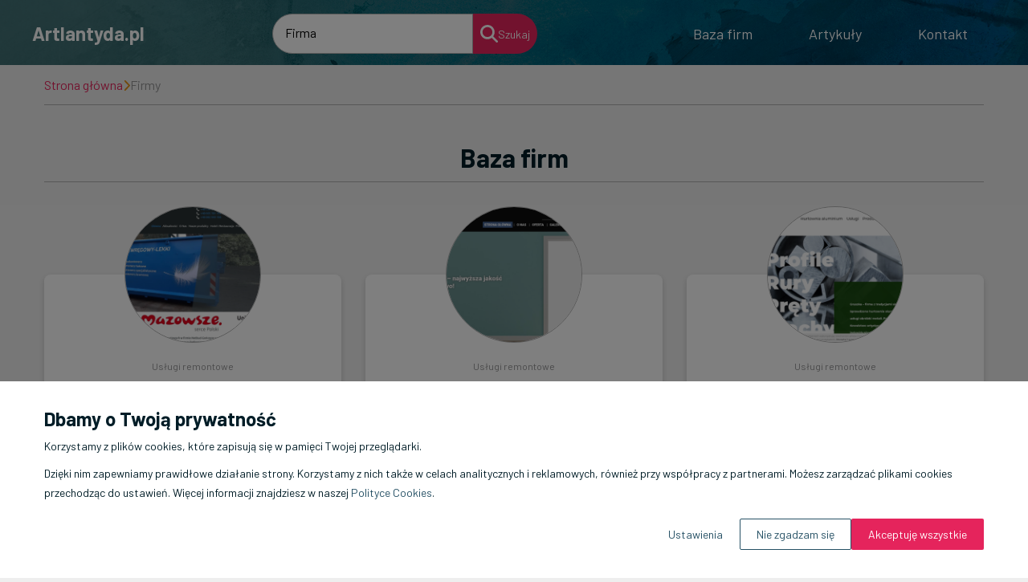

--- FILE ---
content_type: text/html
request_url: https://www.artlantyda.pl/firmy/
body_size: 15697
content:
<!DOCTYPE html><html><head><meta charSet="utf-8"/><meta http-equiv="x-ua-compatible" content="ie=edge"/><meta name="viewport" content="width=device-width, initial-scale=1, shrink-to-fit=no"/><meta name="generator" content="Gatsby 5.11.0"/><meta name="description" content="" data-gatsby-head="true"/><meta name="google-site-verification" content="p2u-LLTuJ3RlzCooFIqHuAsUwtQCwuVrWy44aRybmoU" data-gatsby-head="true"/><style data-href="/styles.912cc3bd6f29e3465307.css" data-identity="gatsby-global-css">*,:after,:before{-webkit-font-smoothing:antialiased;-moz-osx-font-smoothing:grayscale;box-sizing:border-box}html{font-size:62.5%}a,button,input,select,textarea{-webkit-tap-highlight-color:rgba(0,0,0,0)}img{border-style:none;max-width:100%;vertical-align:middle}html{scroll-behavior:smooth}body{background-color:#eee;color:#001d27;font-family:Barlow,sans-serif;font-size:1.6rem;font-weight:400;margin:0;padding:0}main{min-height:calc(100vh - 231px)}a{color:#e5245c;text-decoration:none;transition:color .3s ease-in-out}a:hover{color:#9f113a;text-decoration:underline}p{color:#001d27;font-family:Barlow,sans-serif;font-size:1.6rem;font-weight:400;line-height:2.4rem;margin:0 0 1rem}h1{font-size:3.2rem;line-height:3.6rem}h1,h2{color:#001d27;font-family:Barlow,sans-serif;font-weight:700;margin:0 0 1rem}h2{font-size:2.8rem;line-height:3.2rem}h3{color:#001d27;font-family:Barlow,sans-serif;font-size:2.4rem;font-weight:700;line-height:2.8rem;margin:0 0 1rem}.tableOfContents{margin-top:2rem}.tableOfContents li{margin-top:.8rem}.tableOfContents-title{font-size:2.4rem;line-height:2.8rem}.tableOfContents-title,h4{color:#001d27;font-family:Barlow,sans-serif;font-weight:700;margin:0 0 1rem}h4{font-size:2rem;line-height:2.4rem}.site-YXJ0bGFudHlkYS5wbA-input,.site-YXJ0bGFudHlkYS5wbA-textarea{align-items:center;background-color:#fff;border:1px solid #b1b1b1;border-radius:2.5rem;display:flex;font-family:Barlow,sans-serif;font-size:1.6rem;font-weight:400;height:5rem;line-height:2.1rem;outline:none;padding:0 1.5rem .3rem;width:100%}.site-YXJ0bGFudHlkYS5wbA-input:-ms-input-placeholder,.site-YXJ0bGFudHlkYS5wbA-input::-webkit-input-placeholder,.site-YXJ0bGFudHlkYS5wbA-input::placeholder,.site-YXJ0bGFudHlkYS5wbA-textarea:-ms-input-placeholder,.site-YXJ0bGFudHlkYS5wbA-textarea::-webkit-input-placeholder,.site-YXJ0bGFudHlkYS5wbA-textarea::placeholder{color:#000;font-family:Barlow,sans-serif;font-size:1.4rem}.site-YXJ0bGFudHlkYS5wbA-input:-webkit-autofill,.site-YXJ0bGFudHlkYS5wbA-input:-webkit-autofill:focus,.site-YXJ0bGFudHlkYS5wbA-input:-webkit-autofill:hover,.site-YXJ0bGFudHlkYS5wbA-textarea:-webkit-autofill,.site-YXJ0bGFudHlkYS5wbA-textarea:-webkit-autofill:focus,.site-YXJ0bGFudHlkYS5wbA-textarea:-webkit-autofill:hover{background-clip:text;-webkit-background-clip:text;color:#001d27;font-family:Barlow,sans-serif;font-size:1.6rem;font-style:normal}.site-YXJ0bGFudHlkYS5wbA-input:-moz-submit-invalid,.site-YXJ0bGFudHlkYS5wbA-input:-moz-ui-invalid,.site-YXJ0bGFudHlkYS5wbA-input:invalid,.site-YXJ0bGFudHlkYS5wbA-textarea:-moz-submit-invalid,.site-YXJ0bGFudHlkYS5wbA-textarea:-moz-ui-invalid,.site-YXJ0bGFudHlkYS5wbA-textarea:invalid{box-shadow:none}.site-YXJ0bGFudHlkYS5wbA-input.dirty:invalid,.site-YXJ0bGFudHlkYS5wbA-textarea.dirty:invalid{border:2px solid #c60808;color:#c60808}.site-YXJ0bGFudHlkYS5wbA-textarea{height:auto;min-height:14.4rem;padding:1.5rem;resize:none}.site-YXJ0bGFudHlkYS5wbA-button{align-items:center;background:#e5245c;border:none;border-radius:50px;box-shadow:0 3px 6px rgba(0,0,0,.157);color:#fff;cursor:pointer;display:flex;font-family:Barlow,sans-serif;font-size:1.4rem;height:4.5rem;justify-content:center;outline:none;padding:0 2rem}.site-YXJ0bGFudHlkYS5wbA-button:hover{background:#9f113a;color:#fff}.box{background-color:#fff;border-radius:.8rem;box-shadow:0 3px 6px rgba(0,0,0,.157)}.container{margin:0 auto;padding:0 1.5rem;width:100%}@media(min-width:576px){.container{max-width:57rem}}@media(min-width:768px){.container{max-width:78rem}}@media(min-width:992px){.container{max-width:97rem}}@media(min-width:1200px){.container{max-width:120rem}}.lds-ellipsis{display:inline-block;height:80px;position:relative;width:80px}.lds-ellipsis div{animation-timing-function:cubic-bezier(0,1,1,0);background:#b1b1b1;border-radius:50%;height:13px;position:absolute;top:33px;width:13px}.lds-ellipsis div:first-child{animation:lds-ellipsis1 .6s infinite;left:8px}.lds-ellipsis div:nth-child(2){animation:lds-ellipsis2 .6s infinite;left:8px}.lds-ellipsis div:nth-child(3){animation:lds-ellipsis2 .6s infinite;left:32px}.lds-ellipsis div:nth-child(4){animation:lds-ellipsis3 .6s infinite;left:56px}@keyframes lds-ellipsis1{0%{transform:scale(0)}to{transform:scale(1)}}@keyframes lds-ellipsis3{0%{transform:scale(1)}to{transform:scale(0)}}@keyframes lds-ellipsis2{0%{transform:translate(0)}to{transform:translate(24px)}}.site-YXJ0bGFudHlkYS5wbA-search-bar{border-radius:42px;margin:3rem auto 0}.site-YXJ0bGFudHlkYS5wbA-search-bar-form{display:flex;flex-direction:column;min-width:26rem;position:relative}.site-YXJ0bGFudHlkYS5wbA-search-bar-input{width:100%}.site-YXJ0bGFudHlkYS5wbA-search-bar-input ::placeholder{color:#000}.site-YXJ0bGFudHlkYS5wbA-search-bar-input input{background-color:#fff;border-radius:2.5rem}.site-YXJ0bGFudHlkYS5wbA-search-bar-button{flex-shrink:0;margin-top:1rem;width:100%}.site-YXJ0bGFudHlkYS5wbA-search-bar-button button{border-radius:2.5rem;box-shadow:none;height:5rem;padding:0;width:100%}.site-YXJ0bGFudHlkYS5wbA-search-bar-button button svg{height:2.2rem;width:2.2rem}@media(min-width:768px){.site-YXJ0bGFudHlkYS5wbA-search-bar-form{flex-direction:row;margin:0 auto;width:50rem}.site-YXJ0bGFudHlkYS5wbA-search-bar-input input{border-radius:2.5rem 0 0 2.5rem}.site-YXJ0bGFudHlkYS5wbA-search-bar-button{margin-top:0;width:10rem}.site-YXJ0bGFudHlkYS5wbA-search-bar-button button{border-radius:0 2.5rem 2.5rem 0}}@media(min-width:992px){.site-YXJ0bGFudHlkYS5wbA-search-bar{margin:0;min-width:33rem}.site-YXJ0bGFudHlkYS5wbA-search-bar-form{max-width:33rem;width:33rem}.site-YXJ0bGFudHlkYS5wbA-search-bar-button{width:8rem}}@media(min-width:1200px){.site-YXJ0bGFudHlkYS5wbA-search-bar{margin:0}.site-YXJ0bGFudHlkYS5wbA-search-bar-form{width:40rem}}.site-YXJ0bGFudHlkYS5wbA-company-box{display:flex;flex-direction:column;gap:1.5rem;margin-top:8.5rem;padding:2rem;position:relative}.site-YXJ0bGFudHlkYS5wbA-company-box-info{padding-top:8.5rem;text-align:center}.site-YXJ0bGFudHlkYS5wbA-company-box-image{aspect-ratio:328/203;border-radius:.8rem;flex-shrink:0;height:100%;max-height:17rem;max-width:17rem;position:absolute;top:-8.5rem;width:100%}.site-YXJ0bGFudHlkYS5wbA-company-box-image img{border:1px solid #b1b1b1;border-radius:50%;height:100%;object-fit:cover}.site-YXJ0bGFudHlkYS5wbA-company-box-content{align-items:center;display:flex;flex-direction:column;width:100%}.site-YXJ0bGFudHlkYS5wbA-company-box-content .site-YXJ0bGFudHlkYS5wbA-company-box-categoryGroup{color:#939394}.site-YXJ0bGFudHlkYS5wbA-company-box-content .site-YXJ0bGFudHlkYS5wbA-company-box-categoryGroup:hover{color:#939394;text-decoration:underline}.site-YXJ0bGFudHlkYS5wbA-company-box-content a svg{position:absolute;top:5px}.site-YXJ0bGFudHlkYS5wbA-company-box-content a h4{color:#e5245c;font-family:Barlow,sans-serif;transition:color .3s ease-in-out}.site-YXJ0bGFudHlkYS5wbA-company-box-content a h4:hover{color:#9f113a}@supports(-moz-appearance:none){.site-YXJ0bGFudHlkYS5wbA-company-box-content a svg{top:5px}}.site-YXJ0bGFudHlkYS5wbA-company-box-content a p{color:#939394;font-size:1.2rem;line-height:1.8rem;margin-top:2rem;transition:color .3s ease-in-out}.site-YXJ0bGFudHlkYS5wbA-company-box-content a p:hover{color:#9f113a}.site-YXJ0bGFudHlkYS5wbA-company-box-name{color:#001d27;font-weight:700;margin-bottom:1rem;word-break:break-word}.site-YXJ0bGFudHlkYS5wbA-company-box-name:hover{color:#001d27}.site-YXJ0bGFudHlkYS5wbA-company-box-address{font-size:1.4rem;line-height:1.8rem;margin-top:1.3rem}.site-YXJ0bGFudHlkYS5wbA-company-box-webpage{align-items:center;color:#001d27;display:flex;font-size:1.4rem;font-weight:500;justify-content:center;line-height:1.6rem;overflow:hidden;white-space:nowrap}.site-YXJ0bGFudHlkYS5wbA-company-box-webpage svg{background:#e5245c;border-radius:50%;color:#fff;height:1.2rem;margin-bottom:.1rem;margin-left:.8rem;margin-right:.5rem;padding:4px;width:1.2rem}.site-YXJ0bGFudHlkYS5wbA-company-box-webpage span{white-space:normal;word-break:break-all}.site-YXJ0bGFudHlkYS5wbA-company-box-webpage:hover{color:#001d27;font-weight:700;text-decoration:underline}.site-YXJ0bGFudHlkYS5wbA-company-box-webpage:hover svg{background:#9f113a}.site-YXJ0bGFudHlkYS5wbA-company-box-webpage-content{color:#001d27;padding:1rem 0;position:relative}.site-YXJ0bGFudHlkYS5wbA-company-box-webpage-content .fa-chevron-right{background:#e5245c;border-radius:50%;color:#fff;height:1.2rem;margin:.2rem 0 4px .5rem;padding:4px;width:1.2rem}.site-YXJ0bGFudHlkYS5wbA-company-box-webpage-content:hover{text-decoration:underline}.site-YXJ0bGFudHlkYS5wbA-company-box-webpage-content:hover .fa-chevron-right{background:#9f113a}.site-YXJ0bGFudHlkYS5wbA-company-box-category{color:#939394;font-size:1.2rem;line-height:1.8rem}.site-YXJ0bGFudHlkYS5wbA-company-box-category.disabled{color:#939394;margin-top:2rem}.site-YXJ0bGFudHlkYS5wbA-company-box-category:hover{color:#9f113a;text-decoration:underline}@media(min-width:768px){.site-YXJ0bGFudHlkYS5wbA-company-box-image{flex-shrink:0;min-width:0}.site-YXJ0bGFudHlkYS5wbA-company-box-image img{height:100%}.site-YXJ0bGFudHlkYS5wbA-company-box-content{max-width:100%;width:auto}.site-YXJ0bGFudHlkYS5wbA-company-box-content a p{margin-top:0}.site-YXJ0bGFudHlkYS5wbA-company-box-address{margin-bottom:1rem}.site-YXJ0bGFudHlkYS5wbA-company-box-webpage-content{bottom:0;left:0;position:relative}}@media(min-width:992px){.site-YXJ0bGFudHlkYS5wbA-company-box{gap:0}@supports(-moz-appearance:none){.site-YXJ0bGFudHlkYS5wbA-company-box-description{margin-bottom:2rem}}}.pagination,.pagination-button{display:flex;justify-content:center}.pagination-button{align-items:center;border:.1rem solid transparent;border-radius:50%;color:#001d27;cursor:pointer;height:4rem;margin:0 .3rem;min-width:4rem;transition:all .3s ease-in-out}.pagination-button-4,.pagination-button-5{display:none}.pagination-button.next,.pagination-button.prev{border:none}.pagination-button.next svg path,.pagination-button.prev svg path{stroke:#e5245c}.pagination-button.next:hover,.pagination-button.prev:hover{background:transparent;border:none}.pagination-button.next{color:#e5245c}.pagination-button.next svg{color:#e5245c;transform:rotate(180deg)}.pagination-button.between{border:.1rem solid transparent;color:#001d27;pointer-events:none}.pagination-button.active{background-color:#9f113a;border:.1rem solid #9f113a;color:#fff;pointer-events:none}.pagination-button.disabled{color:#939394;pointer-events:none}.pagination-button.disabled svg path{stroke:#939394}.pagination-button:hover{background:#fff;color:#001d27;text-decoration:none}@media(min-width:576px){.pagination-button{margin:0 .5rem;min-width:4.5rem;padding:0 .5rem}.pagination-button-4,.pagination-button-5{display:flex}}.site-YXJ0bGFudHlkYS5wbA-single-article-box{margin:0 auto 5rem;max-width:77rem;padding:3.1rem 3.3rem 3.4rem 3.1rem}.site-YXJ0bGFudHlkYS5wbA-single-article-image img{object-fit:cover;width:100%}.site-YXJ0bGFudHlkYS5wbA-single-article-title{margin-bottom:1rem;margin-top:2.5rem}.site-YXJ0bGFudHlkYS5wbA-single-article-created{margin-bottom:2rem}.site-YXJ0bGFudHlkYS5wbA-single-article-content>p:first-of-type{font-weight:700}.site-YXJ0bGFudHlkYS5wbA-single-article-content ul li{list-style-type:none;position:relative}.site-YXJ0bGFudHlkYS5wbA-single-article-content ul li:before{background-color:#9f113a;border-radius:50%;content:"";height:10px;left:-2rem;position:absolute;top:6px;width:10px}.site-YXJ0bGFudHlkYS5wbA-cookies-config-popup{align-items:center;background-color:rgba(0,0,0,.5);display:flex;height:100%;justify-content:center;left:0;padding:15px;position:fixed;top:0;width:100%}.site-YXJ0bGFudHlkYS5wbA-cookies-config-popup-box{background-color:#fff;border-radius:8px;box-shadow:0 3px 6px rgba(0,0,0,.157);max-height:100%;max-width:100rem;overflow:auto;padding:3rem 2rem 2rem;position:relative;width:100%}.site-YXJ0bGFudHlkYS5wbA-cookies-config-popup-title{margin-bottom:3rem}.site-YXJ0bGFudHlkYS5wbA-cookies-config-popup-tabs{display:flex;flex-direction:column;gap:3rem;margin-bottom:3rem;min-height:21rem}.site-YXJ0bGFudHlkYS5wbA-cookies-config-popup-tabs-buttons{align-items:center;display:flex;flex-direction:column;flex-shrink:0;gap:1.5rem}.site-YXJ0bGFudHlkYS5wbA-cookies-config-popup-tabs-buttons button{background:#f1f1f1;border:none;border-left:5px solid transparent;border-radius:4px;color:#000;cursor:pointer;font-size:1.6rem;font-weight:700;outline:none;padding:1.2rem 2rem;text-decoration:none;width:100%}.site-YXJ0bGFudHlkYS5wbA-cookies-config-popup-tabs-buttons button.active{background:#dedede;border-left:5px solid #000;color:#000;text-decoration:none}.site-YXJ0bGFudHlkYS5wbA-cookies-config-popup-tabs-buttons button:active,.site-YXJ0bGFudHlkYS5wbA-cookies-config-popup-tabs-buttons button:focus,.site-YXJ0bGFudHlkYS5wbA-cookies-config-popup-tabs-buttons button:hover{background:#dedede;color:#000;text-decoration:none}.site-YXJ0bGFudHlkYS5wbA-cookies-config-popup-tabs-description{font-size:1.4rem}.site-YXJ0bGFudHlkYS5wbA-cookies-config-popup-tabs-checkbox{align-items:center;display:flex;gap:1rem}.site-YXJ0bGFudHlkYS5wbA-cookies-config-popup-tabs-checkbox-box{align-items:center;background:#fff;border:1px solid #a4a4a4;border-radius:4px;color:#fff;cursor:pointer;display:flex;height:3rem;justify-content:center;position:relative;width:3rem}.site-YXJ0bGFudHlkYS5wbA-cookies-config-popup-tabs-checkbox-box.checked{background:#e5245c}.site-YXJ0bGFudHlkYS5wbA-cookies-config-popup-tabs-checkbox-label{font-size:1.6rem;margin:0;padding:0}.site-YXJ0bGFudHlkYS5wbA-cookies-config-popup-tabs-checkbox.disabled{opacity:.5;pointer-events:none}.site-YXJ0bGFudHlkYS5wbA-cookies-config-popup-buttons{display:flex;flex-direction:column;gap:1.5rem}.site-YXJ0bGFudHlkYS5wbA-cookies-config-popup-buttons button{cursor:pointer;padding:1.2rem 2rem;transition:all .2s ease-in}.site-YXJ0bGFudHlkYS5wbA-cookies-config-popup-buttons button:first-child{background-color:transparent;border:1px solid #000}.site-YXJ0bGFudHlkYS5wbA-cookies-config-popup-buttons button:last-child{background-color:#e5245c;border:1px solid transparent;color:#fff}.site-YXJ0bGFudHlkYS5wbA-cookies-config-popup-buttons button:hover{background:#9f113a;border:1px solid transparent;color:#fff;text-decoration:none}.site-YXJ0bGFudHlkYS5wbA-cookies-config-popup-close{background-color:transparent;border:none;color:#e5245c;cursor:pointer;font-size:2.5rem;height:2rem;margin:0;padding:0;position:absolute;right:1rem;top:1rem;transition:all .2s ease-in;width:2rem}.site-YXJ0bGFudHlkYS5wbA-cookies-config-popup-close svg{height:100%;width:100%}.site-YXJ0bGFudHlkYS5wbA-cookies-config-popup-close:hover{color:#9f113a;text-decoration:none}@media(min-width:576px){.site-YXJ0bGFudHlkYS5wbA-cookies-config-popup-box{padding:3rem 5rem}.site-YXJ0bGFudHlkYS5wbA-cookies-config-popup-tabs,.site-YXJ0bGFudHlkYS5wbA-cookies-config-popup-tabs-buttons{flex-direction:column}.site-YXJ0bGFudHlkYS5wbA-cookies-config-popup-close{right:2rem;top:2rem}}@media(min-width:768px){.site-YXJ0bGFudHlkYS5wbA-cookies-config-popup-tabs{flex-direction:row}.site-YXJ0bGFudHlkYS5wbA-cookies-config-popup-buttons{flex-direction:row;justify-content:flex-end}}.site-YXJ0bGFudHlkYS5wbA-cookies-popup{align-items:flex-end;background-color:rgba(0,0,0,.5);display:flex;height:100%;left:0;position:fixed;top:0;width:100%}.site-YXJ0bGFudHlkYS5wbA-cookies-popup-wrapper{align-items:center;background-color:#fff;display:flex;padding:1.5rem 0;width:100%}.site-YXJ0bGFudHlkYS5wbA-cookies-popup-content{align-items:center;display:flex;flex-direction:column;gap:3rem;margin-bottom:1rem}.site-YXJ0bGFudHlkYS5wbA-cookies-popup-content-icon{flex-shrink:0;height:60px;width:60px}.site-YXJ0bGFudHlkYS5wbA-cookies-popup-content-icon svg{height:100%;width:100%}.site-YXJ0bGFudHlkYS5wbA-cookies-popup-content-icon svg path{fill:#e5245c}.site-YXJ0bGFudHlkYS5wbA-cookies-popup-content-description{color:#000}.site-YXJ0bGFudHlkYS5wbA-cookies-popup-content-description p{font-size:1.4rem}.site-YXJ0bGFudHlkYS5wbA-cookies-popup-content-description p.subtitle{font-size:1.8rem;font-weight:700}.site-YXJ0bGFudHlkYS5wbA-cookies-popup-content-description p a{color:#265165}.site-YXJ0bGFudHlkYS5wbA-cookies-popup-content-description p a:hover{text-decoration:underline}.site-YXJ0bGFudHlkYS5wbA-cookies-popup-content-description p:last-child{margin-bottom:0}.site-YXJ0bGFudHlkYS5wbA-cookies-popup-buttons{align-items:center;display:flex;flex-wrap:wrap;gap:1.5rem;justify-content:flex-end}.site-YXJ0bGFudHlkYS5wbA-cookies-popup-buttons-button{background:#fff;border:1px solid transparent;border-radius:.2rem;color:#265165;cursor:pointer;font-family:Barlow,sans-serif;font-size:1.4rem;outline:none;padding:1rem 2rem;transition:all .2s ease-in}.site-YXJ0bGFudHlkYS5wbA-cookies-popup-buttons-button.config:hover{text-decoration:underline}.site-YXJ0bGFudHlkYS5wbA-cookies-popup-buttons-button.reject{border:1px solid #265165}.site-YXJ0bGFudHlkYS5wbA-cookies-popup-buttons-button.reject:hover{background:#e5245c;border:1px solid transparent;color:#fff;text-decoration:none}.site-YXJ0bGFudHlkYS5wbA-cookies-popup-buttons-button.accept{background:#e5245c;border:1px solid transparent;color:#fff}.site-YXJ0bGFudHlkYS5wbA-cookies-popup-buttons-button.accept:hover{border:1px solid #000;color:#fff}@media(min-width:576px){.site-YXJ0bGFudHlkYS5wbA-cookies-popup-wrapper{padding:3.5rem 0}.site-YXJ0bGFudHlkYS5wbA-cookies-popup-content{flex-direction:row;margin-bottom:2rem}.site-YXJ0bGFudHlkYS5wbA-cookies-popup-content-description p.subtitle{font-size:2.4rem}}.site-YXJ0bGFudHlkYS5wbA-cookies-table-box{margin-bottom:3rem;padding:5rem 1.5rem 3rem}.site-YXJ0bGFudHlkYS5wbA-cookies-table-box header{margin-bottom:3rem;text-align:center}.site-YXJ0bGFudHlkYS5wbA-cookies-table-box header h1 span{text-transform:capitalize}.site-YXJ0bGFudHlkYS5wbA-cookies-table-wrapper{overflow-x:scroll;transform:rotateX(180deg)}.site-YXJ0bGFudHlkYS5wbA-cookies-table-wrapper table{border-collapse:collapse;transform:rotateX(180deg)}.site-YXJ0bGFudHlkYS5wbA-cookies-table-wrapper table thead tr{border-bottom:1px solid #000}.site-YXJ0bGFudHlkYS5wbA-cookies-table-wrapper table thead tr th{padding:.7rem .5rem}.site-YXJ0bGFudHlkYS5wbA-cookies-table-wrapper table tbody tr{border-bottom:1px solid #eee}.site-YXJ0bGFudHlkYS5wbA-cookies-table-wrapper table tbody tr td{font-size:1.4rem;font-weight:300;padding:.7rem .5rem}.site-YXJ0bGFudHlkYS5wbA-cookies-table-wrapper table tbody tr td:first-child{font-weight:700}.site-YXJ0bGFudHlkYS5wbA-cookies-table-wrapper table tbody tr td:nth-child(2),.site-YXJ0bGFudHlkYS5wbA-cookies-table-wrapper table tbody tr td:nth-child(3),.site-YXJ0bGFudHlkYS5wbA-cookies-table-wrapper table tbody tr td:nth-child(4),.site-YXJ0bGFudHlkYS5wbA-cookies-table-wrapper table tbody tr td:nth-child(5){text-align:center}.site-YXJ0bGFudHlkYS5wbA-cookies-table-wrapper table tbody tr td:nth-child(6){min-width:35rem}.site-YXJ0bGFudHlkYS5wbA-cookies-table-wrapper table tbody tr:last-child{border-bottom:none}.site-YXJ0bGFudHlkYS5wbA-articles-list{margin-bottom:5rem}.site-YXJ0bGFudHlkYS5wbA-articles-list-header{border-bottom:.1rem solid #b1b1b1;margin-bottom:3rem;padding-bottom:1.2rem;text-align:center}.site-YXJ0bGFudHlkYS5wbA-articles-list-header.left{text-align:left}.site-YXJ0bGFudHlkYS5wbA-articles-list-header span,.site-YXJ0bGFudHlkYS5wbA-articles-list-header.left strong{color:#e5245c}.site-YXJ0bGFudHlkYS5wbA-articles-list-list{display:grid;gap:3rem;grid-template-columns:1fr;margin-bottom:4rem}.site-YXJ0bGFudHlkYS5wbA-articles-list-list .site-YXJ0bGFudHlkYS5wbA-article-box{position:relative}.site-YXJ0bGFudHlkYS5wbA-articles-list-list .site-YXJ0bGFudHlkYS5wbA-article-box-image img{border-radius:.8rem .8rem 0 0;width:100%}.site-YXJ0bGFudHlkYS5wbA-articles-list-list .site-YXJ0bGFudHlkYS5wbA-article-box-name{margin:1.8rem 0 3.3rem}.site-YXJ0bGFudHlkYS5wbA-articles-list-list .site-YXJ0bGFudHlkYS5wbA-article-box-webpage-content{align-items:center;display:flex;font-size:1.4rem;gap:.8rem;line-height:1.8rem}.site-YXJ0bGFudHlkYS5wbA-articles-list-list .site-YXJ0bGFudHlkYS5wbA-article-box-webpage-content .fa-chevron-right{background:#e5245c;border-radius:50%;color:#fff;height:1.2rem;padding:4px;width:1.2rem}.site-YXJ0bGFudHlkYS5wbA-articles-list-list .site-YXJ0bGFudHlkYS5wbA-article-box-webpage-content:hover{font-weight:700;text-decoration:none}.site-YXJ0bGFudHlkYS5wbA-articles-list-list .site-YXJ0bGFudHlkYS5wbA-article-box-webpage-content:hover .fa-chevron-right{background:#9f113a}.site-YXJ0bGFudHlkYS5wbA-articles-list-list .site-YXJ0bGFudHlkYS5wbA-article-box-content{padding:0 2.4rem 2.1rem 2.1rem}.site-YXJ0bGFudHlkYS5wbA-articles-list-list .site-YXJ0bGFudHlkYS5wbA-article-box-content a{bottom:2rem;color:#001d27;position:absolute}.site-YXJ0bGFudHlkYS5wbA-articles-list-list .site-YXJ0bGFudHlkYS5wbA-article-box-content a:hover{text-decoration:underline}.site-YXJ0bGFudHlkYS5wbA-articles-list-list .site-YXJ0bGFudHlkYS5wbA-articles-box-name{color:#e5245c;margin-left:0}.site-YXJ0bGFudHlkYS5wbA-articles-list-list .site-YXJ0bGFudHlkYS5wbA-articles-box-name:hover{color:#9f113a}.site-YXJ0bGFudHlkYS5wbA-articles-list-list .site-YXJ0bGFudHlkYS5wbA-articles-box-main{display:flex;flex-direction:column}.site-YXJ0bGFudHlkYS5wbA-articles-list-list .site-YXJ0bGFudHlkYS5wbA-articles-box-main .site-YXJ0bGFudHlkYS5wbA-articles-box-info a svg path{color:#9f113a}.site-YXJ0bGFudHlkYS5wbA-articles-list-list .site-YXJ0bGFudHlkYS5wbA-articles-box-main .site-YXJ0bGFudHlkYS5wbA-articles-box-info a p{color:#e5245c;font-size:2rem;font-weight:700;line-height:2.4rem}.site-YXJ0bGFudHlkYS5wbA-articles-list-list .site-YXJ0bGFudHlkYS5wbA-articles-box-main .site-YXJ0bGFudHlkYS5wbA-articles-box-info a:hover p{color:#9f113a}@media(min-width:768px){.site-YXJ0bGFudHlkYS5wbA-articles-list-list{grid-template-columns:1fr 1fr}.site-YXJ0bGFudHlkYS5wbA-articles-list .site-YXJ0bGFudHlkYS5wbA-articles-box-content,.site-YXJ0bGFudHlkYS5wbA-articles-list .site-YXJ0bGFudHlkYS5wbA-articles-box-main{flex-direction:row}}@media(min-width:992px){.site-YXJ0bGFudHlkYS5wbA-articles-list-list{grid-template-columns:1fr 1fr 1fr}.site-YXJ0bGFudHlkYS5wbA-articles-list .site-YXJ0bGFudHlkYS5wbA-articles-box-main{flex-direction:row}.site-YXJ0bGFudHlkYS5wbA-articles-list .site-YXJ0bGFudHlkYS5wbA-articles-box-content{flex-direction:column}}@media(min-width:1200px){.site-YXJ0bGFudHlkYS5wbA-articles-list .site-YXJ0bGFudHlkYS5wbA-articles-box-content{flex-direction:row}}.site-YXJ0bGFudHlkYS5wbA-header{background:url(/static/hero-background-d824b64534c0311ae5785bcceacec246.jpg) center 45% no-repeat;background-size:cover}.site-YXJ0bGFudHlkYS5wbA-header-top{background:rgba(0,29,39,.6);padding:1.1rem 1rem 1.6rem}.site-YXJ0bGFudHlkYS5wbA-header-navbar{display:flex;flex-direction:column;margin:2rem auto;position:relative}.site-YXJ0bGFudHlkYS5wbA-header-navbar-logo{color:#fff;font-family:Barlow,sans-serif;font-size:2rem;font-weight:700;text-decoration:none}.site-YXJ0bGFudHlkYS5wbA-header-navbar-logo:hover{color:#fff;text-decoration:none}.site-YXJ0bGFudHlkYS5wbA-header-navbar-navlinks{align-items:center;display:flex;flex-direction:column;gap:3.4rem;max-height:0;overflow:hidden}.site-YXJ0bGFudHlkYS5wbA-header-navbar-navlinks-button{color:#fff;position:absolute;right:0;top:0}.site-YXJ0bGFudHlkYS5wbA-header-navbar-navlinks-button svg{height:2.4rem;width:2.4rem}.site-YXJ0bGFudHlkYS5wbA-header-navbar-navlinks a{align-items:center;border-bottom:.1rem solid;border-color:transparent;color:#fff;display:flex;flex-shrink:0;font-size:1.8rem;height:4rem;justify-content:center;line-height:1.8rem;padding:.8rem 1.5rem;transition:border-color .3s ease-in-out}.site-YXJ0bGFudHlkYS5wbA-header-navbar-navlinks a:hover{background:#9f113a;border-radius:2.5rem;color:#fff;padding:.8rem 1.5rem;text-decoration:none}.site-YXJ0bGFudHlkYS5wbA-header-navbar-navlinks.show{margin-top:5.2rem;max-height:20rem}.site-YXJ0bGFudHlkYS5wbA-header-searchbar-button{color:#fff;position:absolute;right:4rem;top:3px}.site-YXJ0bGFudHlkYS5wbA-header-searchbar-button .fa-xmark{height:2.5rem}.site-YXJ0bGFudHlkYS5wbA-header-searchbar-button .fa-magnifying-glass{height:1.8rem}.site-YXJ0bGFudHlkYS5wbA-header-content{margin:0 auto;max-width:59rem;text-align:center}.site-YXJ0bGFudHlkYS5wbA-header-content-searchbar{order:1}.site-YXJ0bGFudHlkYS5wbA-header-content-title{color:#fff;font-size:3.2rem;line-height:2.8rem;margin-bottom:2rem}.site-YXJ0bGFudHlkYS5wbA-header-content-subtitle{color:#fff;font-family:Barlow,sans-serif;font-size:2.8rem;font-weight:700;line-height:3.2rem;margin-bottom:3.5rem}.site-YXJ0bGFudHlkYS5wbA-header-content-description{color:#fff;margin-bottom:0}.site-YXJ0bGFudHlkYS5wbA-header-content.home{padding:5rem 0 8.5rem}.site-YXJ0bGFudHlkYS5wbA-header.home{background:url(/static/hero-background-d824b64534c0311ae5785bcceacec246.jpg) no-repeat;background-position:center 50%;margin-bottom:6.5rem}.site-YXJ0bGFudHlkYS5wbA-header.home .site-YXJ0bGFudHlkYS5wbA-header-container.container{height:100%}.site-YXJ0bGFudHlkYS5wbA-header-content.home{margin:0 auto}@media(min-width:576px){.site-YXJ0bGFudHlkYS5wbA-header-navbar{max-width:57rem}}@media(min-width:768px){.site-YXJ0bGFudHlkYS5wbA-header-top{padding:1.7rem 1.5rem 1.4rem}.site-YXJ0bGFudHlkYS5wbA-header-navbar{align-items:center;flex-direction:row;flex-wrap:wrap;justify-content:space-between;max-width:78rem}.site-YXJ0bGFudHlkYS5wbA-header-navbar-logo{font-size:2.4rem;line-height:2.4rem;padding-top:.6rem}.site-YXJ0bGFudHlkYS5wbA-header-navbar-navlinks{flex-direction:row;gap:0;justify-content:flex-end;max-height:100%}.site-YXJ0bGFudHlkYS5wbA-header-navbar-navlinks.show{margin-top:0}.site-YXJ0bGFudHlkYS5wbA-header-navbar-navlinks-button{display:none}.site-YXJ0bGFudHlkYS5wbA-header-searchbar-button{position:static}.site-YXJ0bGFudHlkYS5wbA-header-content{margin:auto}.site-YXJ0bGFudHlkYS5wbA-header-content-title{font-size:3.2rem;line-height:3.6rem}.site-YXJ0bGFudHlkYS5wbA-header-content-subtitle{line-height:3.2rem}.site-YXJ0bGFudHlkYS5wbA-header-content.home{max-width:74rem;padding:10rem 0 11rem}.site-YXJ0bGFudHlkYS5wbA-header-content-searchbar{margin:0 auto;order:1}.site-YXJ0bGFudHlkYS5wbA-header-content-searchbar.show{order:1}}@media(min-width:992px){.site-YXJ0bGFudHlkYS5wbA-header-navbar{max-width:97rem}.site-YXJ0bGFudHlkYS5wbA-header-navbar-logo{font-size:2.4rem;line-height:2.4rem;padding-top:0}.site-YXJ0bGFudHlkYS5wbA-header-navbar-navlinks{align-items:center}.site-YXJ0bGFudHlkYS5wbA-header-navbar-navlinks a{margin:0 2rem}.site-YXJ0bGFudHlkYS5wbA-header-content-searchbar{order:0}.site-YXJ0bGFudHlkYS5wbA-header-content-title{font-size:4.2rem}.site-YXJ0bGFudHlkYS5wbA-header-content.home{align-items:center;display:flex;flex-direction:row;justify-content:space-between;max-width:117rem}.site-YXJ0bGFudHlkYS5wbA-header-content-text{width:77rem}}@media(min-width:1200px){.site-YXJ0bGFudHlkYS5wbA-header-navbar{margin:0 auto;max-width:120rem}.site-YXJ0bGFudHlkYS5wbA-header-content-searchbar,.site-YXJ0bGFudHlkYS5wbA-header-content-searchbar.show{order:0}}@media(min-width:1920px){.site-YXJ0bGFudHlkYS5wbA-header.home{background-size:cover}}.site-YXJ0bGFudHlkYS5wbA-breadcrumbs-items{align-items:center;border-bottom:1px solid #b1b1b1;display:flex;gap:.7rem;margin-bottom:4.7rem;overflow:hidden;overflow-wrap:break-word;padding:1.5rem 0;white-space:nowrap}.site-YXJ0bGFudHlkYS5wbA-breadcrumbs-items a:hover+div svg{color:#9f113a}.site-YXJ0bGFudHlkYS5wbA-breadcrumbs-item svg{color:#e59217;height:1.5rem}.site-YXJ0bGFudHlkYS5wbA-breadcrumbs-item.last{color:#939394;pointer-events:none}.site-YXJ0bGFudHlkYS5wbA-latest-companies{margin-bottom:6.5rem}.site-YXJ0bGFudHlkYS5wbA-latest-companies-header{border-bottom:.1rem solid #b1b1b1;margin-bottom:3rem;padding-bottom:1.2rem;text-align:center}.site-YXJ0bGFudHlkYS5wbA-latest-companies-list{display:grid;gap:3rem;grid-template-columns:1fr}@media(min-width:768px){.site-YXJ0bGFudHlkYS5wbA-latest-companies-list{grid-template-columns:1fr 1fr}}@media(min-width:992px){.site-YXJ0bGFudHlkYS5wbA-latest-companies-list{grid-template-columns:1fr 1fr 1fr}}.site-YXJ0bGFudHlkYS5wbA-categories{padding:6.5rem 0 5.3rem}.site-YXJ0bGFudHlkYS5wbA-categories-header{border-bottom:.1rem solid #b1b1b1;margin-bottom:3rem;padding-bottom:1.2rem;text-align:center}.site-YXJ0bGFudHlkYS5wbA-categories-list{background-color:transparent;border:none;display:grid;gap:1rem;grid-template-columns:1fr}.site-YXJ0bGFudHlkYS5wbA-categories-box{align-items:center;background-color:transparent;border:none;box-shadow:none;display:flex;flex-direction:row;justify-content:flex-start;position:relative;text-align:center;transition:background-color .3s ease-in-out;width:100%}.site-YXJ0bGFudHlkYS5wbA-categories-box h4{font-size:1.6rem;font-weight:700;line-height:2rem;margin-bottom:0;text-align:left;transition:color .3s ease-in-out}.site-YXJ0bGFudHlkYS5wbA-categories-box .angleRight{color:#fff;font-size:1.5rem;height:2.3rem;line-height:2.8rem;margin-right:.7rem}.site-YXJ0bGFudHlkYS5wbA-categories-box .angleRight svg{background:#e5245c;border-radius:50%;height:1.2rem;padding:5px;width:1.2rem}.site-YXJ0bGFudHlkYS5wbA-categories-box:hover .angleRight svg{background:#9f113a}.site-YXJ0bGFudHlkYS5wbA-categories-box:hover h4{text-decoration:underline}@media(min-width:768px){.site-YXJ0bGFudHlkYS5wbA-categories-list{grid-template-columns:1fr 1fr}.site-YXJ0bGFudHlkYS5wbA-categories-box:after{background:#b1b1b1;content:"";height:calc(100% + 10px);position:absolute;right:6px;width:2px}.site-YXJ0bGFudHlkYS5wbA-categories-box:nth-child(2n):after{display:none}}@media(min-width:992px){.site-YXJ0bGFudHlkYS5wbA-categories-list{grid-template-columns:1fr 1fr 1fr}.site-YXJ0bGFudHlkYS5wbA-categories-box:nth-child(2n):after{display:block}.site-YXJ0bGFudHlkYS5wbA-categories-box:nth-child(3n):after{display:none}}.site-YXJ0bGFudHlkYS5wbA-companies-list{margin-bottom:5rem}.site-YXJ0bGFudHlkYS5wbA-companies-list-header{border-bottom:.1rem solid #b1b1b1;margin-bottom:3rem;padding-bottom:1.2rem;text-align:center}.site-YXJ0bGFudHlkYS5wbA-companies-list-header.left{text-align:left}.site-YXJ0bGFudHlkYS5wbA-companies-list-header span,.site-YXJ0bGFudHlkYS5wbA-companies-list-header.left strong{color:#e5245c}.site-YXJ0bGFudHlkYS5wbA-companies-list-list{display:grid;gap:3rem;grid-template-columns:1fr;margin-bottom:4rem}.site-YXJ0bGFudHlkYS5wbA-companies-list-list .site-YXJ0bGFudHlkYS5wbA-company-box-category.disabled:hover{color:#939394;text-decoration:none}.site-YXJ0bGFudHlkYS5wbA-companies-list-list .site-YXJ0bGFudHlkYS5wbA-company-box-main{display:flex;flex-direction:column}.site-YXJ0bGFudHlkYS5wbA-companies-list-list .site-YXJ0bGFudHlkYS5wbA-company-box-main .site-YXJ0bGFudHlkYS5wbA-company-box-info a svg path{color:#9f113a}.site-YXJ0bGFudHlkYS5wbA-companies-list-list .site-YXJ0bGFudHlkYS5wbA-company-box-main .site-YXJ0bGFudHlkYS5wbA-company-box-info a p{color:#e5245c;font-size:2rem;font-weight:700;line-height:2.4rem}.site-YXJ0bGFudHlkYS5wbA-companies-list-list .site-YXJ0bGFudHlkYS5wbA-company-box-main .site-YXJ0bGFudHlkYS5wbA-company-box-info a:hover p{color:#9f113a}@media(min-width:768px){.site-YXJ0bGFudHlkYS5wbA-companies-list-list{grid-template-columns:1fr 1fr}}@media(min-width:992px){.site-YXJ0bGFudHlkYS5wbA-companies-list-list{grid-template-columns:1fr 1fr 1fr}}.site-YXJ0bGFudHlkYS5wbA-company-section{margin-bottom:4.7rem;min-height:30vh;position:relative}.site-YXJ0bGFudHlkYS5wbA-company-section-box{background-color:#fff;border-radius:.8rem;margin-top:6.5rem;padding:2rem;position:relative}.site-YXJ0bGFudHlkYS5wbA-company-section-wrapper{align-items:center;display:flex;flex-direction:column;gap:2rem;margin-bottom:1rem}.site-YXJ0bGFudHlkYS5wbA-company-section-image{border:.1rem solid #b1b1b1;border-radius:50%;flex-shrink:0;height:100%;max-height:17rem;max-width:17rem;overflow:hidden;position:absolute;top:-3.5rem;width:100%}.site-YXJ0bGFudHlkYS5wbA-company-section-image img{height:100%;object-fit:cover}.site-YXJ0bGFudHlkYS5wbA-company-section-content{margin-top:12rem;width:100%}.site-YXJ0bGFudHlkYS5wbA-company-section-content-description{font-size:1.4rem;line-height:2.2rem;margin:2rem 2rem 2rem 0}.site-YXJ0bGFudHlkYS5wbA-company-section-content .site-YXJ0bGFudHlkYS5wbA-company-box-webpage{justify-content:start}.site-YXJ0bGFudHlkYS5wbA-company-section-keywords-list{color:#e5245c}@media(min-width:768px){.site-YXJ0bGFudHlkYS5wbA-company-section-wrapper{flex-direction:row}.site-YXJ0bGFudHlkYS5wbA-company-section-content{margin-left:19rem;margin-top:0}}.site-YXJ0bGFudHlkYS5wbA-terms{margin-bottom:5rem}.site-YXJ0bGFudHlkYS5wbA-terms-box{padding:4rem 2rem}.site-YXJ0bGFudHlkYS5wbA-terms-box h1{margin-bottom:4rem;text-align:center}.site-YXJ0bGFudHlkYS5wbA-terms-box h1 span{display:inline-block;font-size:2.3rem}.site-YXJ0bGFudHlkYS5wbA-terms-box h1 span:first-letter{text-transform:uppercase}.site-YXJ0bGFudHlkYS5wbA-terms-box h2{margin:2.5rem 0;text-align:center}.site-YXJ0bGFudHlkYS5wbA-terms-box h2 span{display:block}.site-YXJ0bGFudHlkYS5wbA-terms-box ul{padding-left:2.5rem}.site-YXJ0bGFudHlkYS5wbA-terms-box ul li{list-style:none;margin-bottom:1.8rem;position:relative}.site-YXJ0bGFudHlkYS5wbA-terms-box ul li:before{background-color:#9f113a;border-radius:50%;content:"";height:10px;left:-2.5rem;position:absolute;top:9px;width:10px}.site-YXJ0bGFudHlkYS5wbA-terms-box ol{padding-left:1.5rem}.site-YXJ0bGFudHlkYS5wbA-terms-box ol li{margin-bottom:1.8rem;padding-left:1rem}@media(min-width:768px){.site-YXJ0bGFudHlkYS5wbA-terms-box{padding:6rem 10rem}.site-YXJ0bGFudHlkYS5wbA-terms-box h1 span{font-size:3.2rem}}.site-YXJ0bGFudHlkYS5wbA-page-error{display:flex}.site-YXJ0bGFudHlkYS5wbA-error{width:100%}.site-YXJ0bGFudHlkYS5wbA-error-container{align-items:center;display:flex;flex-direction:column;height:100%;justify-content:center;text-align:center}.site-YXJ0bGFudHlkYS5wbA-error-container h1{font-size:15rem;line-height:15rem}.site-YXJ0bGFudHlkYS5wbA-error-container p{max-width:25rem}.site-YXJ0bGFudHlkYS5wbA-form{margin-bottom:5rem}.site-YXJ0bGFudHlkYS5wbA-form-box{margin:0 auto;max-width:77rem;padding:2.5rem 3rem}.site-YXJ0bGFudHlkYS5wbA-form-header{border-bottom:.1rem solid #b1b1b1;margin-bottom:3rem;padding-bottom:1.2rem}.site-YXJ0bGFudHlkYS5wbA-form-grid{grid-column-gap:3rem;display:grid;grid-template-columns:1fr}.site-YXJ0bGFudHlkYS5wbA-form-field{margin-bottom:3rem}.site-YXJ0bGFudHlkYS5wbA-form-field label{display:block;font-size:1.4rem;line-height:2.1rem;margin-bottom:.8rem}.site-YXJ0bGFudHlkYS5wbA-form-field label span{color:#939394;font-style:italic}.site-YXJ0bGFudHlkYS5wbA-form-field-additional{color:#939394;font-size:1.4rem;line-height:2.1rem}.site-YXJ0bGFudHlkYS5wbA-form-checkbox-wrapper{margin:1.5rem 0;position:relative}.site-YXJ0bGFudHlkYS5wbA-form-checkbox-label{display:block;font-size:1.2rem;line-height:1.6rem;padding-left:4rem}.site-YXJ0bGFudHlkYS5wbA-form-checkbox-field{align-items:center;border:.1rem solid #b1b1b1;border-radius:2.5rem;color:#fff;cursor:pointer;display:flex;font-size:2rem;height:3rem;justify-content:center;left:0;position:absolute;top:.3rem;width:3rem}.site-YXJ0bGFudHlkYS5wbA-form-checkbox-field.checked{background:#e5245c}.site-YXJ0bGFudHlkYS5wbA-form-checkbox.invalid .site-YXJ0bGFudHlkYS5wbA-form-checkbox-field{border:.2rem solid #c60808}.site-YXJ0bGFudHlkYS5wbA-form-captcha{display:flex;margin:0 auto;min-height:8rem;width:300px}.site-YXJ0bGFudHlkYS5wbA-form-captcha-loading{align-items:center;border:.1rem solid #b1b1b1;border-radius:.8rem;display:flex;justify-content:center;width:100%}.site-YXJ0bGFudHlkYS5wbA-form-captcha-wrapper img{margin-bottom:1.5rem}.site-YXJ0bGFudHlkYS5wbA-form-captcha-wrapper input{border-radius:.8rem;height:3rem}.site-YXJ0bGFudHlkYS5wbA-form .site-YXJ0bGFudHlkYS5wbA-button{margin:0 auto}.site-YXJ0bGFudHlkYS5wbA-form-message{align-items:center;display:flex;flex-direction:column;justify-content:center;min-height:50rem;width:100%}.site-YXJ0bGFudHlkYS5wbA-form-message.error h2{color:#c60808}@media(min-width:768px){.site-YXJ0bGFudHlkYS5wbA-form-grid{grid-template-columns:1fr 1fr}}.site-YXJ0bGFudHlkYS5wbA-footer{min-height:5.5rem}.site-YXJ0bGFudHlkYS5wbA-footer-container{align-items:center;color:#b1b1b1;display:flex;justify-content:center}.site-YXJ0bGFudHlkYS5wbA-footer-container-top{background-color:#2d5360;padding:3.6rem 0;width:100%}.site-YXJ0bGFudHlkYS5wbA-footer-container-top-links{align-items:center;display:flex;flex-direction:column;justify-content:center}.site-YXJ0bGFudHlkYS5wbA-footer-container-top-links a{border-bottom:1px solid transparent;color:#fff;margin-bottom:2.6rem;text-decoration:none}.site-YXJ0bGFudHlkYS5wbA-footer-container-top-links a:hover{border-bottom:1px solid #fff;color:#fff}.site-YXJ0bGFudHlkYS5wbA-footer-container-top-links a:last-child{margin-right:0}.site-YXJ0bGFudHlkYS5wbA-footer-container-bottom{align-items:center;background-color:#001d27;display:flex;height:8.3rem;justify-content:center;padding:1.6rem 1.5rem 2.6rem 1.6rem}.site-YXJ0bGFudHlkYS5wbA-footer-container-bottom span{color:#939394;text-align:center}.site-YXJ0bGFudHlkYS5wbA-footer-container-bottom span strong{color:#fff;display:inline-block;font-weight:600}.site-YXJ0bGFudHlkYS5wbA-footer-container-bottom span strong:first-letter{text-transform:uppercase}@media(min-width:576px){.site-YXJ0bGFudHlkYS5wbA-footer-container-top{height:9.6rem}.site-YXJ0bGFudHlkYS5wbA-footer-container-top-links{flex-direction:row}.site-YXJ0bGFudHlkYS5wbA-footer-container-top-links a{margin-right:2.5rem;padding-bottom:.4rem}}@media(min-width:992px){.site-YXJ0bGFudHlkYS5wbA-footer-container-top{height:9.6rem}.site-YXJ0bGFudHlkYS5wbA-footer-container-top-links{flex-direction:row}.site-YXJ0bGFudHlkYS5wbA-footer-container-top-links a{margin-right:6rem;padding-bottom:.4rem}.site-YXJ0bGFudHlkYS5wbA-footer-container-bottom{height:5.5rem}}.site-YXJ0bGFudHlkYS5wbA-cookie{margin-bottom:5rem}.site-YXJ0bGFudHlkYS5wbA-cookie-box{padding:4rem 2rem}.site-YXJ0bGFudHlkYS5wbA-cookie-box h1{margin-bottom:4rem;text-align:center}.site-YXJ0bGFudHlkYS5wbA-cookie-box h1 span{display:inline-block;font-size:2.3rem}.site-YXJ0bGFudHlkYS5wbA-cookie-box h1 span:first-letter{text-transform:uppercase}.site-YXJ0bGFudHlkYS5wbA-cookie-box h2{margin:2.5rem 0;text-align:center}.site-YXJ0bGFudHlkYS5wbA-cookie-box h2 span{display:block}.site-YXJ0bGFudHlkYS5wbA-cookie-box ul{padding-left:2.5rem}.site-YXJ0bGFudHlkYS5wbA-cookie-box ul li{list-style:none;margin-bottom:1.8rem;position:relative}.site-YXJ0bGFudHlkYS5wbA-cookie-box ul li:before{background-color:#9f113a;border-radius:50%;content:"";height:10px;left:-1rem;position:absolute;top:6px;width:10px}.site-YXJ0bGFudHlkYS5wbA-cookie-box ul li ul{margin-left:1rem;padding-left:3.5rem}.site-YXJ0bGFudHlkYS5wbA-cookie-box ul li ul li{list-style-type:circle;margin-bottom:1rem;padding-left:0}.site-YXJ0bGFudHlkYS5wbA-cookie-box ul li ul li:before{display:none}.site-YXJ0bGFudHlkYS5wbA-cookie-box ul li ul li::marker{color:#9f113a;font-size:2.7rem}.site-YXJ0bGFudHlkYS5wbA-cookie-box ol{list-style-type:upper-roman;padding-left:1.5rem}.site-YXJ0bGFudHlkYS5wbA-cookie-box ol li{margin-bottom:1.8rem;padding-left:1rem}.site-YXJ0bGFudHlkYS5wbA-cookies{background-color:#c60808;min-height:12.5rem;padding:3rem 0}.site-YXJ0bGFudHlkYS5wbA-cookies-container{display:flex;flex-direction:column;gap:1.5rem;justify-content:space-between}.site-YXJ0bGFudHlkYS5wbA-cookies-content{max-width:81rem}.site-YXJ0bGFudHlkYS5wbA-cookies-buttons,.site-YXJ0bGFudHlkYS5wbA-cookies-content{align-items:center;display:flex;flex-direction:column;gap:1.5rem;justify-content:center}.site-YXJ0bGFudHlkYS5wbA-cookies-icon{color:#fff;flex-shrink:0;height:5rem;width:5rem}.site-YXJ0bGFudHlkYS5wbA-cookies-text{color:#fff;font-size:1.2rem;line-height:1.6rem;margin-bottom:0}.site-YXJ0bGFudHlkYS5wbA-cookies-button{align-items:center;border:.2rem solid #fff;border-radius:2.3rem;color:#fff;cursor:pointer;display:flex;font-size:1.4rem;font-weight:600;justify-content:center;min-height:4.5rem;padding:1rem 2rem;transition:background-color .3s ease-in-out,color .3s ease-in-out}.site-YXJ0bGFudHlkYS5wbA-cookies-button svg{height:1.4rem;transform:translateY(1px)}.site-YXJ0bGFudHlkYS5wbA-cookies-button:hover{background-color:#fff;color:#c60808;text-decoration:none}@media(min-width:768px){.site-YXJ0bGFudHlkYS5wbA-cookie-box{padding:6rem 10rem}.site-YXJ0bGFudHlkYS5wbA-cookie-box h1 span{font-size:3.2rem}.site-YXJ0bGFudHlkYS5wbA-cookies-buttons{flex-direction:row}}@media(min-width:992px){.site-YXJ0bGFudHlkYS5wbA-cookies-buttons,.site-YXJ0bGFudHlkYS5wbA-cookies-container,.site-YXJ0bGFudHlkYS5wbA-cookies-content{flex-direction:row;min-width:30rem}.site-YXJ0bGFudHlkYS5wbA-cookies-buttons{min-width:30rem}}.site-YXJ0bGFudHlkYS5wbA-cookies-consent-section{position:relative}.site-YXJ0bGFudHlkYS5wbA-cookies-consent-section.hide{display:none}</style><link rel="sitemap" type="application/xml" href="/sitemap-index.xml"/><title data-gatsby-head="true">Baza firm - artlantyda.pl</title><link rel="icon" href="data:image/svg+xml,&lt;svg xmlns=&#x27;http://www.w3.org/2000/svg&#x27; viewBox=&#x27;0 0 100 100&#x27;&gt;&lt;text y=&#x27;0.9em&#x27; font-size=&#x27;90&#x27;&gt;🌐&lt;/text&gt;&lt;/svg&gt;" data-gatsby-head="true"/><link rel="preconnect" href="https://fonts.googleapis.com" data-gatsby-head="true"/><link rel="preconnect" href="https://fonts.gstatic.com" crossorigin="true" data-gatsby-head="true"/><link href="https://fonts.googleapis.com/css2?family=Barlow:wght@300;400;500;600;700&amp;display=swap" rel="stylesheet" data-gatsby-head="true"/><script data-gatsby-head="true">
            function gtag() {
                window.dataLayer = window.dataLayer || [];
                dataLayer.push(arguments);
            }
            
            let consents = {
                ad_storage: 'denied',
                ad_user_data: 'denied',
                ad_personalization: 'denied',
                analytics_storage: 'denied',
                functionality_storage: 'denied',
                personalization_storage: 'denied',
                security_storage: 'denied',
            }
            
            const cookies = document.cookie
                ? document.cookie
                    .split(";")
                    .map((v) => v.split("="))
                    .reduce((acc, v) => {
                        acc[decodeURIComponent(v[0].trim())] = decodeURIComponent(
                            v[1].trim()
                        );
                        return acc;
                    }, {})
                : null;
                
            if (cookies?.cookieConsent){
                let cookieConsentJSON = {}
                let cookieConsent = cookies.cookieConsent
                cookieConsent = cookieConsent.replace(/{|}| |'|"/g, '').split(",")
                for(var i = 0; i < cookieConsent.length; i++){
                    cookieConsentJSON[cookieConsent[i].split(":")[0]] = cookieConsent[i].split(":")[1]
                }
                consents = cookieConsentJSON;
            }                       
        
            gtag("consent", "default", consents);                  
        </script><script data-gatsby-head="true">(function(w,d,s,l,i){w[l]=w[l]||[];w[l].push({'gtm.start':
            new Date().getTime(),event:'gtm.js'});var f=d.getElementsByTagName(s)[0],
            j=d.createElement(s),dl=l!='dataLayer'?'&l='+l:'';j.async=true;j.src=
            'https://www.googletagmanager.com/gtm.js?id='+i+dl;f.parentNode.insertBefore(j,f);
            })(window,document,'script','dataLayer','GTM-KV33D6CQ');</script><script type="application/ld+json" data-gatsby-head="true">{"@context":"https://schema.org","@type":"BreadcrumbList","itemListElement":[{"@type":"ListItem","position":1,"name":"Firmy"}]}</script></head><body><noscript><iframe src="https://www.googletagmanager.com/ns.html?id=GTM-KV33D6CQ" height="0" width="0" style="display:none;visibility:hidden"></iframe></noscript><div id="___gatsby"><div style="outline:none" tabindex="-1" id="gatsby-focus-wrapper"><header class="site-YXJ0bGFudHlkYS5wbA-header "><div class="site-YXJ0bGFudHlkYS5wbA-header-top"><div class="site-YXJ0bGFudHlkYS5wbA-header-navbar"><a href="/" class="site-YXJ0bGFudHlkYS5wbA-header-navbar-logo">Artlantyda.pl</a><div class="site-YXJ0bGFudHlkYS5wbA-header-content-searchbar"><div class="site-YXJ0bGFudHlkYS5wbA-search-bar"><form class="site-YXJ0bGFudHlkYS5wbA-search-bar-form"><div class="site-YXJ0bGFudHlkYS5wbA-search-bar-input"><input placeholder="Firma" name="search" type="text" tabindex="0" minLength="2" maxLength="1000" required="" autoComplete="off" class="site-YXJ0bGFudHlkYS5wbA-input "/></div><div class="site-YXJ0bGFudHlkYS5wbA-search-bar-button"><button type="submit" tabindex="0" class="site-YXJ0bGFudHlkYS5wbA-button"><svg aria-hidden="true" focusable="false" data-prefix="fas" data-icon="magnifying-glass" class="svg-inline--fa fa-magnifying-glass " role="img" xmlns="http://www.w3.org/2000/svg" viewBox="0 0 512 512"><path fill="currentColor" d="M416 208c0 45.9-14.9 88.3-40 122.7L502.6 457.4c12.5 12.5 12.5 32.8 0 45.3s-32.8 12.5-45.3 0L330.7 376c-34.4 25.2-76.8 40-122.7 40C93.1 416 0 322.9 0 208S93.1 0 208 0S416 93.1 416 208zM208 352a144 144 0 1 0 0-288 144 144 0 1 0 0 288z"></path></svg><span>Szukaj</span></button></div></form></div></div><div class="site-YXJ0bGFudHlkYS5wbA-header-navbar-navlinks "><a href="/firmy/">Baza firm</a><a href="/artykuly/">Artykuły</a><a href="/kontakt/">Kontakt</a><div class="site-YXJ0bGFudHlkYS5wbA-header-navbar-navlinks-button"><svg aria-hidden="true" focusable="false" data-prefix="fas" data-icon="bars" class="svg-inline--fa fa-bars " role="img" xmlns="http://www.w3.org/2000/svg" viewBox="0 0 448 512"><path fill="currentColor" d="M0 96C0 78.3 14.3 64 32 64H416c17.7 0 32 14.3 32 32s-14.3 32-32 32H32C14.3 128 0 113.7 0 96zM0 256c0-17.7 14.3-32 32-32H416c17.7 0 32 14.3 32 32s-14.3 32-32 32H32c-17.7 0-32-14.3-32-32zM448 416c0 17.7-14.3 32-32 32H32c-17.7 0-32-14.3-32-32s14.3-32 32-32H416c17.7 0 32 14.3 32 32z"></path></svg></div></div></div></div><div class="site-YXJ0bGFudHlkYS5wbA-header-container container"><div class="site-YXJ0bGFudHlkYS5wbA-header-content"></div></div></header><main class="site-YXJ0bGFudHlkYS5wbA site-YXJ0bGFudHlkYS5wbA-page-firmy"><section class="site-YXJ0bGFudHlkYS5wbA-breadcrumbs"><div class="site-YXJ0bGFudHlkYS5wbA-breadcrumbs-container container"><div class="site-YXJ0bGFudHlkYS5wbA-breadcrumbs-items"><a href="/" class="site-YXJ0bGFudHlkYS5wbA-breadcrumbs-item">Strona główna</a><div class="site-YXJ0bGFudHlkYS5wbA-breadcrumbs-item"><svg aria-hidden="true" focusable="false" data-prefix="fas" data-icon="chevron-right" class="svg-inline--fa fa-chevron-right " role="img" xmlns="http://www.w3.org/2000/svg" viewBox="0 0 320 512"><path fill="currentColor" d="M310.6 233.4c12.5 12.5 12.5 32.8 0 45.3l-192 192c-12.5 12.5-32.8 12.5-45.3 0s-12.5-32.8 0-45.3L242.7 256 73.4 86.6c-12.5-12.5-12.5-32.8 0-45.3s32.8-12.5 45.3 0l192 192z"></path></svg></div><div class="site-YXJ0bGFudHlkYS5wbA-breadcrumbs-item last">Firmy</div></div></div></section><section class="site-YXJ0bGFudHlkYS5wbA-companies-list"><div class="site-YXJ0bGFudHlkYS5wbA-companies-list-container container"><h1 class="site-YXJ0bGFudHlkYS5wbA-companies-list-header">Baza firm</h1><div class="site-YXJ0bGFudHlkYS5wbA-companies-list-list"><div class="site-YXJ0bGFudHlkYS5wbA-company-box box"><div class="site-YXJ0bGFudHlkYS5wbA-company-box-content"><div class="site-YXJ0bGFudHlkYS5wbA-company-box-image"><img loading="lazy" src="https://dkkzhzbu01qmu.cloudfront.net/metbud_-_gonczyce_sp_z_oo_1686618217612.png" alt="Metbud - Gończyce Sp. z o.o."/> </div><div class="site-YXJ0bGFudHlkYS5wbA-company-box-info"><a href="/firmy/uslugi-remontowe/"><p class="site-YXJ0bGFudHlkYS5wbA-company-box-category">Usługi remontowe</p></a><h4 class="site-YXJ0bGFudHlkYS5wbA-company-box-name">Metbud - Gończyce Sp. z o.o.</h4><p class="site-YXJ0bGFudHlkYS5wbA-company-box-address">08-460, Gończyce,  74c</p><a href="/firma/metbud-gonczyce-sp-z-oo-179/" class="site-YXJ0bGFudHlkYS5wbA-company-box-webpage"><div class="site-YXJ0bGFudHlkYS5wbA-company-box-webpage-content"><span>Sprawdź ofertę</span><svg aria-hidden="true" focusable="false" data-prefix="fas" data-icon="chevron-right" class="svg-inline--fa fa-chevron-right " role="img" xmlns="http://www.w3.org/2000/svg" viewBox="0 0 320 512"><path fill="currentColor" d="M310.6 233.4c12.5 12.5 12.5 32.8 0 45.3l-192 192c-12.5 12.5-32.8 12.5-45.3 0s-12.5-32.8 0-45.3L242.7 256 73.4 86.6c-12.5-12.5-12.5-32.8 0-45.3s32.8-12.5 45.3 0l192 192z"></path></svg></div></a></div></div></div><div class="site-YXJ0bGFudHlkYS5wbA-company-box box"><div class="site-YXJ0bGFudHlkYS5wbA-company-box-content"><div class="site-YXJ0bGFudHlkYS5wbA-company-box-image"><img loading="lazy" src="https://dkkzhzbu01qmu.cloudfront.net/swiat_paneli_i_drzwi_1686618088664.png" alt="Świat Paneli i Drzwi"/> </div><div class="site-YXJ0bGFudHlkYS5wbA-company-box-info"><a href="/firmy/uslugi-remontowe/"><p class="site-YXJ0bGFudHlkYS5wbA-company-box-category">Usługi remontowe</p></a><h4 class="site-YXJ0bGFudHlkYS5wbA-company-box-name">Świat Paneli i Drzwi</h4><p class="site-YXJ0bGFudHlkYS5wbA-company-box-address">35-205, Rzeszów, Warszawska 31</p><a href="/firma/swiat-paneli-i-drzwi-187/" class="site-YXJ0bGFudHlkYS5wbA-company-box-webpage"><div class="site-YXJ0bGFudHlkYS5wbA-company-box-webpage-content"><span>Sprawdź ofertę</span><svg aria-hidden="true" focusable="false" data-prefix="fas" data-icon="chevron-right" class="svg-inline--fa fa-chevron-right " role="img" xmlns="http://www.w3.org/2000/svg" viewBox="0 0 320 512"><path fill="currentColor" d="M310.6 233.4c12.5 12.5 12.5 32.8 0 45.3l-192 192c-12.5 12.5-32.8 12.5-45.3 0s-12.5-32.8 0-45.3L242.7 256 73.4 86.6c-12.5-12.5-12.5-32.8 0-45.3s32.8-12.5 45.3 0l192 192z"></path></svg></div></a></div></div></div><div class="site-YXJ0bGFudHlkYS5wbA-company-box box"><div class="site-YXJ0bGFudHlkYS5wbA-company-box-content"><div class="site-YXJ0bGFudHlkYS5wbA-company-box-image"><img loading="lazy" src="https://dkkzhzbu01qmu.cloudfront.net/firma_gruszka_szymon_i_tomasz_gruszka_sc_1691902102761.png" alt="Gruszka Firma Szymon iTomasz Gruszka s.c."/> </div><div class="site-YXJ0bGFudHlkYS5wbA-company-box-info"><a href="/firmy/uslugi-remontowe/"><p class="site-YXJ0bGFudHlkYS5wbA-company-box-category">Usługi remontowe</p></a><h4 class="site-YXJ0bGFudHlkYS5wbA-company-box-name">Gruszka Firma Szymon iTomasz Gruszka s.c.</h4><p class="site-YXJ0bGFudHlkYS5wbA-company-box-address">43-241, Łąka, Dygasińskiego 3</p><a href="/firma/gruszka-firma-szymon-itomasz-gruszka-sc-632/" class="site-YXJ0bGFudHlkYS5wbA-company-box-webpage"><div class="site-YXJ0bGFudHlkYS5wbA-company-box-webpage-content"><span>Sprawdź ofertę</span><svg aria-hidden="true" focusable="false" data-prefix="fas" data-icon="chevron-right" class="svg-inline--fa fa-chevron-right " role="img" xmlns="http://www.w3.org/2000/svg" viewBox="0 0 320 512"><path fill="currentColor" d="M310.6 233.4c12.5 12.5 12.5 32.8 0 45.3l-192 192c-12.5 12.5-32.8 12.5-45.3 0s-12.5-32.8 0-45.3L242.7 256 73.4 86.6c-12.5-12.5-12.5-32.8 0-45.3s32.8-12.5 45.3 0l192 192z"></path></svg></div></a></div></div></div><div class="site-YXJ0bGFudHlkYS5wbA-company-box box"><div class="site-YXJ0bGFudHlkYS5wbA-company-box-content"><div class="site-YXJ0bGFudHlkYS5wbA-company-box-image"><img loading="lazy" src="https://dkkzhzbu01qmu.cloudfront.net/fox_-_box_michal_lisowski_1693445922501.png" alt="Fox - Box Michał Lisowski"/> </div><div class="site-YXJ0bGFudHlkYS5wbA-company-box-info"><a href="/firmy/produkty-dla-kazdego/"><p class="site-YXJ0bGFudHlkYS5wbA-company-box-category">Produkty dla każdego</p></a><h4 class="site-YXJ0bGFudHlkYS5wbA-company-box-name">Fox - Box Michał Lisowski</h4><p class="site-YXJ0bGFudHlkYS5wbA-company-box-address">71-705, Szczecin, Głowicka 3a</p><a href="/firma/fox-box-michal-lisowski-734/" class="site-YXJ0bGFudHlkYS5wbA-company-box-webpage"><div class="site-YXJ0bGFudHlkYS5wbA-company-box-webpage-content"><span>Sprawdź ofertę</span><svg aria-hidden="true" focusable="false" data-prefix="fas" data-icon="chevron-right" class="svg-inline--fa fa-chevron-right " role="img" xmlns="http://www.w3.org/2000/svg" viewBox="0 0 320 512"><path fill="currentColor" d="M310.6 233.4c12.5 12.5 12.5 32.8 0 45.3l-192 192c-12.5 12.5-32.8 12.5-45.3 0s-12.5-32.8 0-45.3L242.7 256 73.4 86.6c-12.5-12.5-12.5-32.8 0-45.3s32.8-12.5 45.3 0l192 192z"></path></svg></div></a></div></div></div><div class="site-YXJ0bGFudHlkYS5wbA-company-box box"><div class="site-YXJ0bGFudHlkYS5wbA-company-box-content"><div class="site-YXJ0bGFudHlkYS5wbA-company-box-image"><img loading="lazy" src="https://dkkzhzbu01qmu.cloudfront.net/modlincars_wypozyczalnia_samochodow_1694222903587.png" alt="Modlincars Wypożyczalnia samochodów"/> </div><div class="site-YXJ0bGFudHlkYS5wbA-company-box-info"><a href="/firmy/transport-i-motoryzacja/"><p class="site-YXJ0bGFudHlkYS5wbA-company-box-category">Transport i motoryzacja</p></a><h4 class="site-YXJ0bGFudHlkYS5wbA-company-box-name">Modlincars Wypożyczalnia samochodów</h4><p class="site-YXJ0bGFudHlkYS5wbA-company-box-address">05-102, Nowy Dwór Mazowiecki, Thommee 1a</p><a href="/firma/modlincars-wypozyczalnia-samochodow-855/" class="site-YXJ0bGFudHlkYS5wbA-company-box-webpage"><div class="site-YXJ0bGFudHlkYS5wbA-company-box-webpage-content"><span>Sprawdź ofertę</span><svg aria-hidden="true" focusable="false" data-prefix="fas" data-icon="chevron-right" class="svg-inline--fa fa-chevron-right " role="img" xmlns="http://www.w3.org/2000/svg" viewBox="0 0 320 512"><path fill="currentColor" d="M310.6 233.4c12.5 12.5 12.5 32.8 0 45.3l-192 192c-12.5 12.5-32.8 12.5-45.3 0s-12.5-32.8 0-45.3L242.7 256 73.4 86.6c-12.5-12.5-12.5-32.8 0-45.3s32.8-12.5 45.3 0l192 192z"></path></svg></div></a></div></div></div><div class="site-YXJ0bGFudHlkYS5wbA-company-box box"><div class="site-YXJ0bGFudHlkYS5wbA-company-box-content"><div class="site-YXJ0bGFudHlkYS5wbA-company-box-image"><img loading="lazy" src="https://dkkzhzbu01qmu.cloudfront.net/dopio_hand_craft_jewellery_piotr_stelmach_dominik_szczypczyk_1694827234667.png" alt="Dopio Hand Craft Jewellery Piotr Stelmach, Dominik Szczypczyk"/> </div><div class="site-YXJ0bGFudHlkYS5wbA-company-box-info"><a href="/firmy/kultura-i-rozrywka/"><p class="site-YXJ0bGFudHlkYS5wbA-company-box-category">Kultura i rozrywka</p></a><h4 class="site-YXJ0bGFudHlkYS5wbA-company-box-name">Dopio Hand Craft Jewellery Piotr Stelmach, Dominik Szczypczyk</h4><p class="site-YXJ0bGFudHlkYS5wbA-company-box-address">31-212, Kraków, Imbramowska 30</p><a href="/firma/dopio-hand-craft-jewellery-piotr-stelmach-dominik-szczypczyk-1030/" class="site-YXJ0bGFudHlkYS5wbA-company-box-webpage"><div class="site-YXJ0bGFudHlkYS5wbA-company-box-webpage-content"><span>Sprawdź ofertę</span><svg aria-hidden="true" focusable="false" data-prefix="fas" data-icon="chevron-right" class="svg-inline--fa fa-chevron-right " role="img" xmlns="http://www.w3.org/2000/svg" viewBox="0 0 320 512"><path fill="currentColor" d="M310.6 233.4c12.5 12.5 12.5 32.8 0 45.3l-192 192c-12.5 12.5-32.8 12.5-45.3 0s-12.5-32.8 0-45.3L242.7 256 73.4 86.6c-12.5-12.5-12.5-32.8 0-45.3s32.8-12.5 45.3 0l192 192z"></path></svg></div></a></div></div></div><div class="site-YXJ0bGFudHlkYS5wbA-company-box box"><div class="site-YXJ0bGFudHlkYS5wbA-company-box-content"><div class="site-YXJ0bGFudHlkYS5wbA-company-box-image"><img loading="lazy" src="https://dkkzhzbu01qmu.cloudfront.net/besa24_beata_sankowska_1694828114750.png" alt="Besa24 Beata Sankowska"/> </div><div class="site-YXJ0bGFudHlkYS5wbA-company-box-info"><a href="/firmy/produkty-dla-kazdego/"><p class="site-YXJ0bGFudHlkYS5wbA-company-box-category">Produkty dla każdego</p></a><h4 class="site-YXJ0bGFudHlkYS5wbA-company-box-name">Besa24 Beata Sankowska</h4><p class="site-YXJ0bGFudHlkYS5wbA-company-box-address">03-130, Warszawa, Milenijna 51</p><a href="/firma/besa24-beata-sankowska-1147/" class="site-YXJ0bGFudHlkYS5wbA-company-box-webpage"><div class="site-YXJ0bGFudHlkYS5wbA-company-box-webpage-content"><span>Sprawdź ofertę</span><svg aria-hidden="true" focusable="false" data-prefix="fas" data-icon="chevron-right" class="svg-inline--fa fa-chevron-right " role="img" xmlns="http://www.w3.org/2000/svg" viewBox="0 0 320 512"><path fill="currentColor" d="M310.6 233.4c12.5 12.5 12.5 32.8 0 45.3l-192 192c-12.5 12.5-32.8 12.5-45.3 0s-12.5-32.8 0-45.3L242.7 256 73.4 86.6c-12.5-12.5-12.5-32.8 0-45.3s32.8-12.5 45.3 0l192 192z"></path></svg></div></a></div></div></div><div class="site-YXJ0bGFudHlkYS5wbA-company-box box"><div class="site-YXJ0bGFudHlkYS5wbA-company-box-content"><div class="site-YXJ0bGFudHlkYS5wbA-company-box-image"><img loading="lazy" src="https://dkkzhzbu01qmu.cloudfront.net/fimtec_polska_sp_z_oo_spk_1694828883303.png" alt="Fimtec Polska Sp. z o.o. sp.k"/> </div><div class="site-YXJ0bGFudHlkYS5wbA-company-box-info"><a href="/firmy/uslugi-remontowe/"><p class="site-YXJ0bGFudHlkYS5wbA-company-box-category">Usługi remontowe</p></a><h4 class="site-YXJ0bGFudHlkYS5wbA-company-box-name">Fimtec Polska Sp. z o.o. sp.k</h4><p class="site-YXJ0bGFudHlkYS5wbA-company-box-address">62-081, Wysogotowo, Skórzewska 27</p><a href="/firma/fimtec-polska-sp-z-oo-spk-1236/" class="site-YXJ0bGFudHlkYS5wbA-company-box-webpage"><div class="site-YXJ0bGFudHlkYS5wbA-company-box-webpage-content"><span>Sprawdź ofertę</span><svg aria-hidden="true" focusable="false" data-prefix="fas" data-icon="chevron-right" class="svg-inline--fa fa-chevron-right " role="img" xmlns="http://www.w3.org/2000/svg" viewBox="0 0 320 512"><path fill="currentColor" d="M310.6 233.4c12.5 12.5 12.5 32.8 0 45.3l-192 192c-12.5 12.5-32.8 12.5-45.3 0s-12.5-32.8 0-45.3L242.7 256 73.4 86.6c-12.5-12.5-12.5-32.8 0-45.3s32.8-12.5 45.3 0l192 192z"></path></svg></div></a></div></div></div><div class="site-YXJ0bGFudHlkYS5wbA-company-box box"><div class="site-YXJ0bGFudHlkYS5wbA-company-box-content"><div class="site-YXJ0bGFudHlkYS5wbA-company-box-image"><img loading="lazy" src="https://dkkzhzbu01qmu.cloudfront.net/bawi_sa_przedsiebiorstwo_handlowo-uslugowe_1695084870552.png" alt="Bawi S.A. Przedsiębiorstwo Handlowo-Usługowe"/> </div><div class="site-YXJ0bGFudHlkYS5wbA-company-box-info"><a href="/firmy/produkty-dla-kazdego/"><p class="site-YXJ0bGFudHlkYS5wbA-company-box-category">Produkty dla każdego</p></a><h4 class="site-YXJ0bGFudHlkYS5wbA-company-box-name">Bawi S.A. Przedsiębiorstwo Handlowo-Usługowe</h4><p class="site-YXJ0bGFudHlkYS5wbA-company-box-address">15-399, Białystok, Składowa 10</p><a href="/firma/bawi-sa-przedsiebiorstwo-handlowo-uslugowe-1782/" class="site-YXJ0bGFudHlkYS5wbA-company-box-webpage"><div class="site-YXJ0bGFudHlkYS5wbA-company-box-webpage-content"><span>Sprawdź ofertę</span><svg aria-hidden="true" focusable="false" data-prefix="fas" data-icon="chevron-right" class="svg-inline--fa fa-chevron-right " role="img" xmlns="http://www.w3.org/2000/svg" viewBox="0 0 320 512"><path fill="currentColor" d="M310.6 233.4c12.5 12.5 12.5 32.8 0 45.3l-192 192c-12.5 12.5-32.8 12.5-45.3 0s-12.5-32.8 0-45.3L242.7 256 73.4 86.6c-12.5-12.5-12.5-32.8 0-45.3s32.8-12.5 45.3 0l192 192z"></path></svg></div></a></div></div></div><div class="site-YXJ0bGFudHlkYS5wbA-company-box box"><div class="site-YXJ0bGFudHlkYS5wbA-company-box-content"><div class="site-YXJ0bGFudHlkYS5wbA-company-box-image"><img loading="lazy" src="https://dkkzhzbu01qmu.cloudfront.net/krecik_1695493480611.png" alt="Krecik"/> </div><div class="site-YXJ0bGFudHlkYS5wbA-company-box-info"><a href="/firmy/uslugi-remontowe/"><p class="site-YXJ0bGFudHlkYS5wbA-company-box-category">Usługi remontowe</p></a><h4 class="site-YXJ0bGFudHlkYS5wbA-company-box-name">Krecik</h4><p class="site-YXJ0bGFudHlkYS5wbA-company-box-address">14-240, Susz, Sucharskiego 16</p><a href="/firma/krecik-2009/" class="site-YXJ0bGFudHlkYS5wbA-company-box-webpage"><div class="site-YXJ0bGFudHlkYS5wbA-company-box-webpage-content"><span>Sprawdź ofertę</span><svg aria-hidden="true" focusable="false" data-prefix="fas" data-icon="chevron-right" class="svg-inline--fa fa-chevron-right " role="img" xmlns="http://www.w3.org/2000/svg" viewBox="0 0 320 512"><path fill="currentColor" d="M310.6 233.4c12.5 12.5 12.5 32.8 0 45.3l-192 192c-12.5 12.5-32.8 12.5-45.3 0s-12.5-32.8 0-45.3L242.7 256 73.4 86.6c-12.5-12.5-12.5-32.8 0-45.3s32.8-12.5 45.3 0l192 192z"></path></svg></div></a></div></div></div><div class="site-YXJ0bGFudHlkYS5wbA-company-box box"><div class="site-YXJ0bGFudHlkYS5wbA-company-box-content"><div class="site-YXJ0bGFudHlkYS5wbA-company-box-image"><img loading="lazy" src="https://dkkzhzbu01qmu.cloudfront.net/rolet_lux_producent_rolet_i_bram_1696038330840.png" alt="Rolet Lux Producent Rolet i Bram"/> </div><div class="site-YXJ0bGFudHlkYS5wbA-company-box-info"><a href="/firmy/wnetrza/"><p class="site-YXJ0bGFudHlkYS5wbA-company-box-category">Wnętrza</p></a><h4 class="site-YXJ0bGFudHlkYS5wbA-company-box-name">Rolet Lux Producent Rolet i Bram</h4><p class="site-YXJ0bGFudHlkYS5wbA-company-box-address">42-584, Dobieszowice, Żytnia 1</p><a href="/firma/rolet-lux-producent-rolet-i-bram-2127/" class="site-YXJ0bGFudHlkYS5wbA-company-box-webpage"><div class="site-YXJ0bGFudHlkYS5wbA-company-box-webpage-content"><span>Sprawdź ofertę</span><svg aria-hidden="true" focusable="false" data-prefix="fas" data-icon="chevron-right" class="svg-inline--fa fa-chevron-right " role="img" xmlns="http://www.w3.org/2000/svg" viewBox="0 0 320 512"><path fill="currentColor" d="M310.6 233.4c12.5 12.5 12.5 32.8 0 45.3l-192 192c-12.5 12.5-32.8 12.5-45.3 0s-12.5-32.8 0-45.3L242.7 256 73.4 86.6c-12.5-12.5-12.5-32.8 0-45.3s32.8-12.5 45.3 0l192 192z"></path></svg></div></a></div></div></div><div class="site-YXJ0bGFudHlkYS5wbA-company-box box"><div class="site-YXJ0bGFudHlkYS5wbA-company-box-content"><div class="site-YXJ0bGFudHlkYS5wbA-company-box-image"><img loading="lazy" src="https://dkkzhzbu01qmu.cloudfront.net/linea_bottonex_przedsiebiorstwo_handlowo-uslugowe_1696899914605.png" alt="Linea Bottonex Przedsiębiorstwo handlowo-usługowe Beata Korbińska"/> </div><div class="site-YXJ0bGFudHlkYS5wbA-company-box-info"><a href="/firmy/odziez-i-obuwie/"><p class="site-YXJ0bGFudHlkYS5wbA-company-box-category">Odzież i obuwie</p></a><h4 class="site-YXJ0bGFudHlkYS5wbA-company-box-name">Linea Bottonex Przedsiębiorstwo handlowo-usługowe Beata Korbińska</h4><p class="site-YXJ0bGFudHlkYS5wbA-company-box-address">25-655, Kielce, Łódzka 342</p><a href="/firma/linea-bottonex-przedsiebiorstwo-handlowo-uslugowe-beata-korbinska-2318/" class="site-YXJ0bGFudHlkYS5wbA-company-box-webpage"><div class="site-YXJ0bGFudHlkYS5wbA-company-box-webpage-content"><span>Sprawdź ofertę</span><svg aria-hidden="true" focusable="false" data-prefix="fas" data-icon="chevron-right" class="svg-inline--fa fa-chevron-right " role="img" xmlns="http://www.w3.org/2000/svg" viewBox="0 0 320 512"><path fill="currentColor" d="M310.6 233.4c12.5 12.5 12.5 32.8 0 45.3l-192 192c-12.5 12.5-32.8 12.5-45.3 0s-12.5-32.8 0-45.3L242.7 256 73.4 86.6c-12.5-12.5-12.5-32.8 0-45.3s32.8-12.5 45.3 0l192 192z"></path></svg></div></a></div></div></div><div class="site-YXJ0bGFudHlkYS5wbA-company-box box"><div class="site-YXJ0bGFudHlkYS5wbA-company-box-content"><div class="site-YXJ0bGFudHlkYS5wbA-company-box-image"><img loading="lazy" src="https://dkkzhzbu01qmu.cloudfront.net/atlantic_sp_z_oo_1697504336531.png" alt="Atlantic Sp. z o.o."/> </div><div class="site-YXJ0bGFudHlkYS5wbA-company-box-info"><a href="/firmy/gastronomia-i-artykuly-spozywcze/"><p class="site-YXJ0bGFudHlkYS5wbA-company-box-category">Gastronomia i artykuły spożywcze</p></a><h4 class="site-YXJ0bGFudHlkYS5wbA-company-box-name">Atlantic Sp. z o.o.</h4><p class="site-YXJ0bGFudHlkYS5wbA-company-box-address">76-251, Lulemino,  30</p><a href="/firma/atlantic-sp-z-oo-2464/" class="site-YXJ0bGFudHlkYS5wbA-company-box-webpage"><div class="site-YXJ0bGFudHlkYS5wbA-company-box-webpage-content"><span>Sprawdź ofertę</span><svg aria-hidden="true" focusable="false" data-prefix="fas" data-icon="chevron-right" class="svg-inline--fa fa-chevron-right " role="img" xmlns="http://www.w3.org/2000/svg" viewBox="0 0 320 512"><path fill="currentColor" d="M310.6 233.4c12.5 12.5 12.5 32.8 0 45.3l-192 192c-12.5 12.5-32.8 12.5-45.3 0s-12.5-32.8 0-45.3L242.7 256 73.4 86.6c-12.5-12.5-12.5-32.8 0-45.3s32.8-12.5 45.3 0l192 192z"></path></svg></div></a></div></div></div><div class="site-YXJ0bGFudHlkYS5wbA-company-box box"><div class="site-YXJ0bGFudHlkYS5wbA-company-box-content"><div class="site-YXJ0bGFudHlkYS5wbA-company-box-image"><img loading="lazy" src="https://dkkzhzbu01qmu.cloudfront.net/dariusz_szaraniec_przedsiebiorstwo_produkcyjno_handlowe_darmet_1697763557638.png" alt="Dariusz Szaraniec Przedsiębiorstwo Produkcyjno Handlowe Darmet"/> </div><div class="site-YXJ0bGFudHlkYS5wbA-company-box-info"><a href="/firmy/uslugi-remontowe/"><p class="site-YXJ0bGFudHlkYS5wbA-company-box-category">Usługi remontowe</p></a><h4 class="site-YXJ0bGFudHlkYS5wbA-company-box-name">Dariusz Szaraniec Przedsiębiorstwo Produkcyjno Handlowe Darmet</h4><p class="site-YXJ0bGFudHlkYS5wbA-company-box-address">26-910, Magnuszew, Przyjaźni 10</p><a href="/firma/dariusz-szaraniec-przedsiebiorstwo-produkcyjno-handlowe-darmet-2521/" class="site-YXJ0bGFudHlkYS5wbA-company-box-webpage"><div class="site-YXJ0bGFudHlkYS5wbA-company-box-webpage-content"><span>Sprawdź ofertę</span><svg aria-hidden="true" focusable="false" data-prefix="fas" data-icon="chevron-right" class="svg-inline--fa fa-chevron-right " role="img" xmlns="http://www.w3.org/2000/svg" viewBox="0 0 320 512"><path fill="currentColor" d="M310.6 233.4c12.5 12.5 12.5 32.8 0 45.3l-192 192c-12.5 12.5-32.8 12.5-45.3 0s-12.5-32.8 0-45.3L242.7 256 73.4 86.6c-12.5-12.5-12.5-32.8 0-45.3s32.8-12.5 45.3 0l192 192z"></path></svg></div></a></div></div></div><div class="site-YXJ0bGFudHlkYS5wbA-company-box box"><div class="site-YXJ0bGFudHlkYS5wbA-company-box-content"><div class="site-YXJ0bGFudHlkYS5wbA-company-box-image"><img loading="lazy" src="https://dkkzhzbu01qmu.cloudfront.net/migro-tex_sp_z_oo_spk_1698195237629.png" alt="Tekstylnia"/> </div><div class="site-YXJ0bGFudHlkYS5wbA-company-box-info"><a href="/firmy/odziez-i-obuwie/"><p class="site-YXJ0bGFudHlkYS5wbA-company-box-category">Odzież i obuwie</p></a><h4 class="site-YXJ0bGFudHlkYS5wbA-company-box-name">Tekstylnia</h4><p class="site-YXJ0bGFudHlkYS5wbA-company-box-address">95-200, Pabianice, Partyzancka 78a/84a</p><a href="/firma/tekstylnia-2586/" class="site-YXJ0bGFudHlkYS5wbA-company-box-webpage"><div class="site-YXJ0bGFudHlkYS5wbA-company-box-webpage-content"><span>Sprawdź ofertę</span><svg aria-hidden="true" focusable="false" data-prefix="fas" data-icon="chevron-right" class="svg-inline--fa fa-chevron-right " role="img" xmlns="http://www.w3.org/2000/svg" viewBox="0 0 320 512"><path fill="currentColor" d="M310.6 233.4c12.5 12.5 12.5 32.8 0 45.3l-192 192c-12.5 12.5-32.8 12.5-45.3 0s-12.5-32.8 0-45.3L242.7 256 73.4 86.6c-12.5-12.5-12.5-32.8 0-45.3s32.8-12.5 45.3 0l192 192z"></path></svg></div></a></div></div></div><div class="site-YXJ0bGFudHlkYS5wbA-company-box box"><div class="site-YXJ0bGFudHlkYS5wbA-company-box-content"><div class="site-YXJ0bGFudHlkYS5wbA-company-box-image"><img loading="lazy" src="https://dkkzhzbu01qmu.cloudfront.net/uboj_zwierzat_rzeznych_sprzedaz_miesa_bozena_kebej_1698195291050.png" alt="Bożena Kebej Ubój zwierząt rzeźnych sprzedaż mięsa"/> </div><div class="site-YXJ0bGFudHlkYS5wbA-company-box-info"><a href="/firmy/gastronomia-i-artykuly-spozywcze/"><p class="site-YXJ0bGFudHlkYS5wbA-company-box-category">Gastronomia i artykuły spożywcze</p></a><h4 class="site-YXJ0bGFudHlkYS5wbA-company-box-name">Bożena Kebej Ubój zwierząt rzeźnych sprzedaż mięsa</h4><p class="site-YXJ0bGFudHlkYS5wbA-company-box-address">21-450, Stare Kobiałki,  106</p><a href="/firma/bozena-kebej-uboj-zwierzat-rzeznych-sprzedaz-miesa-2589/" class="site-YXJ0bGFudHlkYS5wbA-company-box-webpage"><div class="site-YXJ0bGFudHlkYS5wbA-company-box-webpage-content"><span>Sprawdź ofertę</span><svg aria-hidden="true" focusable="false" data-prefix="fas" data-icon="chevron-right" class="svg-inline--fa fa-chevron-right " role="img" xmlns="http://www.w3.org/2000/svg" viewBox="0 0 320 512"><path fill="currentColor" d="M310.6 233.4c12.5 12.5 12.5 32.8 0 45.3l-192 192c-12.5 12.5-32.8 12.5-45.3 0s-12.5-32.8 0-45.3L242.7 256 73.4 86.6c-12.5-12.5-12.5-32.8 0-45.3s32.8-12.5 45.3 0l192 192z"></path></svg></div></a></div></div></div><div class="site-YXJ0bGFudHlkYS5wbA-company-box box"><div class="site-YXJ0bGFudHlkYS5wbA-company-box-content"><div class="site-YXJ0bGFudHlkYS5wbA-company-box-image"><img loading="lazy" src="https://dkkzhzbu01qmu.cloudfront.net/amd-rol_michal_debner_uslugi_dla_rolnictwa_1698717669646.png" alt="Amd-Rol Michał Debner Usługi dla rolnictwa"/> </div><div class="site-YXJ0bGFudHlkYS5wbA-company-box-info"><a href="/firmy/rolnictwo-i-lesnictwo/"><p class="site-YXJ0bGFudHlkYS5wbA-company-box-category">Rolnictwo i leśnictwo</p></a><h4 class="site-YXJ0bGFudHlkYS5wbA-company-box-name">Amd-Rol Michał Debner Usługi dla rolnictwa</h4><p class="site-YXJ0bGFudHlkYS5wbA-company-box-address">74-320, Ożar,  12</p><a href="/firma/amd-rol-michal-debner-uslugi-dla-rolnictwa-2734/" class="site-YXJ0bGFudHlkYS5wbA-company-box-webpage"><div class="site-YXJ0bGFudHlkYS5wbA-company-box-webpage-content"><span>Sprawdź ofertę</span><svg aria-hidden="true" focusable="false" data-prefix="fas" data-icon="chevron-right" class="svg-inline--fa fa-chevron-right " role="img" xmlns="http://www.w3.org/2000/svg" viewBox="0 0 320 512"><path fill="currentColor" d="M310.6 233.4c12.5 12.5 12.5 32.8 0 45.3l-192 192c-12.5 12.5-32.8 12.5-45.3 0s-12.5-32.8 0-45.3L242.7 256 73.4 86.6c-12.5-12.5-12.5-32.8 0-45.3s32.8-12.5 45.3 0l192 192z"></path></svg></div></a></div></div></div><div class="site-YXJ0bGFudHlkYS5wbA-company-box box"><div class="site-YXJ0bGFudHlkYS5wbA-company-box-content"><div class="site-YXJ0bGFudHlkYS5wbA-company-box-image"><img loading="lazy" src="https://dkkzhzbu01qmu.cloudfront.net/esteticomfort_1699064915311.png" alt="Esteticomfort"/> </div><div class="site-YXJ0bGFudHlkYS5wbA-company-box-info"><a href="/firmy/ochrona-zdrowia/"><p class="site-YXJ0bGFudHlkYS5wbA-company-box-category">Ochrona zdrowia</p></a><h4 class="site-YXJ0bGFudHlkYS5wbA-company-box-name">Esteticomfort</h4><p class="site-YXJ0bGFudHlkYS5wbA-company-box-address">82-200, Malbork, Kotarbińskiego 10</p><a href="/firma/esteticomfort-2884/" class="site-YXJ0bGFudHlkYS5wbA-company-box-webpage"><div class="site-YXJ0bGFudHlkYS5wbA-company-box-webpage-content"><span>Sprawdź ofertę</span><svg aria-hidden="true" focusable="false" data-prefix="fas" data-icon="chevron-right" class="svg-inline--fa fa-chevron-right " role="img" xmlns="http://www.w3.org/2000/svg" viewBox="0 0 320 512"><path fill="currentColor" d="M310.6 233.4c12.5 12.5 12.5 32.8 0 45.3l-192 192c-12.5 12.5-32.8 12.5-45.3 0s-12.5-32.8 0-45.3L242.7 256 73.4 86.6c-12.5-12.5-12.5-32.8 0-45.3s32.8-12.5 45.3 0l192 192z"></path></svg></div></a></div></div></div><div class="site-YXJ0bGFudHlkYS5wbA-company-box box"><div class="site-YXJ0bGFudHlkYS5wbA-company-box-content"><div class="site-YXJ0bGFudHlkYS5wbA-company-box-image"><img loading="lazy" src="https://dkkzhzbu01qmu.cloudfront.net/uslugi_dekarskie_wielobranzowy_zaklad_uslugowy_mariusz_dobosz_1700100838753.jpg" alt="Usługi dekarskie Wielobranżowy Zakład Usługowy Mariusz Dobosz"/> </div><div class="site-YXJ0bGFudHlkYS5wbA-company-box-info"><a href="/firmy/uslugi-remontowe/"><p class="site-YXJ0bGFudHlkYS5wbA-company-box-category">Usługi remontowe</p></a><h4 class="site-YXJ0bGFudHlkYS5wbA-company-box-name">Usługi dekarskie Wielobranżowy Zakład Usługowy Mariusz Dobosz</h4><p class="site-YXJ0bGFudHlkYS5wbA-company-box-address">41-506, Chorzów, Jubileuszowa 28</p><a href="/firma/uslugi-dekarskie-wielobranzowy-zaklad-uslugowy-mariusz-dobosz-3090/" class="site-YXJ0bGFudHlkYS5wbA-company-box-webpage"><div class="site-YXJ0bGFudHlkYS5wbA-company-box-webpage-content"><span>Sprawdź ofertę</span><svg aria-hidden="true" focusable="false" data-prefix="fas" data-icon="chevron-right" class="svg-inline--fa fa-chevron-right " role="img" xmlns="http://www.w3.org/2000/svg" viewBox="0 0 320 512"><path fill="currentColor" d="M310.6 233.4c12.5 12.5 12.5 32.8 0 45.3l-192 192c-12.5 12.5-32.8 12.5-45.3 0s-12.5-32.8 0-45.3L242.7 256 73.4 86.6c-12.5-12.5-12.5-32.8 0-45.3s32.8-12.5 45.3 0l192 192z"></path></svg></div></a></div></div></div><div class="site-YXJ0bGFudHlkYS5wbA-company-box box"><div class="site-YXJ0bGFudHlkYS5wbA-company-box-content"><div class="site-YXJ0bGFudHlkYS5wbA-company-box-image"><img loading="lazy" src="https://dkkzhzbu01qmu.cloudfront.net/gramar-plus_sp_z_oo_1700101091283.jpg" alt="Gramar-Plus Spółka z ograniczoną odpowiedzialnością"/> </div><div class="site-YXJ0bGFudHlkYS5wbA-company-box-info"><a href="/firmy/finanse-ubezpieczenia/"><p class="site-YXJ0bGFudHlkYS5wbA-company-box-category">Finanse, ubezpieczenia</p></a><h4 class="site-YXJ0bGFudHlkYS5wbA-company-box-name">Gramar-Plus Spółka z ograniczoną odpowiedzialnością</h4><p class="site-YXJ0bGFudHlkYS5wbA-company-box-address">03-414, Warszawa, Wileńska 14</p><a href="/firma/gramar-plus-spolka-z-ograniczona-odpowiedzialnoscia-3113/" class="site-YXJ0bGFudHlkYS5wbA-company-box-webpage"><div class="site-YXJ0bGFudHlkYS5wbA-company-box-webpage-content"><span>Sprawdź ofertę</span><svg aria-hidden="true" focusable="false" data-prefix="fas" data-icon="chevron-right" class="svg-inline--fa fa-chevron-right " role="img" xmlns="http://www.w3.org/2000/svg" viewBox="0 0 320 512"><path fill="currentColor" d="M310.6 233.4c12.5 12.5 12.5 32.8 0 45.3l-192 192c-12.5 12.5-32.8 12.5-45.3 0s-12.5-32.8 0-45.3L242.7 256 73.4 86.6c-12.5-12.5-12.5-32.8 0-45.3s32.8-12.5 45.3 0l192 192z"></path></svg></div></a></div></div></div><div class="site-YXJ0bGFudHlkYS5wbA-company-box box"><div class="site-YXJ0bGFudHlkYS5wbA-company-box-content"><div class="site-YXJ0bGFudHlkYS5wbA-company-box-image"><img loading="lazy" src="https://dkkzhzbu01qmu.cloudfront.net/hepi-system_sc_piotr_piekarski_arkadiusz_henkiel_1700652627127.jpg" alt="Hepi-System"/> </div><div class="site-YXJ0bGFudHlkYS5wbA-company-box-info"><a href="/firmy/uslugi-remontowe/"><p class="site-YXJ0bGFudHlkYS5wbA-company-box-category">Usługi remontowe</p></a><h4 class="site-YXJ0bGFudHlkYS5wbA-company-box-name">Hepi-System</h4><p class="site-YXJ0bGFudHlkYS5wbA-company-box-address">55-330, Gałów, Słoneczna 33</p><a href="/firma/hepi-system-3238/" class="site-YXJ0bGFudHlkYS5wbA-company-box-webpage"><div class="site-YXJ0bGFudHlkYS5wbA-company-box-webpage-content"><span>Sprawdź ofertę</span><svg aria-hidden="true" focusable="false" data-prefix="fas" data-icon="chevron-right" class="svg-inline--fa fa-chevron-right " role="img" xmlns="http://www.w3.org/2000/svg" viewBox="0 0 320 512"><path fill="currentColor" d="M310.6 233.4c12.5 12.5 12.5 32.8 0 45.3l-192 192c-12.5 12.5-32.8 12.5-45.3 0s-12.5-32.8 0-45.3L242.7 256 73.4 86.6c-12.5-12.5-12.5-32.8 0-45.3s32.8-12.5 45.3 0l192 192z"></path></svg></div></a></div></div></div><div class="site-YXJ0bGFudHlkYS5wbA-company-box box"><div class="site-YXJ0bGFudHlkYS5wbA-company-box-content"><div class="site-YXJ0bGFudHlkYS5wbA-company-box-image"><img loading="lazy" src="https://dkkzhzbu01qmu.cloudfront.net/kancelaria_adwokacka_adwokat_michal_wozniak_1700705212340.jpg" alt="Michał Woźniak Kancelaria adwokacka"/> </div><div class="site-YXJ0bGFudHlkYS5wbA-company-box-info"><a href="/firmy/produkty-dla-kazdego/"><p class="site-YXJ0bGFudHlkYS5wbA-company-box-category">Produkty dla każdego</p></a><h4 class="site-YXJ0bGFudHlkYS5wbA-company-box-name">Michał Woźniak Kancelaria adwokacka</h4><p class="site-YXJ0bGFudHlkYS5wbA-company-box-address">05-600, Grójec, Polskiej Organizacji Wojskowej 10</p><a href="/firma/michal-wozniak-kancelaria-adwokacka-3251/" class="site-YXJ0bGFudHlkYS5wbA-company-box-webpage"><div class="site-YXJ0bGFudHlkYS5wbA-company-box-webpage-content"><span>Sprawdź ofertę</span><svg aria-hidden="true" focusable="false" data-prefix="fas" data-icon="chevron-right" class="svg-inline--fa fa-chevron-right " role="img" xmlns="http://www.w3.org/2000/svg" viewBox="0 0 320 512"><path fill="currentColor" d="M310.6 233.4c12.5 12.5 12.5 32.8 0 45.3l-192 192c-12.5 12.5-32.8 12.5-45.3 0s-12.5-32.8 0-45.3L242.7 256 73.4 86.6c-12.5-12.5-12.5-32.8 0-45.3s32.8-12.5 45.3 0l192 192z"></path></svg></div></a></div></div></div><div class="site-YXJ0bGFudHlkYS5wbA-company-box box"><div class="site-YXJ0bGFudHlkYS5wbA-company-box-content"><div class="site-YXJ0bGFudHlkYS5wbA-company-box-image"><img loading="lazy" src="https://dkkzhzbu01qmu.cloudfront.net/przetwarzajpl_1701137489430.jpg" alt="Przetwarzaj.pl"/> </div><div class="site-YXJ0bGFudHlkYS5wbA-company-box-info"><a href="/firmy/produkty-dla-kazdego/"><p class="site-YXJ0bGFudHlkYS5wbA-company-box-category">Produkty dla każdego</p></a><h4 class="site-YXJ0bGFudHlkYS5wbA-company-box-name">Przetwarzaj.pl</h4><p class="site-YXJ0bGFudHlkYS5wbA-company-box-address">32-005, Niepołomice, Mokra 7H</p><a href="/firma/przetwarzajpl-3323/" class="site-YXJ0bGFudHlkYS5wbA-company-box-webpage"><div class="site-YXJ0bGFudHlkYS5wbA-company-box-webpage-content"><span>Sprawdź ofertę</span><svg aria-hidden="true" focusable="false" data-prefix="fas" data-icon="chevron-right" class="svg-inline--fa fa-chevron-right " role="img" xmlns="http://www.w3.org/2000/svg" viewBox="0 0 320 512"><path fill="currentColor" d="M310.6 233.4c12.5 12.5 12.5 32.8 0 45.3l-192 192c-12.5 12.5-32.8 12.5-45.3 0s-12.5-32.8 0-45.3L242.7 256 73.4 86.6c-12.5-12.5-12.5-32.8 0-45.3s32.8-12.5 45.3 0l192 192z"></path></svg></div></a></div></div></div><div class="site-YXJ0bGFudHlkYS5wbA-company-box box"><div class="site-YXJ0bGFudHlkYS5wbA-company-box-content"><div class="site-YXJ0bGFudHlkYS5wbA-company-box-image"><img loading="lazy" src="https://dkkzhzbu01qmu.cloudfront.net/salon_masazu_tajskiego_nui_spa_1701137747974.jpg" alt="Ekotad Trade Sp. z o. o."/> </div><div class="site-YXJ0bGFudHlkYS5wbA-company-box-info"><a href="/firmy//"><p class="site-YXJ0bGFudHlkYS5wbA-company-box-category"></p></a><h4 class="site-YXJ0bGFudHlkYS5wbA-company-box-name">Ekotad Trade Sp. z o. o.</h4><p class="site-YXJ0bGFudHlkYS5wbA-company-box-address">00-669, Warszawa, Plater 10</p><a href="/firma/ekotad-trade-sp-z-o-o-3349/" class="site-YXJ0bGFudHlkYS5wbA-company-box-webpage"><div class="site-YXJ0bGFudHlkYS5wbA-company-box-webpage-content"><span>Sprawdź ofertę</span><svg aria-hidden="true" focusable="false" data-prefix="fas" data-icon="chevron-right" class="svg-inline--fa fa-chevron-right " role="img" xmlns="http://www.w3.org/2000/svg" viewBox="0 0 320 512"><path fill="currentColor" d="M310.6 233.4c12.5 12.5 12.5 32.8 0 45.3l-192 192c-12.5 12.5-32.8 12.5-45.3 0s-12.5-32.8 0-45.3L242.7 256 73.4 86.6c-12.5-12.5-12.5-32.8 0-45.3s32.8-12.5 45.3 0l192 192z"></path></svg></div></a></div></div></div></div><div class="site-YXJ0bGFudHlkYS5wbA-companies-list-pagination"><div class="pagination"><div class="pagination-button prev disabled"><svg width="12" height="21" viewBox="0 0 12 21" xmlns="http://www.w3.org/2000/svg"><path id="right-arow" fill="none" stroke="#EA662B" stroke-width="2" stroke-linecap="round" stroke-linejoin="round" d="M 1.465 10.436 L 1.165 10.152 L 1.465 10.436 L 11.996 0.601999 L 1.465 10.436 L 11.996 20.268999 L 1.465 10.436 L 1.165 10.72 Z"></path></svg></div><div class="pagination-button active">1</div><a href="/firmy/2" class="pagination-button pagination-button-2">2</a><a href="/firmy/3" class="pagination-button pagination-button-3">3</a><a href="/firmy/4" class="pagination-button pagination-button-4">4</a><div class="pagination-button between">...</div><a href="/firmy/11" class="pagination-button last ">11</a><a href="/firmy/2" class="pagination-button next"><svg width="12" height="21" viewBox="0 0 12 21" xmlns="http://www.w3.org/2000/svg"><path id="right-arow" fill="none" stroke="#EA662B" stroke-width="2" stroke-linecap="round" stroke-linejoin="round" d="M 1.465 10.436 L 1.165 10.152 L 1.465 10.436 L 11.996 0.601999 L 1.465 10.436 L 11.996 20.268999 L 1.465 10.436 L 1.165 10.72 Z"></path></svg></a></div></div></div></section><section class="site-YXJ0bGFudHlkYS5wbA-categories"><div class="site-YXJ0bGFudHlkYS5wbA-categories-container container"><h2 class="site-YXJ0bGFudHlkYS5wbA-categories-header">Firmy według kategorii</h2><div class="site-YXJ0bGFudHlkYS5wbA-categories-list"><a href="/firmy/uslugi-remontowe/" class="site-YXJ0bGFudHlkYS5wbA-categories-box box"><div class="angleRight"><svg aria-hidden="true" focusable="false" data-prefix="fas" data-icon="chevron-right" class="svg-inline--fa fa-chevron-right " role="img" xmlns="http://www.w3.org/2000/svg" viewBox="0 0 320 512"><path fill="currentColor" d="M310.6 233.4c12.5 12.5 12.5 32.8 0 45.3l-192 192c-12.5 12.5-32.8 12.5-45.3 0s-12.5-32.8 0-45.3L242.7 256 73.4 86.6c-12.5-12.5-12.5-32.8 0-45.3s32.8-12.5 45.3 0l192 192z"></path></svg></div><h4>Usługi remontowe</h4></a><a href="/firmy/produkty-dla-kazdego/" class="site-YXJ0bGFudHlkYS5wbA-categories-box box"><div class="angleRight"><svg aria-hidden="true" focusable="false" data-prefix="fas" data-icon="chevron-right" class="svg-inline--fa fa-chevron-right " role="img" xmlns="http://www.w3.org/2000/svg" viewBox="0 0 320 512"><path fill="currentColor" d="M310.6 233.4c12.5 12.5 12.5 32.8 0 45.3l-192 192c-12.5 12.5-32.8 12.5-45.3 0s-12.5-32.8 0-45.3L242.7 256 73.4 86.6c-12.5-12.5-12.5-32.8 0-45.3s32.8-12.5 45.3 0l192 192z"></path></svg></div><h4>Produkty dla każdego</h4></a><a href="/firmy/transport-i-motoryzacja/" class="site-YXJ0bGFudHlkYS5wbA-categories-box box"><div class="angleRight"><svg aria-hidden="true" focusable="false" data-prefix="fas" data-icon="chevron-right" class="svg-inline--fa fa-chevron-right " role="img" xmlns="http://www.w3.org/2000/svg" viewBox="0 0 320 512"><path fill="currentColor" d="M310.6 233.4c12.5 12.5 12.5 32.8 0 45.3l-192 192c-12.5 12.5-32.8 12.5-45.3 0s-12.5-32.8 0-45.3L242.7 256 73.4 86.6c-12.5-12.5-12.5-32.8 0-45.3s32.8-12.5 45.3 0l192 192z"></path></svg></div><h4>Transport i motoryzacja</h4></a><a href="/firmy/kultura-i-rozrywka/" class="site-YXJ0bGFudHlkYS5wbA-categories-box box"><div class="angleRight"><svg aria-hidden="true" focusable="false" data-prefix="fas" data-icon="chevron-right" class="svg-inline--fa fa-chevron-right " role="img" xmlns="http://www.w3.org/2000/svg" viewBox="0 0 320 512"><path fill="currentColor" d="M310.6 233.4c12.5 12.5 12.5 32.8 0 45.3l-192 192c-12.5 12.5-32.8 12.5-45.3 0s-12.5-32.8 0-45.3L242.7 256 73.4 86.6c-12.5-12.5-12.5-32.8 0-45.3s32.8-12.5 45.3 0l192 192z"></path></svg></div><h4>Kultura i rozrywka</h4></a><a href="/firmy/wnetrza/" class="site-YXJ0bGFudHlkYS5wbA-categories-box box"><div class="angleRight"><svg aria-hidden="true" focusable="false" data-prefix="fas" data-icon="chevron-right" class="svg-inline--fa fa-chevron-right " role="img" xmlns="http://www.w3.org/2000/svg" viewBox="0 0 320 512"><path fill="currentColor" d="M310.6 233.4c12.5 12.5 12.5 32.8 0 45.3l-192 192c-12.5 12.5-32.8 12.5-45.3 0s-12.5-32.8 0-45.3L242.7 256 73.4 86.6c-12.5-12.5-12.5-32.8 0-45.3s32.8-12.5 45.3 0l192 192z"></path></svg></div><h4>Wnętrza</h4></a><a href="/firmy/odziez-i-obuwie/" class="site-YXJ0bGFudHlkYS5wbA-categories-box box"><div class="angleRight"><svg aria-hidden="true" focusable="false" data-prefix="fas" data-icon="chevron-right" class="svg-inline--fa fa-chevron-right " role="img" xmlns="http://www.w3.org/2000/svg" viewBox="0 0 320 512"><path fill="currentColor" d="M310.6 233.4c12.5 12.5 12.5 32.8 0 45.3l-192 192c-12.5 12.5-32.8 12.5-45.3 0s-12.5-32.8 0-45.3L242.7 256 73.4 86.6c-12.5-12.5-12.5-32.8 0-45.3s32.8-12.5 45.3 0l192 192z"></path></svg></div><h4>Odzież i obuwie</h4></a><a href="/firmy/gastronomia-i-artykuly-spozywcze/" class="site-YXJ0bGFudHlkYS5wbA-categories-box box"><div class="angleRight"><svg aria-hidden="true" focusable="false" data-prefix="fas" data-icon="chevron-right" class="svg-inline--fa fa-chevron-right " role="img" xmlns="http://www.w3.org/2000/svg" viewBox="0 0 320 512"><path fill="currentColor" d="M310.6 233.4c12.5 12.5 12.5 32.8 0 45.3l-192 192c-12.5 12.5-32.8 12.5-45.3 0s-12.5-32.8 0-45.3L242.7 256 73.4 86.6c-12.5-12.5-12.5-32.8 0-45.3s32.8-12.5 45.3 0l192 192z"></path></svg></div><h4>Gastronomia i artykuły spożywcze</h4></a><a href="/firmy/rolnictwo-i-lesnictwo/" class="site-YXJ0bGFudHlkYS5wbA-categories-box box"><div class="angleRight"><svg aria-hidden="true" focusable="false" data-prefix="fas" data-icon="chevron-right" class="svg-inline--fa fa-chevron-right " role="img" xmlns="http://www.w3.org/2000/svg" viewBox="0 0 320 512"><path fill="currentColor" d="M310.6 233.4c12.5 12.5 12.5 32.8 0 45.3l-192 192c-12.5 12.5-32.8 12.5-45.3 0s-12.5-32.8 0-45.3L242.7 256 73.4 86.6c-12.5-12.5-12.5-32.8 0-45.3s32.8-12.5 45.3 0l192 192z"></path></svg></div><h4>Rolnictwo i leśnictwo</h4></a><a href="/firmy/ochrona-zdrowia/" class="site-YXJ0bGFudHlkYS5wbA-categories-box box"><div class="angleRight"><svg aria-hidden="true" focusable="false" data-prefix="fas" data-icon="chevron-right" class="svg-inline--fa fa-chevron-right " role="img" xmlns="http://www.w3.org/2000/svg" viewBox="0 0 320 512"><path fill="currentColor" d="M310.6 233.4c12.5 12.5 12.5 32.8 0 45.3l-192 192c-12.5 12.5-32.8 12.5-45.3 0s-12.5-32.8 0-45.3L242.7 256 73.4 86.6c-12.5-12.5-12.5-32.8 0-45.3s32.8-12.5 45.3 0l192 192z"></path></svg></div><h4>Ochrona zdrowia</h4></a><a href="/firmy/finanse-ubezpieczenia/" class="site-YXJ0bGFudHlkYS5wbA-categories-box box"><div class="angleRight"><svg aria-hidden="true" focusable="false" data-prefix="fas" data-icon="chevron-right" class="svg-inline--fa fa-chevron-right " role="img" xmlns="http://www.w3.org/2000/svg" viewBox="0 0 320 512"><path fill="currentColor" d="M310.6 233.4c12.5 12.5 12.5 32.8 0 45.3l-192 192c-12.5 12.5-32.8 12.5-45.3 0s-12.5-32.8 0-45.3L242.7 256 73.4 86.6c-12.5-12.5-12.5-32.8 0-45.3s32.8-12.5 45.3 0l192 192z"></path></svg></div><h4>Finanse, ubezpieczenia</h4></a><a href="/firmy/nauka-i-szkolnictwo/" class="site-YXJ0bGFudHlkYS5wbA-categories-box box"><div class="angleRight"><svg aria-hidden="true" focusable="false" data-prefix="fas" data-icon="chevron-right" class="svg-inline--fa fa-chevron-right " role="img" xmlns="http://www.w3.org/2000/svg" viewBox="0 0 320 512"><path fill="currentColor" d="M310.6 233.4c12.5 12.5 12.5 32.8 0 45.3l-192 192c-12.5 12.5-32.8 12.5-45.3 0s-12.5-32.8 0-45.3L242.7 256 73.4 86.6c-12.5-12.5-12.5-32.8 0-45.3s32.8-12.5 45.3 0l192 192z"></path></svg></div><h4>Nauka i szkolnictwo</h4></a><a href="/firmy/media-i-marketing/" class="site-YXJ0bGFudHlkYS5wbA-categories-box box"><div class="angleRight"><svg aria-hidden="true" focusable="false" data-prefix="fas" data-icon="chevron-right" class="svg-inline--fa fa-chevron-right " role="img" xmlns="http://www.w3.org/2000/svg" viewBox="0 0 320 512"><path fill="currentColor" d="M310.6 233.4c12.5 12.5 12.5 32.8 0 45.3l-192 192c-12.5 12.5-32.8 12.5-45.3 0s-12.5-32.8 0-45.3L242.7 256 73.4 86.6c-12.5-12.5-12.5-32.8 0-45.3s32.8-12.5 45.3 0l192 192z"></path></svg></div><h4>Media i marketing</h4></a><a href="/firmy/turystyka-i-noclegi/" class="site-YXJ0bGFudHlkYS5wbA-categories-box box"><div class="angleRight"><svg aria-hidden="true" focusable="false" data-prefix="fas" data-icon="chevron-right" class="svg-inline--fa fa-chevron-right " role="img" xmlns="http://www.w3.org/2000/svg" viewBox="0 0 320 512"><path fill="currentColor" d="M310.6 233.4c12.5 12.5 12.5 32.8 0 45.3l-192 192c-12.5 12.5-32.8 12.5-45.3 0s-12.5-32.8 0-45.3L242.7 256 73.4 86.6c-12.5-12.5-12.5-32.8 0-45.3s32.8-12.5 45.3 0l192 192z"></path></svg></div><h4>Turystyka i noclegi</h4></a><a href="/firmy/opieka-nad-dziecmi/" class="site-YXJ0bGFudHlkYS5wbA-categories-box box"><div class="angleRight"><svg aria-hidden="true" focusable="false" data-prefix="fas" data-icon="chevron-right" class="svg-inline--fa fa-chevron-right " role="img" xmlns="http://www.w3.org/2000/svg" viewBox="0 0 320 512"><path fill="currentColor" d="M310.6 233.4c12.5 12.5 12.5 32.8 0 45.3l-192 192c-12.5 12.5-32.8 12.5-45.3 0s-12.5-32.8 0-45.3L242.7 256 73.4 86.6c-12.5-12.5-12.5-32.8 0-45.3s32.8-12.5 45.3 0l192 192z"></path></svg></div><h4>Opieka nad dziećmi</h4></a><a href="/firmy/nieruchomosci/" class="site-YXJ0bGFudHlkYS5wbA-categories-box box"><div class="angleRight"><svg aria-hidden="true" focusable="false" data-prefix="fas" data-icon="chevron-right" class="svg-inline--fa fa-chevron-right " role="img" xmlns="http://www.w3.org/2000/svg" viewBox="0 0 320 512"><path fill="currentColor" d="M310.6 233.4c12.5 12.5 12.5 32.8 0 45.3l-192 192c-12.5 12.5-32.8 12.5-45.3 0s-12.5-32.8 0-45.3L242.7 256 73.4 86.6c-12.5-12.5-12.5-32.8 0-45.3s32.8-12.5 45.3 0l192 192z"></path></svg></div><h4>Nieruchomości</h4></a><a href="/firmy/elektronika-i-agd/" class="site-YXJ0bGFudHlkYS5wbA-categories-box box"><div class="angleRight"><svg aria-hidden="true" focusable="false" data-prefix="fas" data-icon="chevron-right" class="svg-inline--fa fa-chevron-right " role="img" xmlns="http://www.w3.org/2000/svg" viewBox="0 0 320 512"><path fill="currentColor" d="M310.6 233.4c12.5 12.5 12.5 32.8 0 45.3l-192 192c-12.5 12.5-32.8 12.5-45.3 0s-12.5-32.8 0-45.3L242.7 256 73.4 86.6c-12.5-12.5-12.5-32.8 0-45.3s32.8-12.5 45.3 0l192 192z"></path></svg></div><h4>Elektronika i AGD</h4></a><a href="/firmy/instytucje-i-urzedy/" class="site-YXJ0bGFudHlkYS5wbA-categories-box box"><div class="angleRight"><svg aria-hidden="true" focusable="false" data-prefix="fas" data-icon="chevron-right" class="svg-inline--fa fa-chevron-right " role="img" xmlns="http://www.w3.org/2000/svg" viewBox="0 0 320 512"><path fill="currentColor" d="M310.6 233.4c12.5 12.5 12.5 32.8 0 45.3l-192 192c-12.5 12.5-32.8 12.5-45.3 0s-12.5-32.8 0-45.3L242.7 256 73.4 86.6c-12.5-12.5-12.5-32.8 0-45.3s32.8-12.5 45.3 0l192 192z"></path></svg></div><h4>Instytucje i urzędy</h4></a></div></div></section></main><footer class="site-YXJ0bGFudHlkYS5wbA-footer"><div class="site-YXJ0bGFudHlkYS5wbA-footer-container-top"><div class="site-YXJ0bGFudHlkYS5wbA-footer-container-top-links"><a href="/firmy/">Baza firm</a><a href="/artykuly/">Artykuły</a><a href="/polityka-cookies/">Polityka cookies</a><a href="/regulamin/">Regulamin</a><a href="/kontakt/">Kontakt</a></div></div><div class="site-YXJ0bGFudHlkYS5wbA-footer-container-bottom"><span>Copyright <!-- -->2025<!-- --> <strong>artlantyda.pl</strong> - wszystkie prawa zastrzeżone</span></div></footer><section class="site-YXJ0bGFudHlkYS5wbA-cookies-consent-section"></section></div><div id="gatsby-announcer" style="position:absolute;top:0;width:1px;height:1px;padding:0;overflow:hidden;clip:rect(0, 0, 0, 0);white-space:nowrap;border:0" aria-live="assertive" aria-atomic="true"></div></div><script id="gatsby-script-loader">/*<![CDATA[*/window.pagePath="/firmy/";/*]]>*/</script><!-- slice-start id="_gatsby-scripts-1" -->
          <script
            id="gatsby-chunk-mapping"
          >
            window.___chunkMapping="{\"app\":[\"/app-6b3ac67902e0f1c36bf6.js\"],\"component---src-sites-type-auto-artlantyda-templates-article-tsx\":[\"/component---src-sites-type-auto-artlantyda-templates-article-tsx-6d2bff64e5540b534959.js\"],\"component---src-sites-type-auto-artlantyda-templates-articles-tsx\":[\"/component---src-sites-type-auto-artlantyda-templates-articles-tsx-a91d175e1a338f79a89b.js\"],\"component---src-sites-type-auto-artlantyda-templates-companies-tsx\":[\"/component---src-sites-type-auto-artlantyda-templates-companies-tsx-3855e97bab0b75917751.js\"],\"component---src-sites-type-auto-artlantyda-templates-company-tsx\":[\"/component---src-sites-type-auto-artlantyda-templates-company-tsx-18ec6d3e5e09c32aaa11.js\"],\"component---src-sites-type-auto-artlantyda-templates-contact-tsx\":[\"/component---src-sites-type-auto-artlantyda-templates-contact-tsx-5f2169136da3cdc5ab1f.js\"],\"component---src-sites-type-auto-artlantyda-templates-cookies-policy-tsx\":[\"/component---src-sites-type-auto-artlantyda-templates-cookies-policy-tsx-6230ffd17f4114de795f.js\"],\"component---src-sites-type-auto-artlantyda-templates-cookies-table-tsx\":[\"/component---src-sites-type-auto-artlantyda-templates-cookies-table-tsx-5e20a825dbd79ef83f06.js\"],\"component---src-sites-type-auto-artlantyda-templates-home-tsx\":[\"/component---src-sites-type-auto-artlantyda-templates-home-tsx-65c1a39be1ca9b8b1eb9.js\"],\"component---src-sites-type-auto-artlantyda-templates-not-found-tsx\":[\"/component---src-sites-type-auto-artlantyda-templates-not-found-tsx-8524c5ebe1c7515c44a0.js\"],\"component---src-sites-type-auto-artlantyda-templates-search-tsx\":[\"/component---src-sites-type-auto-artlantyda-templates-search-tsx-074eaef1f2ce6fbe9f47.js\"],\"component---src-sites-type-auto-artlantyda-templates-terms-tsx\":[\"/component---src-sites-type-auto-artlantyda-templates-terms-tsx-75eaaf446fdf136ee7ed.js\"]}";
          </script>
        <script>window.___webpackCompilationHash="d665075ee99edc8cdf17";</script><script src="/webpack-runtime-e6ac79e310ea80b5625e.js" async></script><script src="/framework-66c1a5cf7d53758477fb.js" async></script><script src="/app-6b3ac67902e0f1c36bf6.js" async></script><!-- slice-end id="_gatsby-scripts-1" --></body></html>

--- FILE ---
content_type: application/javascript
request_url: https://www.artlantyda.pl/fdb42e822a8fe36fae7f7ccbcf352568315ec0e7-f32aa332934cd007fee9.js
body_size: 15515
content:
"use strict";(self.webpackChunktorus_seo_front=self.webpackChunktorus_seo_front||[]).push([[202],{8649:function(e,a,t){var c=t(7294),m=t(5935),n=t(982),l=t(9417),o=t(4090);a.Z=e=>{let{cssPrefix:a,company:t,version:s,descriptionLimit:r}=e;const{companyName:i,city:p,street:b,streetNo:E,postalCode:y,name:d,protocol:x,screenShotPath:N,description:g,keyword:v,categoryGroup:f}=t,h=x+"://"+d,w=(y||"")+", "+(p||"")+", "+(b||"")+" "+(E||""),k="/firma/"+(0,o.Z)(t.companyName||"")+"-"+t.id+"/",_="/firmy/"+(0,o.Z)(t.categoryGroup||"")+"/",z=g?r?(0,m.ZP)(g.replace(/(<([^>]+)>)/gi,"").slice(0,r)+"..."):(0,m.ZP)(g):"";return 24===s?c.createElement("div",{className:a+"-company-box box"},c.createElement("div",{className:a+"-company-box-content"},c.createElement("div",{className:a+"-company-box-main"},c.createElement("div",{className:a+"-company-box-image"},c.createElement("a",{href:h,target:"_blank"},N&&c.createElement("img",{loading:"lazy",src:N,alt:i}))),c.createElement("div",{className:a+"-company-box-info"},c.createElement("a",{href:k},c.createElement("h4",{className:a+"-company-box-name"},i)),c.createElement("div",{className:a+"-company-box-description"},z))))):23===s?c.createElement("div",{className:a+"-company-box box"},c.createElement("div",{className:a+"-company-box-content"},c.createElement("div",{className:a+"-company-box-main"},c.createElement("div",{className:a+"-company-box-image"},c.createElement("a",{href:h,target:"_blank"},N&&c.createElement("img",{loading:"lazy",src:N,alt:i}))),c.createElement("div",{className:a+"-company-box-info"},c.createElement("a",{href:k},c.createElement("h2",{className:a+"-company-box-name"},i)))),c.createElement("div",{className:a+"-company-box-description"},z))):22==s?c.createElement("div",{className:a+"-company-box box"},c.createElement("div",{className:a+"-company-box-content"},c.createElement("div",{className:a+"-company-box-image"},N&&c.createElement("img",{loading:"lazy",src:N,alt:i})," "),c.createElement("div",{className:a+"-company-box-info"},c.createElement("p",{className:a+"-company-box-category disabled"},f,c.createElement(n.G,{icon:l._tD})),c.createElement("h4",{className:a+"-company-box-name"},i),c.createElement("p",{className:a+"-company-box-address"},w),c.createElement("a",{href:k,className:a+"-company-box-webpage"},c.createElement("div",{className:a+"-company-box-webpage-content"},c.createElement("span",null,"Sprawdź ofertę"),c.createElement(n.G,{icon:l._tD})))))):21==s?c.createElement("div",{className:a+"-company-box box"},c.createElement("div",{className:a+"-company-box-content"},c.createElement("div",{className:a+"-company-box-image"},N&&c.createElement("img",{loading:"lazy",src:N,alt:i})," "),c.createElement("div",{className:a+"-company-box-info"},c.createElement("a",{href:_},c.createElement("p",{className:a+"-company-box-category"},f,c.createElement(n.G,{icon:l._tD}))),c.createElement("h4",{className:a+"-company-box-name"},i),c.createElement("p",{className:a+"-company-box-address"},w),c.createElement("a",{href:k,className:a+"-company-box-webpage"},c.createElement("div",{className:a+"-company-box-webpage-content"},c.createElement("span",null,"Sprawdź ofertę"),c.createElement(n.G,{icon:l._tD})))))):20===s?c.createElement("div",{className:a+"-company-box box"},c.createElement("div",{className:a+"-company-box-content"},c.createElement("p",{className:a+"-company-box-category disabled"},f),c.createElement("div",{className:a+"-company-box-image"},N&&c.createElement("img",{loading:"lazy",src:N,alt:i})," "),c.createElement("div",{className:a+"-company-box-info"},c.createElement("h4",{className:a+"-company-box-name"},i),c.createElement("p",{className:a+"-company-box-address"},w),c.createElement("a",{href:k,className:a+"-company-box-webpage"},c.createElement("div",{className:a+"-company-box-webpage-content"},c.createElement("span",null,"Sprawdź ofertę"),c.createElement(n.G,{icon:l._tD})))))):19===s?c.createElement("div",{className:a+"-company-box box"},c.createElement("div",{className:a+"-company-box-content"},c.createElement("a",{href:_},c.createElement("p",{className:a+"-company-box-category"},f)),c.createElement("div",{className:a+"-company-box-image"},N&&c.createElement("img",{loading:"lazy",src:N,alt:i})," "),c.createElement("div",{className:a+"-company-box-info"},c.createElement("h4",{className:a+"-company-box-name"},i),c.createElement("p",{className:a+"-company-box-address"},w),c.createElement("a",{href:k,className:a+"-company-box-webpage"},c.createElement("div",{className:a+"-company-box-webpage-content"},c.createElement("span",null,"Sprawdź ofertę"),c.createElement(n.G,{icon:l._tD})))))):18===s?c.createElement("div",{className:a+"-company-box box"},c.createElement("div",{className:a+"-company-box-content"},c.createElement("div",{className:a+"-company-box-keyword"},c.createElement("div",{className:"angleRight"},c.createElement(n.G,{icon:l._tD})),c.createElement("a",{href:k},c.createElement("h4",null,i))),c.createElement("div",{className:a+"-company-box-image"},c.createElement("a",{href:h,target:"_blank"},N&&c.createElement("img",{loading:"lazy",src:N,alt:i}))),c.createElement("div",{className:a+"-company-box-description"},z))):17===s?c.createElement("div",{className:a+"-company-box box"},c.createElement("div",{className:a+"-company-box-content"},c.createElement("div",{className:a+"-company-box-image"},c.createElement("a",{href:h,target:"_blank"},N&&c.createElement("img",{loading:"lazy",src:N,alt:i}))),c.createElement("div",{className:a+"-company-box-content-info"},c.createElement("a",{href:k,className:a+"-company-box-webpage"},c.createElement("div",{className:a+"-company-box-webpage-content"},c.createElement("h3",{className:a+"-company-box-name"},i))),c.createElement("p",{className:a+"-company-box-address"},w),c.createElement("div",{className:a+"-company-box-description"},z)))):16===s?c.createElement("div",{className:a+"-company-box box"},c.createElement("div",{className:a+"-company-box-image"},c.createElement("img",{loading:"lazy",src:N,alt:i})),c.createElement("div",{className:a+"-company-box-content"},c.createElement("h3",{className:a+"-company-box-name"},i),c.createElement("p",{className:a+"-company-box-address"},w),c.createElement("a",{href:h,target:"_blank",className:a+"-company-box-webpage"},c.createElement(n.G,{icon:l._tD}),c.createElement("span",null,d)))):15===s?c.createElement("div",{className:a+"-company-box box"},c.createElement("div",{className:a+"-company-box-content"},c.createElement("div",{className:a+"-company-box-image"},N&&c.createElement("img",{loading:"lazy",src:N,alt:i})," "),c.createElement("div",{className:a+"-company-box-info"},c.createElement("p",{className:a+"-company-box-category disabled"},f),c.createElement("h4",{className:a+"-company-box-name"},i),c.createElement("p",{className:a+"-company-box-address"},w),c.createElement("a",{href:k,className:a+"-company-box-webpage"},c.createElement("div",{className:a+"-company-box-webpage-content"},c.createElement("span",null,"Sprawdź ofertę"),c.createElement(n.G,{icon:l._tD})))))):14===s?c.createElement("div",{className:a+"-company-box box"},c.createElement("div",{className:a+"-company-box-content"},c.createElement("div",{className:a+"-company-box-image"},N&&c.createElement("img",{loading:"lazy",src:N,alt:i})," "),c.createElement("div",{className:a+"-company-box-info"},c.createElement("a",{href:_},c.createElement("p",{className:a+"-company-box-category"},f)),c.createElement("h4",{className:a+"-company-box-name"},i),c.createElement("p",{className:a+"-company-box-address"},w),c.createElement("a",{href:k,className:a+"-company-box-webpage"},c.createElement("div",{className:a+"-company-box-webpage-content"},c.createElement("span",null,"Sprawdź ofertę"),c.createElement(n.G,{icon:l._tD})))))):13===s?c.createElement("div",{className:a+"-company-box box"},c.createElement("div",{className:a+"-company-box-content"},c.createElement("a",{href:v.url,target:"_blank",className:a+"-company-box-webpage"},c.createElement("h4",{className:a+"-company-box-keyword"},v.name)),c.createElement("div",{className:a+"-company-box-info"},c.createElement("div",{className:a+"-company-box-image"},N&&c.createElement("img",{loading:"lazy",src:N,alt:i})," "),c.createElement("div",{className:a+"-company-box-description"},z)))):12===s?c.createElement("div",{className:a+"-company-box box"},c.createElement("div",{className:a+"-company-box-content"},c.createElement("div",{className:a+"-company-box-image"},N&&c.createElement("img",{loading:"lazy",src:N,alt:i})),c.createElement("div",{className:a+"-company-box-info"},c.createElement("a",{href:v.url,target:"_blank",className:a+"-company-box-webpage"},c.createElement("h4",{className:a+"-company-box-keyword"},v.name)),c.createElement("div",{className:a+"-company-box-description"},z)))):11===s?c.createElement("div",{className:a+"-company-box box"},c.createElement("div",{className:a+"-company-box-content"},c.createElement("div",{className:a+"-company-box-main"},c.createElement("div",{className:a+"-company-box-image"},c.createElement("a",{href:h,target:"_blank"},N&&c.createElement("img",{loading:"lazy",src:N,alt:i}))),c.createElement("div",{className:a+"-company-box-info"},c.createElement("a",{href:k},c.createElement("h2",{className:a+"-company-box-name"},i)),c.createElement("p",{className:a+"-company-box-address"},w))),c.createElement("div",{className:a+"-company-box-description"},z))):10===s?c.createElement("div",{className:a+"-company-box box"},c.createElement("div",{className:a+"-company-box-content"},c.createElement("div",{className:a+"-company-box-image"},c.createElement("a",{href:h,target:"_blank"},N&&c.createElement("img",{loading:"lazy",src:N,alt:i}))),c.createElement("div",{className:a+"-company-box-info"},c.createElement("a",{href:k},c.createElement("h4",{className:a+"-company-box-keyword"},i)),c.createElement("div",{className:a+"-company-box-description"},z)))):9===s?c.createElement("div",{className:a+"-company-box box"},c.createElement("div",{className:a+"-company-box-content"},c.createElement("div",{className:a+"-company-box-image"},c.createElement("a",{href:h,target:"_blank"},N&&c.createElement("img",{loading:"lazy",src:N,alt:i}))),c.createElement("a",{href:k},c.createElement("h3",{className:a+"-company-box-name"},i)),c.createElement("p",{className:a+"-company-box-address"},w),c.createElement("div",{className:a+"-company-box-description"},z))):8===s?c.createElement("div",{className:a+"-company-box box"},c.createElement("div",{className:a+"-company-box-content"},c.createElement("div",{className:a+"-company-box-image"},c.createElement("a",{href:h,target:"_blank"},N&&c.createElement("img",{loading:"lazy",src:N,alt:i}))),c.createElement("a",{href:k},c.createElement(n.G,{icon:l._tD}),c.createElement("h3",{className:a+"-company-box-keyword"},i)),c.createElement("div",{className:a+"-company-box-description"},z))):7===s?c.createElement("div",{className:a+"-company-box box"},c.createElement("div",{className:a+"-company-box-content"},c.createElement("div",{className:a+"-company-box-image"},c.createElement("a",{href:h,target:"_blank"},N&&c.createElement("img",{loading:"lazy",src:N,alt:i}))),c.createElement("a",{href:k},c.createElement("h3",{className:a+"-company-box-name"},i)),c.createElement("p",{className:a+"-company-box-address"},w),c.createElement("div",{className:a+"-company-box-description"},z))):6===s?c.createElement("div",{className:a+"-company-box box"},c.createElement("div",{className:a+"-company-box-content"},c.createElement("div",{className:a+"-company-box-image"},c.createElement("a",{href:h,target:"_blank"},N&&c.createElement("img",{loading:"lazy",src:N,alt:i}))),c.createElement("a",{href:k},c.createElement("h3",{className:a+"-company-box-keyword"},i)),c.createElement("div",{className:a+"-company-box-description"},z))):5===s?c.createElement("div",{className:a+"-company-box box"},c.createElement("a",{href:h,target:"_blank",className:a+"-company-box-webpage"},c.createElement("div",{className:a+"-company-box-webpage-content"},c.createElement(n.G,{icon:l._tD}),c.createElement("span",null,d))),c.createElement("div",{className:a+"-company-box-image"},N&&c.createElement("img",{loading:"lazy",src:N,alt:i})),c.createElement("div",{className:a+"-company-box-content"},c.createElement("h3",{className:a+"-company-box-name"},i),c.createElement("p",{className:a+"-company-box-address"},w))):4===s?c.createElement("div",{className:a+"-company-box box"},c.createElement("a",{href:h,target:"_blank",className:a+"-company-box-webpage"},c.createElement(n.G,{icon:l._tD}),c.createElement("span",null,d)),c.createElement("div",{className:a+"-company-box-image"},N&&c.createElement("img",{loading:"lazy",src:N,alt:i})),c.createElement("div",{className:a+"-company-box-content"},c.createElement("h3",{className:a+"-company-box-name"},i),c.createElement("p",{className:a+"-company-box-address"},w))):3===s?c.createElement("div",{className:a+"-company-box box"},c.createElement("div",{className:a+"-company-box-image"},c.createElement("a",{href:h,target:"_blank",className:a+"-company-box-webpage"},N&&c.createElement("img",{loading:"lazy",src:N,alt:i}))),c.createElement("div",{className:a+"-company-box-content"},c.createElement("h3",{className:a+"-company-box-name"},i),c.createElement("p",{className:a+"-company-box-address"},w),c.createElement("a",{href:h,target:"_blank",className:a+"-company-box-webpage"},c.createElement(n.G,{icon:l._tD}),c.createElement("span",null,d)))):2===s?c.createElement("div",{className:a+"-company-box box"},c.createElement("div",{className:a+"-company-box-image"},c.createElement("a",{href:h,target:"_blank",className:a+"-company-box-webpage"},N&&c.createElement("img",{loading:"lazy",src:N,alt:i}))),c.createElement("div",{className:a+"-company-box-content"},c.createElement("h3",{className:a+"-company-box-name"},i),c.createElement("p",{className:a+"-company-box-address"},w),c.createElement("a",{className:a+"-company-box-webpage"},c.createElement(n.G,{icon:l._tD}),c.createElement("span",null,d)))):c.createElement("div",{className:a+"-company-box box"},c.createElement("div",{className:a+"-company-box-image"},N&&c.createElement("img",{loading:"lazy",src:N,alt:i})),c.createElement("div",{className:a+"-company-box-content"},c.createElement("h3",{className:a+"-company-box-name"},i),c.createElement("p",{className:a+"-company-box-address"},w),c.createElement("a",{href:h,target:"_blank",className:a+"-company-box-webpage"},c.createElement(n.G,{icon:l._tD}),c.createElement("span",null,d))))}},9617:function(e,a){a.Z={home:{title:"Artlantyda: Twój przewodnik po biznesie",description:"Wyszukuj potrzebne Ci informacje pośród ofert firm z Twojej okolicy. Sprawdź nasz wykaz branż i firm na artlantyda.pl."},contact:{title:"Formularz kontaktowy | artlantyda.pl",description:""},terms:{title:"Regulamin artlantyda.pl",description:""},cookiepolicy:{title:"Polityka cookies dla artlantyda.pl",description:""},error:{title:"Nie odnaleziono strony - kod 404",description:"Błąd. Strona, której szukasz, nie istnieje lub została usunięta - kod 404"},search:{title:"Lista wyników dla frazy: {what} | artlantyda.pl",description:""},category:{title:"{category} - artlantyda.pl",description:"{category} - "},articles:{title:"Artykuły | artlantyda.pl",description:""},company:{title:"{companyName} | Dane kontaktowe | Usługi i produkty | artlantyda.pl",description:""},companies:{title:"Baza firm - artlantyda.pl",description:""}}}}]);
//# sourceMappingURL=fdb42e822a8fe36fae7f7ccbcf352568315ec0e7-f32aa332934cd007fee9.js.map

--- FILE ---
content_type: application/javascript
request_url: https://www.artlantyda.pl/commons-eb338e9fc8ec81d57f8d.js
body_size: 84301
content:
"use strict";(self.webpackChunktorus_seo_front=self.webpackChunktorus_seo_front||[]).push([[351],{982:function(e,n,t){function a(e,n){var t=Object.keys(e);if(Object.getOwnPropertySymbols){var a=Object.getOwnPropertySymbols(e);n&&(a=a.filter((function(n){return Object.getOwnPropertyDescriptor(e,n).enumerable}))),t.push.apply(t,a)}return t}function r(e){for(var n=1;n<arguments.length;n++){var t=null!=arguments[n]?arguments[n]:{};n%2?a(Object(t),!0).forEach((function(n){s(e,n,t[n])})):Object.getOwnPropertyDescriptors?Object.defineProperties(e,Object.getOwnPropertyDescriptors(t)):a(Object(t)).forEach((function(n){Object.defineProperty(e,n,Object.getOwnPropertyDescriptor(t,n))}))}return e}function i(e){return i="function"==typeof Symbol&&"symbol"==typeof Symbol.iterator?function(e){return typeof e}:function(e){return e&&"function"==typeof Symbol&&e.constructor===Symbol&&e!==Symbol.prototype?"symbol":typeof e},i(e)}function o(e,n){for(var t=0;t<n.length;t++){var a=n[t];a.enumerable=a.enumerable||!1,a.configurable=!0,"value"in a&&(a.writable=!0),Object.defineProperty(e,a.key,a)}}function s(e,n,t){return n in e?Object.defineProperty(e,n,{value:t,enumerable:!0,configurable:!0,writable:!0}):e[n]=t,e}function c(e,n){return function(e){if(Array.isArray(e))return e}(e)||function(e,n){var t=null==e?null:"undefined"!=typeof Symbol&&e[Symbol.iterator]||e["@@iterator"];if(null==t)return;var a,r,i=[],o=!0,s=!1;try{for(t=t.call(e);!(o=(a=t.next()).done)&&(i.push(a.value),!n||i.length!==n);o=!0);}catch(c){s=!0,r=c}finally{try{o||null==t.return||t.return()}finally{if(s)throw r}}return i}(e,n)||f(e,n)||function(){throw new TypeError("Invalid attempt to destructure non-iterable instance.\nIn order to be iterable, non-array objects must have a [Symbol.iterator]() method.")}()}function l(e){return function(e){if(Array.isArray(e))return u(e)}(e)||function(e){if("undefined"!=typeof Symbol&&null!=e[Symbol.iterator]||null!=e["@@iterator"])return Array.from(e)}(e)||f(e)||function(){throw new TypeError("Invalid attempt to spread non-iterable instance.\nIn order to be iterable, non-array objects must have a [Symbol.iterator]() method.")}()}function f(e,n){if(e){if("string"==typeof e)return u(e,n);var t=Object.prototype.toString.call(e).slice(8,-1);return"Object"===t&&e.constructor&&(t=e.constructor.name),"Map"===t||"Set"===t?Array.from(e):"Arguments"===t||/^(?:Ui|I)nt(?:8|16|32)(?:Clamped)?Array$/.test(t)?u(e,n):void 0}}function u(e,n){(null==n||n>e.length)&&(n=e.length);for(var t=0,a=new Array(n);t<n;t++)a[t]=e[t];return a}t.d(n,{G:function(){return Lt}});var m=function(){},d={},p={},b=null,g={mark:m,measure:m};try{"undefined"!=typeof window&&(d=window),"undefined"!=typeof document&&(p=document),"undefined"!=typeof MutationObserver&&(b=MutationObserver),"undefined"!=typeof performance&&(g=performance)}catch(Rt){}var v,h,y,k,w,x=(d.navigator||{}).userAgent,N=void 0===x?"":x,E=d,A=p,z=b,O=g,P=(E.document,!!A.documentElement&&!!A.head&&"function"==typeof A.addEventListener&&"function"==typeof A.createElement),C=~N.indexOf("MSIE")||~N.indexOf("Trident/"),j="___FONT_AWESOME___",S=16,I="fa",L="svg-inline--fa",M="data-fa-i2svg",R="data-fa-pseudo-element",T="data-fa-pseudo-element-pending",Y="data-prefix",_="data-icon",D="fontawesome-i2svg",F="async",U=["HTML","HEAD","STYLE","SCRIPT"],G=function(){try{return!0}catch(Rt){return!1}}(),W="classic",K="sharp",H=[W,K];function B(e){return new Proxy(e,{get:function(e,n){return n in e?e[n]:e[W]}})}var V=B((s(v={},W,{fa:"solid",fas:"solid","fa-solid":"solid",far:"regular","fa-regular":"regular",fal:"light","fa-light":"light",fat:"thin","fa-thin":"thin",fad:"duotone","fa-duotone":"duotone",fab:"brands","fa-brands":"brands",fak:"kit","fa-kit":"kit"}),s(v,K,{fa:"solid",fass:"solid","fa-solid":"solid",fasr:"regular","fa-regular":"regular",fasl:"light","fa-light":"light"}),v)),q=B((s(h={},W,{solid:"fas",regular:"far",light:"fal",thin:"fat",duotone:"fad",brands:"fab",kit:"fak"}),s(h,K,{solid:"fass",regular:"fasr",light:"fasl"}),h)),X=B((s(y={},W,{fab:"fa-brands",fad:"fa-duotone",fak:"fa-kit",fal:"fa-light",far:"fa-regular",fas:"fa-solid",fat:"fa-thin"}),s(y,K,{fass:"fa-solid",fasr:"fa-regular",fasl:"fa-light"}),y)),J=B((s(k={},W,{"fa-brands":"fab","fa-duotone":"fad","fa-kit":"fak","fa-light":"fal","fa-regular":"far","fa-solid":"fas","fa-thin":"fat"}),s(k,K,{"fa-solid":"fass","fa-regular":"fasr","fa-light":"fasl"}),k)),Z=/fa(s|r|l|t|d|b|k|ss|sr|sl)?[\-\ ]/,$="fa-layers-text",Q=/Font ?Awesome ?([56 ]*)(Solid|Regular|Light|Thin|Duotone|Brands|Free|Pro|Sharp|Kit)?.*/i,ee=B((s(w={},W,{900:"fas",400:"far",normal:"far",300:"fal",100:"fat"}),s(w,K,{900:"fass",400:"fasr",300:"fasl"}),w)),ne=[1,2,3,4,5,6,7,8,9,10],te=ne.concat([11,12,13,14,15,16,17,18,19,20]),ae=["class","data-prefix","data-icon","data-fa-transform","data-fa-mask"],re={GROUP:"duotone-group",SWAP_OPACITY:"swap-opacity",PRIMARY:"primary",SECONDARY:"secondary"},ie=new Set;Object.keys(q[W]).map(ie.add.bind(ie)),Object.keys(q[K]).map(ie.add.bind(ie));var oe=[].concat(H,l(ie),["2xs","xs","sm","lg","xl","2xl","beat","border","fade","beat-fade","bounce","flip-both","flip-horizontal","flip-vertical","flip","fw","inverse","layers-counter","layers-text","layers","li","pull-left","pull-right","pulse","rotate-180","rotate-270","rotate-90","rotate-by","shake","spin-pulse","spin-reverse","spin","stack-1x","stack-2x","stack","ul",re.GROUP,re.SWAP_OPACITY,re.PRIMARY,re.SECONDARY]).concat(ne.map((function(e){return"".concat(e,"x")}))).concat(te.map((function(e){return"w-".concat(e)}))),se=E.FontAwesomeConfig||{};if(A&&"function"==typeof A.querySelector){[["data-family-prefix","familyPrefix"],["data-css-prefix","cssPrefix"],["data-family-default","familyDefault"],["data-style-default","styleDefault"],["data-replacement-class","replacementClass"],["data-auto-replace-svg","autoReplaceSvg"],["data-auto-add-css","autoAddCss"],["data-auto-a11y","autoA11y"],["data-search-pseudo-elements","searchPseudoElements"],["data-observe-mutations","observeMutations"],["data-mutate-approach","mutateApproach"],["data-keep-original-source","keepOriginalSource"],["data-measure-performance","measurePerformance"],["data-show-missing-icons","showMissingIcons"]].forEach((function(e){var n=c(e,2),t=n[0],a=n[1],r=function(e){return""===e||"false"!==e&&("true"===e||e)}(function(e){var n=A.querySelector("script["+e+"]");if(n)return n.getAttribute(e)}(t));null!=r&&(se[a]=r)}))}var ce={styleDefault:"solid",familyDefault:"classic",cssPrefix:I,replacementClass:L,autoReplaceSvg:!0,autoAddCss:!0,autoA11y:!0,searchPseudoElements:!1,observeMutations:!0,mutateApproach:"async",keepOriginalSource:!0,measurePerformance:!1,showMissingIcons:!0};se.familyPrefix&&(se.cssPrefix=se.familyPrefix);var le=r(r({},ce),se);le.autoReplaceSvg||(le.observeMutations=!1);var fe={};Object.keys(ce).forEach((function(e){Object.defineProperty(fe,e,{enumerable:!0,set:function(n){le[e]=n,ue.forEach((function(e){return e(fe)}))},get:function(){return le[e]}})})),Object.defineProperty(fe,"familyPrefix",{enumerable:!0,set:function(e){le.cssPrefix=e,ue.forEach((function(e){return e(fe)}))},get:function(){return le.cssPrefix}}),E.FontAwesomeConfig=fe;var ue=[];var me=S,de={size:16,x:0,y:0,rotate:0,flipX:!1,flipY:!1};var pe="0123456789abcdefghijklmnopqrstuvwxyzABCDEFGHIJKLMNOPQRSTUVWXYZ";function be(){for(var e=12,n="";e-- >0;)n+=pe[62*Math.random()|0];return n}function ge(e){for(var n=[],t=(e||[]).length>>>0;t--;)n[t]=e[t];return n}function ve(e){return e.classList?ge(e.classList):(e.getAttribute("class")||"").split(" ").filter((function(e){return e}))}function he(e){return"".concat(e).replace(/&/g,"&amp;").replace(/"/g,"&quot;").replace(/'/g,"&#39;").replace(/</g,"&lt;").replace(/>/g,"&gt;")}function ye(e){return Object.keys(e||{}).reduce((function(n,t){return n+"".concat(t,": ").concat(e[t].trim(),";")}),"")}function ke(e){return e.size!==de.size||e.x!==de.x||e.y!==de.y||e.rotate!==de.rotate||e.flipX||e.flipY}var we=':root, :host {\n  --fa-font-solid: normal 900 1em/1 "Font Awesome 6 Solid";\n  --fa-font-regular: normal 400 1em/1 "Font Awesome 6 Regular";\n  --fa-font-light: normal 300 1em/1 "Font Awesome 6 Light";\n  --fa-font-thin: normal 100 1em/1 "Font Awesome 6 Thin";\n  --fa-font-duotone: normal 900 1em/1 "Font Awesome 6 Duotone";\n  --fa-font-sharp-solid: normal 900 1em/1 "Font Awesome 6 Sharp";\n  --fa-font-sharp-regular: normal 400 1em/1 "Font Awesome 6 Sharp";\n  --fa-font-sharp-light: normal 300 1em/1 "Font Awesome 6 Sharp";\n  --fa-font-brands: normal 400 1em/1 "Font Awesome 6 Brands";\n}\n\nsvg:not(:root).svg-inline--fa, svg:not(:host).svg-inline--fa {\n  overflow: visible;\n  box-sizing: content-box;\n}\n\n.svg-inline--fa {\n  display: var(--fa-display, inline-block);\n  height: 1em;\n  overflow: visible;\n  vertical-align: -0.125em;\n}\n.svg-inline--fa.fa-2xs {\n  vertical-align: 0.1em;\n}\n.svg-inline--fa.fa-xs {\n  vertical-align: 0em;\n}\n.svg-inline--fa.fa-sm {\n  vertical-align: -0.0714285705em;\n}\n.svg-inline--fa.fa-lg {\n  vertical-align: -0.2em;\n}\n.svg-inline--fa.fa-xl {\n  vertical-align: -0.25em;\n}\n.svg-inline--fa.fa-2xl {\n  vertical-align: -0.3125em;\n}\n.svg-inline--fa.fa-pull-left {\n  margin-right: var(--fa-pull-margin, 0.3em);\n  width: auto;\n}\n.svg-inline--fa.fa-pull-right {\n  margin-left: var(--fa-pull-margin, 0.3em);\n  width: auto;\n}\n.svg-inline--fa.fa-li {\n  width: var(--fa-li-width, 2em);\n  top: 0.25em;\n}\n.svg-inline--fa.fa-fw {\n  width: var(--fa-fw-width, 1.25em);\n}\n\n.fa-layers svg.svg-inline--fa {\n  bottom: 0;\n  left: 0;\n  margin: auto;\n  position: absolute;\n  right: 0;\n  top: 0;\n}\n\n.fa-layers-counter, .fa-layers-text {\n  display: inline-block;\n  position: absolute;\n  text-align: center;\n}\n\n.fa-layers {\n  display: inline-block;\n  height: 1em;\n  position: relative;\n  text-align: center;\n  vertical-align: -0.125em;\n  width: 1em;\n}\n.fa-layers svg.svg-inline--fa {\n  -webkit-transform-origin: center center;\n          transform-origin: center center;\n}\n\n.fa-layers-text {\n  left: 50%;\n  top: 50%;\n  -webkit-transform: translate(-50%, -50%);\n          transform: translate(-50%, -50%);\n  -webkit-transform-origin: center center;\n          transform-origin: center center;\n}\n\n.fa-layers-counter {\n  background-color: var(--fa-counter-background-color, #ff253a);\n  border-radius: var(--fa-counter-border-radius, 1em);\n  box-sizing: border-box;\n  color: var(--fa-inverse, #fff);\n  line-height: var(--fa-counter-line-height, 1);\n  max-width: var(--fa-counter-max-width, 5em);\n  min-width: var(--fa-counter-min-width, 1.5em);\n  overflow: hidden;\n  padding: var(--fa-counter-padding, 0.25em 0.5em);\n  right: var(--fa-right, 0);\n  text-overflow: ellipsis;\n  top: var(--fa-top, 0);\n  -webkit-transform: scale(var(--fa-counter-scale, 0.25));\n          transform: scale(var(--fa-counter-scale, 0.25));\n  -webkit-transform-origin: top right;\n          transform-origin: top right;\n}\n\n.fa-layers-bottom-right {\n  bottom: var(--fa-bottom, 0);\n  right: var(--fa-right, 0);\n  top: auto;\n  -webkit-transform: scale(var(--fa-layers-scale, 0.25));\n          transform: scale(var(--fa-layers-scale, 0.25));\n  -webkit-transform-origin: bottom right;\n          transform-origin: bottom right;\n}\n\n.fa-layers-bottom-left {\n  bottom: var(--fa-bottom, 0);\n  left: var(--fa-left, 0);\n  right: auto;\n  top: auto;\n  -webkit-transform: scale(var(--fa-layers-scale, 0.25));\n          transform: scale(var(--fa-layers-scale, 0.25));\n  -webkit-transform-origin: bottom left;\n          transform-origin: bottom left;\n}\n\n.fa-layers-top-right {\n  top: var(--fa-top, 0);\n  right: var(--fa-right, 0);\n  -webkit-transform: scale(var(--fa-layers-scale, 0.25));\n          transform: scale(var(--fa-layers-scale, 0.25));\n  -webkit-transform-origin: top right;\n          transform-origin: top right;\n}\n\n.fa-layers-top-left {\n  left: var(--fa-left, 0);\n  right: auto;\n  top: var(--fa-top, 0);\n  -webkit-transform: scale(var(--fa-layers-scale, 0.25));\n          transform: scale(var(--fa-layers-scale, 0.25));\n  -webkit-transform-origin: top left;\n          transform-origin: top left;\n}\n\n.fa-1x {\n  font-size: 1em;\n}\n\n.fa-2x {\n  font-size: 2em;\n}\n\n.fa-3x {\n  font-size: 3em;\n}\n\n.fa-4x {\n  font-size: 4em;\n}\n\n.fa-5x {\n  font-size: 5em;\n}\n\n.fa-6x {\n  font-size: 6em;\n}\n\n.fa-7x {\n  font-size: 7em;\n}\n\n.fa-8x {\n  font-size: 8em;\n}\n\n.fa-9x {\n  font-size: 9em;\n}\n\n.fa-10x {\n  font-size: 10em;\n}\n\n.fa-2xs {\n  font-size: 0.625em;\n  line-height: 0.1em;\n  vertical-align: 0.225em;\n}\n\n.fa-xs {\n  font-size: 0.75em;\n  line-height: 0.0833333337em;\n  vertical-align: 0.125em;\n}\n\n.fa-sm {\n  font-size: 0.875em;\n  line-height: 0.0714285718em;\n  vertical-align: 0.0535714295em;\n}\n\n.fa-lg {\n  font-size: 1.25em;\n  line-height: 0.05em;\n  vertical-align: -0.075em;\n}\n\n.fa-xl {\n  font-size: 1.5em;\n  line-height: 0.0416666682em;\n  vertical-align: -0.125em;\n}\n\n.fa-2xl {\n  font-size: 2em;\n  line-height: 0.03125em;\n  vertical-align: -0.1875em;\n}\n\n.fa-fw {\n  text-align: center;\n  width: 1.25em;\n}\n\n.fa-ul {\n  list-style-type: none;\n  margin-left: var(--fa-li-margin, 2.5em);\n  padding-left: 0;\n}\n.fa-ul > li {\n  position: relative;\n}\n\n.fa-li {\n  left: calc(var(--fa-li-width, 2em) * -1);\n  position: absolute;\n  text-align: center;\n  width: var(--fa-li-width, 2em);\n  line-height: inherit;\n}\n\n.fa-border {\n  border-color: var(--fa-border-color, #eee);\n  border-radius: var(--fa-border-radius, 0.1em);\n  border-style: var(--fa-border-style, solid);\n  border-width: var(--fa-border-width, 0.08em);\n  padding: var(--fa-border-padding, 0.2em 0.25em 0.15em);\n}\n\n.fa-pull-left {\n  float: left;\n  margin-right: var(--fa-pull-margin, 0.3em);\n}\n\n.fa-pull-right {\n  float: right;\n  margin-left: var(--fa-pull-margin, 0.3em);\n}\n\n.fa-beat {\n  -webkit-animation-name: fa-beat;\n          animation-name: fa-beat;\n  -webkit-animation-delay: var(--fa-animation-delay, 0s);\n          animation-delay: var(--fa-animation-delay, 0s);\n  -webkit-animation-direction: var(--fa-animation-direction, normal);\n          animation-direction: var(--fa-animation-direction, normal);\n  -webkit-animation-duration: var(--fa-animation-duration, 1s);\n          animation-duration: var(--fa-animation-duration, 1s);\n  -webkit-animation-iteration-count: var(--fa-animation-iteration-count, infinite);\n          animation-iteration-count: var(--fa-animation-iteration-count, infinite);\n  -webkit-animation-timing-function: var(--fa-animation-timing, ease-in-out);\n          animation-timing-function: var(--fa-animation-timing, ease-in-out);\n}\n\n.fa-bounce {\n  -webkit-animation-name: fa-bounce;\n          animation-name: fa-bounce;\n  -webkit-animation-delay: var(--fa-animation-delay, 0s);\n          animation-delay: var(--fa-animation-delay, 0s);\n  -webkit-animation-direction: var(--fa-animation-direction, normal);\n          animation-direction: var(--fa-animation-direction, normal);\n  -webkit-animation-duration: var(--fa-animation-duration, 1s);\n          animation-duration: var(--fa-animation-duration, 1s);\n  -webkit-animation-iteration-count: var(--fa-animation-iteration-count, infinite);\n          animation-iteration-count: var(--fa-animation-iteration-count, infinite);\n  -webkit-animation-timing-function: var(--fa-animation-timing, cubic-bezier(0.28, 0.84, 0.42, 1));\n          animation-timing-function: var(--fa-animation-timing, cubic-bezier(0.28, 0.84, 0.42, 1));\n}\n\n.fa-fade {\n  -webkit-animation-name: fa-fade;\n          animation-name: fa-fade;\n  -webkit-animation-delay: var(--fa-animation-delay, 0s);\n          animation-delay: var(--fa-animation-delay, 0s);\n  -webkit-animation-direction: var(--fa-animation-direction, normal);\n          animation-direction: var(--fa-animation-direction, normal);\n  -webkit-animation-duration: var(--fa-animation-duration, 1s);\n          animation-duration: var(--fa-animation-duration, 1s);\n  -webkit-animation-iteration-count: var(--fa-animation-iteration-count, infinite);\n          animation-iteration-count: var(--fa-animation-iteration-count, infinite);\n  -webkit-animation-timing-function: var(--fa-animation-timing, cubic-bezier(0.4, 0, 0.6, 1));\n          animation-timing-function: var(--fa-animation-timing, cubic-bezier(0.4, 0, 0.6, 1));\n}\n\n.fa-beat-fade {\n  -webkit-animation-name: fa-beat-fade;\n          animation-name: fa-beat-fade;\n  -webkit-animation-delay: var(--fa-animation-delay, 0s);\n          animation-delay: var(--fa-animation-delay, 0s);\n  -webkit-animation-direction: var(--fa-animation-direction, normal);\n          animation-direction: var(--fa-animation-direction, normal);\n  -webkit-animation-duration: var(--fa-animation-duration, 1s);\n          animation-duration: var(--fa-animation-duration, 1s);\n  -webkit-animation-iteration-count: var(--fa-animation-iteration-count, infinite);\n          animation-iteration-count: var(--fa-animation-iteration-count, infinite);\n  -webkit-animation-timing-function: var(--fa-animation-timing, cubic-bezier(0.4, 0, 0.6, 1));\n          animation-timing-function: var(--fa-animation-timing, cubic-bezier(0.4, 0, 0.6, 1));\n}\n\n.fa-flip {\n  -webkit-animation-name: fa-flip;\n          animation-name: fa-flip;\n  -webkit-animation-delay: var(--fa-animation-delay, 0s);\n          animation-delay: var(--fa-animation-delay, 0s);\n  -webkit-animation-direction: var(--fa-animation-direction, normal);\n          animation-direction: var(--fa-animation-direction, normal);\n  -webkit-animation-duration: var(--fa-animation-duration, 1s);\n          animation-duration: var(--fa-animation-duration, 1s);\n  -webkit-animation-iteration-count: var(--fa-animation-iteration-count, infinite);\n          animation-iteration-count: var(--fa-animation-iteration-count, infinite);\n  -webkit-animation-timing-function: var(--fa-animation-timing, ease-in-out);\n          animation-timing-function: var(--fa-animation-timing, ease-in-out);\n}\n\n.fa-shake {\n  -webkit-animation-name: fa-shake;\n          animation-name: fa-shake;\n  -webkit-animation-delay: var(--fa-animation-delay, 0s);\n          animation-delay: var(--fa-animation-delay, 0s);\n  -webkit-animation-direction: var(--fa-animation-direction, normal);\n          animation-direction: var(--fa-animation-direction, normal);\n  -webkit-animation-duration: var(--fa-animation-duration, 1s);\n          animation-duration: var(--fa-animation-duration, 1s);\n  -webkit-animation-iteration-count: var(--fa-animation-iteration-count, infinite);\n          animation-iteration-count: var(--fa-animation-iteration-count, infinite);\n  -webkit-animation-timing-function: var(--fa-animation-timing, linear);\n          animation-timing-function: var(--fa-animation-timing, linear);\n}\n\n.fa-spin {\n  -webkit-animation-name: fa-spin;\n          animation-name: fa-spin;\n  -webkit-animation-delay: var(--fa-animation-delay, 0s);\n          animation-delay: var(--fa-animation-delay, 0s);\n  -webkit-animation-direction: var(--fa-animation-direction, normal);\n          animation-direction: var(--fa-animation-direction, normal);\n  -webkit-animation-duration: var(--fa-animation-duration, 2s);\n          animation-duration: var(--fa-animation-duration, 2s);\n  -webkit-animation-iteration-count: var(--fa-animation-iteration-count, infinite);\n          animation-iteration-count: var(--fa-animation-iteration-count, infinite);\n  -webkit-animation-timing-function: var(--fa-animation-timing, linear);\n          animation-timing-function: var(--fa-animation-timing, linear);\n}\n\n.fa-spin-reverse {\n  --fa-animation-direction: reverse;\n}\n\n.fa-pulse,\n.fa-spin-pulse {\n  -webkit-animation-name: fa-spin;\n          animation-name: fa-spin;\n  -webkit-animation-direction: var(--fa-animation-direction, normal);\n          animation-direction: var(--fa-animation-direction, normal);\n  -webkit-animation-duration: var(--fa-animation-duration, 1s);\n          animation-duration: var(--fa-animation-duration, 1s);\n  -webkit-animation-iteration-count: var(--fa-animation-iteration-count, infinite);\n          animation-iteration-count: var(--fa-animation-iteration-count, infinite);\n  -webkit-animation-timing-function: var(--fa-animation-timing, steps(8));\n          animation-timing-function: var(--fa-animation-timing, steps(8));\n}\n\n@media (prefers-reduced-motion: reduce) {\n  .fa-beat,\n.fa-bounce,\n.fa-fade,\n.fa-beat-fade,\n.fa-flip,\n.fa-pulse,\n.fa-shake,\n.fa-spin,\n.fa-spin-pulse {\n    -webkit-animation-delay: -1ms;\n            animation-delay: -1ms;\n    -webkit-animation-duration: 1ms;\n            animation-duration: 1ms;\n    -webkit-animation-iteration-count: 1;\n            animation-iteration-count: 1;\n    -webkit-transition-delay: 0s;\n            transition-delay: 0s;\n    -webkit-transition-duration: 0s;\n            transition-duration: 0s;\n  }\n}\n@-webkit-keyframes fa-beat {\n  0%, 90% {\n    -webkit-transform: scale(1);\n            transform: scale(1);\n  }\n  45% {\n    -webkit-transform: scale(var(--fa-beat-scale, 1.25));\n            transform: scale(var(--fa-beat-scale, 1.25));\n  }\n}\n@keyframes fa-beat {\n  0%, 90% {\n    -webkit-transform: scale(1);\n            transform: scale(1);\n  }\n  45% {\n    -webkit-transform: scale(var(--fa-beat-scale, 1.25));\n            transform: scale(var(--fa-beat-scale, 1.25));\n  }\n}\n@-webkit-keyframes fa-bounce {\n  0% {\n    -webkit-transform: scale(1, 1) translateY(0);\n            transform: scale(1, 1) translateY(0);\n  }\n  10% {\n    -webkit-transform: scale(var(--fa-bounce-start-scale-x, 1.1), var(--fa-bounce-start-scale-y, 0.9)) translateY(0);\n            transform: scale(var(--fa-bounce-start-scale-x, 1.1), var(--fa-bounce-start-scale-y, 0.9)) translateY(0);\n  }\n  30% {\n    -webkit-transform: scale(var(--fa-bounce-jump-scale-x, 0.9), var(--fa-bounce-jump-scale-y, 1.1)) translateY(var(--fa-bounce-height, -0.5em));\n            transform: scale(var(--fa-bounce-jump-scale-x, 0.9), var(--fa-bounce-jump-scale-y, 1.1)) translateY(var(--fa-bounce-height, -0.5em));\n  }\n  50% {\n    -webkit-transform: scale(var(--fa-bounce-land-scale-x, 1.05), var(--fa-bounce-land-scale-y, 0.95)) translateY(0);\n            transform: scale(var(--fa-bounce-land-scale-x, 1.05), var(--fa-bounce-land-scale-y, 0.95)) translateY(0);\n  }\n  57% {\n    -webkit-transform: scale(1, 1) translateY(var(--fa-bounce-rebound, -0.125em));\n            transform: scale(1, 1) translateY(var(--fa-bounce-rebound, -0.125em));\n  }\n  64% {\n    -webkit-transform: scale(1, 1) translateY(0);\n            transform: scale(1, 1) translateY(0);\n  }\n  100% {\n    -webkit-transform: scale(1, 1) translateY(0);\n            transform: scale(1, 1) translateY(0);\n  }\n}\n@keyframes fa-bounce {\n  0% {\n    -webkit-transform: scale(1, 1) translateY(0);\n            transform: scale(1, 1) translateY(0);\n  }\n  10% {\n    -webkit-transform: scale(var(--fa-bounce-start-scale-x, 1.1), var(--fa-bounce-start-scale-y, 0.9)) translateY(0);\n            transform: scale(var(--fa-bounce-start-scale-x, 1.1), var(--fa-bounce-start-scale-y, 0.9)) translateY(0);\n  }\n  30% {\n    -webkit-transform: scale(var(--fa-bounce-jump-scale-x, 0.9), var(--fa-bounce-jump-scale-y, 1.1)) translateY(var(--fa-bounce-height, -0.5em));\n            transform: scale(var(--fa-bounce-jump-scale-x, 0.9), var(--fa-bounce-jump-scale-y, 1.1)) translateY(var(--fa-bounce-height, -0.5em));\n  }\n  50% {\n    -webkit-transform: scale(var(--fa-bounce-land-scale-x, 1.05), var(--fa-bounce-land-scale-y, 0.95)) translateY(0);\n            transform: scale(var(--fa-bounce-land-scale-x, 1.05), var(--fa-bounce-land-scale-y, 0.95)) translateY(0);\n  }\n  57% {\n    -webkit-transform: scale(1, 1) translateY(var(--fa-bounce-rebound, -0.125em));\n            transform: scale(1, 1) translateY(var(--fa-bounce-rebound, -0.125em));\n  }\n  64% {\n    -webkit-transform: scale(1, 1) translateY(0);\n            transform: scale(1, 1) translateY(0);\n  }\n  100% {\n    -webkit-transform: scale(1, 1) translateY(0);\n            transform: scale(1, 1) translateY(0);\n  }\n}\n@-webkit-keyframes fa-fade {\n  50% {\n    opacity: var(--fa-fade-opacity, 0.4);\n  }\n}\n@keyframes fa-fade {\n  50% {\n    opacity: var(--fa-fade-opacity, 0.4);\n  }\n}\n@-webkit-keyframes fa-beat-fade {\n  0%, 100% {\n    opacity: var(--fa-beat-fade-opacity, 0.4);\n    -webkit-transform: scale(1);\n            transform: scale(1);\n  }\n  50% {\n    opacity: 1;\n    -webkit-transform: scale(var(--fa-beat-fade-scale, 1.125));\n            transform: scale(var(--fa-beat-fade-scale, 1.125));\n  }\n}\n@keyframes fa-beat-fade {\n  0%, 100% {\n    opacity: var(--fa-beat-fade-opacity, 0.4);\n    -webkit-transform: scale(1);\n            transform: scale(1);\n  }\n  50% {\n    opacity: 1;\n    -webkit-transform: scale(var(--fa-beat-fade-scale, 1.125));\n            transform: scale(var(--fa-beat-fade-scale, 1.125));\n  }\n}\n@-webkit-keyframes fa-flip {\n  50% {\n    -webkit-transform: rotate3d(var(--fa-flip-x, 0), var(--fa-flip-y, 1), var(--fa-flip-z, 0), var(--fa-flip-angle, -180deg));\n            transform: rotate3d(var(--fa-flip-x, 0), var(--fa-flip-y, 1), var(--fa-flip-z, 0), var(--fa-flip-angle, -180deg));\n  }\n}\n@keyframes fa-flip {\n  50% {\n    -webkit-transform: rotate3d(var(--fa-flip-x, 0), var(--fa-flip-y, 1), var(--fa-flip-z, 0), var(--fa-flip-angle, -180deg));\n            transform: rotate3d(var(--fa-flip-x, 0), var(--fa-flip-y, 1), var(--fa-flip-z, 0), var(--fa-flip-angle, -180deg));\n  }\n}\n@-webkit-keyframes fa-shake {\n  0% {\n    -webkit-transform: rotate(-15deg);\n            transform: rotate(-15deg);\n  }\n  4% {\n    -webkit-transform: rotate(15deg);\n            transform: rotate(15deg);\n  }\n  8%, 24% {\n    -webkit-transform: rotate(-18deg);\n            transform: rotate(-18deg);\n  }\n  12%, 28% {\n    -webkit-transform: rotate(18deg);\n            transform: rotate(18deg);\n  }\n  16% {\n    -webkit-transform: rotate(-22deg);\n            transform: rotate(-22deg);\n  }\n  20% {\n    -webkit-transform: rotate(22deg);\n            transform: rotate(22deg);\n  }\n  32% {\n    -webkit-transform: rotate(-12deg);\n            transform: rotate(-12deg);\n  }\n  36% {\n    -webkit-transform: rotate(12deg);\n            transform: rotate(12deg);\n  }\n  40%, 100% {\n    -webkit-transform: rotate(0deg);\n            transform: rotate(0deg);\n  }\n}\n@keyframes fa-shake {\n  0% {\n    -webkit-transform: rotate(-15deg);\n            transform: rotate(-15deg);\n  }\n  4% {\n    -webkit-transform: rotate(15deg);\n            transform: rotate(15deg);\n  }\n  8%, 24% {\n    -webkit-transform: rotate(-18deg);\n            transform: rotate(-18deg);\n  }\n  12%, 28% {\n    -webkit-transform: rotate(18deg);\n            transform: rotate(18deg);\n  }\n  16% {\n    -webkit-transform: rotate(-22deg);\n            transform: rotate(-22deg);\n  }\n  20% {\n    -webkit-transform: rotate(22deg);\n            transform: rotate(22deg);\n  }\n  32% {\n    -webkit-transform: rotate(-12deg);\n            transform: rotate(-12deg);\n  }\n  36% {\n    -webkit-transform: rotate(12deg);\n            transform: rotate(12deg);\n  }\n  40%, 100% {\n    -webkit-transform: rotate(0deg);\n            transform: rotate(0deg);\n  }\n}\n@-webkit-keyframes fa-spin {\n  0% {\n    -webkit-transform: rotate(0deg);\n            transform: rotate(0deg);\n  }\n  100% {\n    -webkit-transform: rotate(360deg);\n            transform: rotate(360deg);\n  }\n}\n@keyframes fa-spin {\n  0% {\n    -webkit-transform: rotate(0deg);\n            transform: rotate(0deg);\n  }\n  100% {\n    -webkit-transform: rotate(360deg);\n            transform: rotate(360deg);\n  }\n}\n.fa-rotate-90 {\n  -webkit-transform: rotate(90deg);\n          transform: rotate(90deg);\n}\n\n.fa-rotate-180 {\n  -webkit-transform: rotate(180deg);\n          transform: rotate(180deg);\n}\n\n.fa-rotate-270 {\n  -webkit-transform: rotate(270deg);\n          transform: rotate(270deg);\n}\n\n.fa-flip-horizontal {\n  -webkit-transform: scale(-1, 1);\n          transform: scale(-1, 1);\n}\n\n.fa-flip-vertical {\n  -webkit-transform: scale(1, -1);\n          transform: scale(1, -1);\n}\n\n.fa-flip-both,\n.fa-flip-horizontal.fa-flip-vertical {\n  -webkit-transform: scale(-1, -1);\n          transform: scale(-1, -1);\n}\n\n.fa-rotate-by {\n  -webkit-transform: rotate(var(--fa-rotate-angle, none));\n          transform: rotate(var(--fa-rotate-angle, none));\n}\n\n.fa-stack {\n  display: inline-block;\n  vertical-align: middle;\n  height: 2em;\n  position: relative;\n  width: 2.5em;\n}\n\n.fa-stack-1x,\n.fa-stack-2x {\n  bottom: 0;\n  left: 0;\n  margin: auto;\n  position: absolute;\n  right: 0;\n  top: 0;\n  z-index: var(--fa-stack-z-index, auto);\n}\n\n.svg-inline--fa.fa-stack-1x {\n  height: 1em;\n  width: 1.25em;\n}\n.svg-inline--fa.fa-stack-2x {\n  height: 2em;\n  width: 2.5em;\n}\n\n.fa-inverse {\n  color: var(--fa-inverse, #fff);\n}\n\n.sr-only,\n.fa-sr-only {\n  position: absolute;\n  width: 1px;\n  height: 1px;\n  padding: 0;\n  margin: -1px;\n  overflow: hidden;\n  clip: rect(0, 0, 0, 0);\n  white-space: nowrap;\n  border-width: 0;\n}\n\n.sr-only-focusable:not(:focus),\n.fa-sr-only-focusable:not(:focus) {\n  position: absolute;\n  width: 1px;\n  height: 1px;\n  padding: 0;\n  margin: -1px;\n  overflow: hidden;\n  clip: rect(0, 0, 0, 0);\n  white-space: nowrap;\n  border-width: 0;\n}\n\n.svg-inline--fa .fa-primary {\n  fill: var(--fa-primary-color, currentColor);\n  opacity: var(--fa-primary-opacity, 1);\n}\n\n.svg-inline--fa .fa-secondary {\n  fill: var(--fa-secondary-color, currentColor);\n  opacity: var(--fa-secondary-opacity, 0.4);\n}\n\n.svg-inline--fa.fa-swap-opacity .fa-primary {\n  opacity: var(--fa-secondary-opacity, 0.4);\n}\n\n.svg-inline--fa.fa-swap-opacity .fa-secondary {\n  opacity: var(--fa-primary-opacity, 1);\n}\n\n.svg-inline--fa mask .fa-primary,\n.svg-inline--fa mask .fa-secondary {\n  fill: black;\n}\n\n.fad.fa-inverse,\n.fa-duotone.fa-inverse {\n  color: var(--fa-inverse, #fff);\n}';function xe(){var e=I,n=L,t=fe.cssPrefix,a=fe.replacementClass,r=we;if(t!==e||a!==n){var i=new RegExp("\\.".concat(e,"\\-"),"g"),o=new RegExp("\\--".concat(e,"\\-"),"g"),s=new RegExp("\\.".concat(n),"g");r=r.replace(i,".".concat(t,"-")).replace(o,"--".concat(t,"-")).replace(s,".".concat(a))}return r}var Ne=!1;function Ee(){fe.autoAddCss&&!Ne&&(!function(e){if(e&&P){var n=A.createElement("style");n.setAttribute("type","text/css"),n.innerHTML=e;for(var t=A.head.childNodes,a=null,r=t.length-1;r>-1;r--){var i=t[r],o=(i.tagName||"").toUpperCase();["STYLE","LINK"].indexOf(o)>-1&&(a=i)}A.head.insertBefore(n,a)}}(xe()),Ne=!0)}var Ae={mixout:function(){return{dom:{css:xe,insertCss:Ee}}},hooks:function(){return{beforeDOMElementCreation:function(){Ee()},beforeI2svg:function(){Ee()}}}},ze=E||{};ze[j]||(ze[j]={}),ze[j].styles||(ze[j].styles={}),ze[j].hooks||(ze[j].hooks={}),ze[j].shims||(ze[j].shims=[]);var Oe=ze[j],Pe=[],Ce=!1;function je(e){var n=e.tag,t=e.attributes,a=void 0===t?{}:t,r=e.children,i=void 0===r?[]:r;return"string"==typeof e?he(e):"<".concat(n," ").concat(function(e){return Object.keys(e||{}).reduce((function(n,t){return n+"".concat(t,'="').concat(he(e[t]),'" ')}),"").trim()}(a),">").concat(i.map(je).join(""),"</").concat(n,">")}function Se(e,n,t){if(e&&e[n]&&e[n][t])return{prefix:n,iconName:t,icon:e[n][t]}}P&&((Ce=(A.documentElement.doScroll?/^loaded|^c/:/^loaded|^i|^c/).test(A.readyState))||A.addEventListener("DOMContentLoaded",(function e(){A.removeEventListener("DOMContentLoaded",e),Ce=1,Pe.map((function(e){return e()}))})));var Ie=function(e,n,t,a){var r,i,o,s=Object.keys(e),c=s.length,l=void 0!==a?function(e,n){return function(t,a,r,i){return e.call(n,t,a,r,i)}}(n,a):n;for(void 0===t?(r=1,o=e[s[0]]):(r=0,o=t);r<c;r++)o=l(o,e[i=s[r]],i,e);return o};function Le(e){var n=function(e){for(var n=[],t=0,a=e.length;t<a;){var r=e.charCodeAt(t++);if(r>=55296&&r<=56319&&t<a){var i=e.charCodeAt(t++);56320==(64512&i)?n.push(((1023&r)<<10)+(1023&i)+65536):(n.push(r),t--)}else n.push(r)}return n}(e);return 1===n.length?n[0].toString(16):null}function Me(e){return Object.keys(e).reduce((function(n,t){var a=e[t];return!!a.icon?n[a.iconName]=a.icon:n[t]=a,n}),{})}function Re(e,n){var t=(arguments.length>2&&void 0!==arguments[2]?arguments[2]:{}).skipHooks,a=void 0!==t&&t,i=Me(n);"function"!=typeof Oe.hooks.addPack||a?Oe.styles[e]=r(r({},Oe.styles[e]||{}),i):Oe.hooks.addPack(e,Me(n)),"fas"===e&&Re("fa",n)}var Te,Ye,_e,De=Oe.styles,Fe=Oe.shims,Ue=(s(Te={},W,Object.values(X[W])),s(Te,K,Object.values(X[K])),Te),Ge=null,We={},Ke={},He={},Be={},Ve={},qe=(s(Ye={},W,Object.keys(V[W])),s(Ye,K,Object.keys(V[K])),Ye);function Xe(e,n){var t,a=n.split("-"),r=a[0],i=a.slice(1).join("-");return r!==e||""===i||(t=i,~oe.indexOf(t))?null:i}var Je,Ze=function(){var e=function(e){return Ie(De,(function(n,t,a){return n[a]=Ie(t,e,{}),n}),{})};We=e((function(e,n,t){(n[3]&&(e[n[3]]=t),n[2])&&n[2].filter((function(e){return"number"==typeof e})).forEach((function(n){e[n.toString(16)]=t}));return e})),Ke=e((function(e,n,t){(e[t]=t,n[2])&&n[2].filter((function(e){return"string"==typeof e})).forEach((function(n){e[n]=t}));return e})),Ve=e((function(e,n,t){var a=n[2];return e[t]=t,a.forEach((function(n){e[n]=t})),e}));var n="far"in De||fe.autoFetchSvg,t=Ie(Fe,(function(e,t){var a=t[0],r=t[1],i=t[2];return"far"!==r||n||(r="fas"),"string"==typeof a&&(e.names[a]={prefix:r,iconName:i}),"number"==typeof a&&(e.unicodes[a.toString(16)]={prefix:r,iconName:i}),e}),{names:{},unicodes:{}});He=t.names,Be=t.unicodes,Ge=an(fe.styleDefault,{family:fe.familyDefault})};function $e(e,n){return(We[e]||{})[n]}function Qe(e,n){return(Ve[e]||{})[n]}function en(e){return He[e]||{prefix:null,iconName:null}}function nn(){return Ge}Je=function(e){Ge=an(e.styleDefault,{family:fe.familyDefault})},ue.push(Je),Ze();var tn=function(){return{prefix:null,iconName:null,rest:[]}};function an(e){var n=(arguments.length>1&&void 0!==arguments[1]?arguments[1]:{}).family,t=void 0===n?W:n,a=V[t][e],r=q[t][e]||q[t][a],i=e in Oe.styles?e:null;return r||i||null}var rn=(s(_e={},W,Object.keys(X[W])),s(_e,K,Object.keys(X[K])),_e);function on(e){var n,t=(arguments.length>1&&void 0!==arguments[1]?arguments[1]:{}).skipLookups,a=void 0!==t&&t,r=(s(n={},W,"".concat(fe.cssPrefix,"-").concat(W)),s(n,K,"".concat(fe.cssPrefix,"-").concat(K)),n),i=null,o=W;(e.includes(r[W])||e.some((function(e){return rn[W].includes(e)})))&&(o=W),(e.includes(r[K])||e.some((function(e){return rn[K].includes(e)})))&&(o=K);var c=e.reduce((function(e,n){var t=Xe(fe.cssPrefix,n);if(De[n]?(n=Ue[o].includes(n)?J[o][n]:n,i=n,e.prefix=n):qe[o].indexOf(n)>-1?(i=n,e.prefix=an(n,{family:o})):t?e.iconName=t:n!==fe.replacementClass&&n!==r[W]&&n!==r[K]&&e.rest.push(n),!a&&e.prefix&&e.iconName){var s="fa"===i?en(e.iconName):{},c=Qe(e.prefix,e.iconName);s.prefix&&(i=null),e.iconName=s.iconName||c||e.iconName,e.prefix=s.prefix||e.prefix,"far"!==e.prefix||De.far||!De.fas||fe.autoFetchSvg||(e.prefix="fas")}return e}),tn());return(e.includes("fa-brands")||e.includes("fab"))&&(c.prefix="fab"),(e.includes("fa-duotone")||e.includes("fad"))&&(c.prefix="fad"),c.prefix||o!==K||!De.fass&&!fe.autoFetchSvg||(c.prefix="fass",c.iconName=Qe(c.prefix,c.iconName)||c.iconName),"fa"!==c.prefix&&"fa"!==i||(c.prefix=nn()||"fas"),c}var sn=function(){function e(){!function(e,n){if(!(e instanceof n))throw new TypeError("Cannot call a class as a function")}(this,e),this.definitions={}}var n,t,a;return n=e,t=[{key:"add",value:function(){for(var e=this,n=arguments.length,t=new Array(n),a=0;a<n;a++)t[a]=arguments[a];var i=t.reduce(this._pullDefinitions,{});Object.keys(i).forEach((function(n){e.definitions[n]=r(r({},e.definitions[n]||{}),i[n]),Re(n,i[n]);var t=X[W][n];t&&Re(t,i[n]),Ze()}))}},{key:"reset",value:function(){this.definitions={}}},{key:"_pullDefinitions",value:function(e,n){var t=n.prefix&&n.iconName&&n.icon?{0:n}:n;return Object.keys(t).map((function(n){var a=t[n],r=a.prefix,i=a.iconName,o=a.icon,s=o[2];e[r]||(e[r]={}),s.length>0&&s.forEach((function(n){"string"==typeof n&&(e[r][n]=o)})),e[r][i]=o})),e}}],t&&o(n.prototype,t),a&&o(n,a),Object.defineProperty(n,"prototype",{writable:!1}),e}(),cn=[],ln={},fn={},un=Object.keys(fn);function mn(e,n){for(var t=arguments.length,a=new Array(t>2?t-2:0),r=2;r<t;r++)a[r-2]=arguments[r];return(ln[e]||[]).forEach((function(e){n=e.apply(null,[n].concat(a))})),n}function dn(e){for(var n=arguments.length,t=new Array(n>1?n-1:0),a=1;a<n;a++)t[a-1]=arguments[a];(ln[e]||[]).forEach((function(e){e.apply(null,t)}))}function pn(){var e=arguments[0],n=Array.prototype.slice.call(arguments,1);return fn[e]?fn[e].apply(null,n):void 0}function bn(e){"fa"===e.prefix&&(e.prefix="fas");var n=e.iconName,t=e.prefix||nn();if(n)return n=Qe(t,n)||n,Se(gn.definitions,t,n)||Se(Oe.styles,t,n)}var gn=new sn,vn={i2svg:function(){var e=arguments.length>0&&void 0!==arguments[0]?arguments[0]:{};return P?(dn("beforeI2svg",e),pn("pseudoElements2svg",e),pn("i2svg",e)):Promise.reject("Operation requires a DOM of some kind.")},watch:function(){var e,n=arguments.length>0&&void 0!==arguments[0]?arguments[0]:{},t=n.autoReplaceSvgRoot;!1===fe.autoReplaceSvg&&(fe.autoReplaceSvg=!0),fe.observeMutations=!0,e=function(){yn({autoReplaceSvgRoot:t}),dn("watch",n)},P&&(Ce?setTimeout(e,0):Pe.push(e))}},hn={noAuto:function(){fe.autoReplaceSvg=!1,fe.observeMutations=!1,dn("noAuto")},config:fe,dom:vn,parse:{icon:function(e){if(null===e)return null;if("object"===i(e)&&e.prefix&&e.iconName)return{prefix:e.prefix,iconName:Qe(e.prefix,e.iconName)||e.iconName};if(Array.isArray(e)&&2===e.length){var n=0===e[1].indexOf("fa-")?e[1].slice(3):e[1],t=an(e[0]);return{prefix:t,iconName:Qe(t,n)||n}}if("string"==typeof e&&(e.indexOf("".concat(fe.cssPrefix,"-"))>-1||e.match(Z))){var a=on(e.split(" "),{skipLookups:!0});return{prefix:a.prefix||nn(),iconName:Qe(a.prefix,a.iconName)||a.iconName}}if("string"==typeof e){var r=nn();return{prefix:r,iconName:Qe(r,e)||e}}}},library:gn,findIconDefinition:bn,toHtml:je},yn=function(){var e=(arguments.length>0&&void 0!==arguments[0]?arguments[0]:{}).autoReplaceSvgRoot,n=void 0===e?A:e;(Object.keys(Oe.styles).length>0||fe.autoFetchSvg)&&P&&fe.autoReplaceSvg&&hn.dom.i2svg({node:n})};function kn(e,n){return Object.defineProperty(e,"abstract",{get:n}),Object.defineProperty(e,"html",{get:function(){return e.abstract.map((function(e){return je(e)}))}}),Object.defineProperty(e,"node",{get:function(){if(P){var n=A.createElement("div");return n.innerHTML=e.html,n.children}}}),e}function wn(e){var n=e.icons,t=n.main,a=n.mask,i=e.prefix,o=e.iconName,s=e.transform,c=e.symbol,l=e.title,f=e.maskId,u=e.titleId,m=e.extra,d=e.watchable,p=void 0!==d&&d,b=a.found?a:t,g=b.width,v=b.height,h="fak"===i,y=[fe.replacementClass,o?"".concat(fe.cssPrefix,"-").concat(o):""].filter((function(e){return-1===m.classes.indexOf(e)})).filter((function(e){return""!==e||!!e})).concat(m.classes).join(" "),k={children:[],attributes:r(r({},m.attributes),{},{"data-prefix":i,"data-icon":o,class:y,role:m.attributes.role||"img",xmlns:"http://www.w3.org/2000/svg",viewBox:"0 0 ".concat(g," ").concat(v)})},w=h&&!~m.classes.indexOf("fa-fw")?{width:"".concat(g/v*16*.0625,"em")}:{};p&&(k.attributes[M]=""),l&&(k.children.push({tag:"title",attributes:{id:k.attributes["aria-labelledby"]||"title-".concat(u||be())},children:[l]}),delete k.attributes.title);var x=r(r({},k),{},{prefix:i,iconName:o,main:t,mask:a,maskId:f,transform:s,symbol:c,styles:r(r({},w),m.styles)}),N=a.found&&t.found?pn("generateAbstractMask",x)||{children:[],attributes:{}}:pn("generateAbstractIcon",x)||{children:[],attributes:{}},E=N.children,A=N.attributes;return x.children=E,x.attributes=A,c?function(e){var n=e.prefix,t=e.iconName,a=e.children,i=e.attributes,o=e.symbol,s=!0===o?"".concat(n,"-").concat(fe.cssPrefix,"-").concat(t):o;return[{tag:"svg",attributes:{style:"display: none;"},children:[{tag:"symbol",attributes:r(r({},i),{},{id:s}),children:a}]}]}(x):function(e){var n=e.children,t=e.main,a=e.mask,i=e.attributes,o=e.styles,s=e.transform;if(ke(s)&&t.found&&!a.found){var c={x:t.width/t.height/2,y:.5};i.style=ye(r(r({},o),{},{"transform-origin":"".concat(c.x+s.x/16,"em ").concat(c.y+s.y/16,"em")}))}return[{tag:"svg",attributes:i,children:n}]}(x)}function xn(e){var n=e.content,t=e.width,a=e.height,i=e.transform,o=e.title,s=e.extra,c=e.watchable,l=void 0!==c&&c,f=r(r(r({},s.attributes),o?{title:o}:{}),{},{class:s.classes.join(" ")});l&&(f[M]="");var u=r({},s.styles);ke(i)&&(u.transform=function(e){var n=e.transform,t=e.width,a=void 0===t?S:t,r=e.height,i=void 0===r?S:r,o=e.startCentered,s=void 0!==o&&o,c="";return c+=s&&C?"translate(".concat(n.x/me-a/2,"em, ").concat(n.y/me-i/2,"em) "):s?"translate(calc(-50% + ".concat(n.x/me,"em), calc(-50% + ").concat(n.y/me,"em)) "):"translate(".concat(n.x/me,"em, ").concat(n.y/me,"em) "),c+="scale(".concat(n.size/me*(n.flipX?-1:1),", ").concat(n.size/me*(n.flipY?-1:1),") "),c+"rotate(".concat(n.rotate,"deg) ")}({transform:i,startCentered:!0,width:t,height:a}),u["-webkit-transform"]=u.transform);var m=ye(u);m.length>0&&(f.style=m);var d=[];return d.push({tag:"span",attributes:f,children:[n]}),o&&d.push({tag:"span",attributes:{class:"sr-only"},children:[o]}),d}var Nn=Oe.styles;function En(e){var n=e[0],t=e[1],a=c(e.slice(4),1)[0];return{found:!0,width:n,height:t,icon:Array.isArray(a)?{tag:"g",attributes:{class:"".concat(fe.cssPrefix,"-").concat(re.GROUP)},children:[{tag:"path",attributes:{class:"".concat(fe.cssPrefix,"-").concat(re.SECONDARY),fill:"currentColor",d:a[0]}},{tag:"path",attributes:{class:"".concat(fe.cssPrefix,"-").concat(re.PRIMARY),fill:"currentColor",d:a[1]}}]}:{tag:"path",attributes:{fill:"currentColor",d:a}}}}var An={found:!1,width:512,height:512};function zn(e,n){var t=n;return"fa"===n&&null!==fe.styleDefault&&(n=nn()),new Promise((function(a,i){pn("missingIconAbstract");if("fa"===t){var o=en(e)||{};e=o.iconName||e,n=o.prefix||n}if(e&&n&&Nn[n]&&Nn[n][e])return a(En(Nn[n][e]));!function(e,n){G||fe.showMissingIcons||!e||console.error('Icon with name "'.concat(e,'" and prefix "').concat(n,'" is missing.'))}(e,n),a(r(r({},An),{},{icon:fe.showMissingIcons&&e&&pn("missingIconAbstract")||{}}))}))}var On=function(){},Pn=fe.measurePerformance&&O&&O.mark&&O.measure?O:{mark:On,measure:On},Cn='FA "6.4.0"',jn=function(e){Pn.mark("".concat(Cn," ").concat(e," ends")),Pn.measure("".concat(Cn," ").concat(e),"".concat(Cn," ").concat(e," begins"),"".concat(Cn," ").concat(e," ends"))},Sn={begin:function(e){return Pn.mark("".concat(Cn," ").concat(e," begins")),function(){return jn(e)}},end:jn},In=function(){};function Ln(e){return"string"==typeof(e.getAttribute?e.getAttribute(M):null)}function Mn(e){return A.createElementNS("http://www.w3.org/2000/svg",e)}function Rn(e){return A.createElement(e)}function Tn(e){var n=(arguments.length>1&&void 0!==arguments[1]?arguments[1]:{}).ceFn,t=void 0===n?"svg"===e.tag?Mn:Rn:n;if("string"==typeof e)return A.createTextNode(e);var a=t(e.tag);return Object.keys(e.attributes||[]).forEach((function(n){a.setAttribute(n,e.attributes[n])})),(e.children||[]).forEach((function(e){a.appendChild(Tn(e,{ceFn:t}))})),a}var Yn={replace:function(e){var n=e[0];if(n.parentNode)if(e[1].forEach((function(e){n.parentNode.insertBefore(Tn(e),n)})),null===n.getAttribute(M)&&fe.keepOriginalSource){var t=A.createComment(function(e){var n=" ".concat(e.outerHTML," ");return"".concat(n,"Font Awesome fontawesome.com ")}(n));n.parentNode.replaceChild(t,n)}else n.remove()},nest:function(e){var n=e[0],t=e[1];if(~ve(n).indexOf(fe.replacementClass))return Yn.replace(e);var a=new RegExp("".concat(fe.cssPrefix,"-.*"));if(delete t[0].attributes.id,t[0].attributes.class){var r=t[0].attributes.class.split(" ").reduce((function(e,n){return n===fe.replacementClass||n.match(a)?e.toSvg.push(n):e.toNode.push(n),e}),{toNode:[],toSvg:[]});t[0].attributes.class=r.toSvg.join(" "),0===r.toNode.length?n.removeAttribute("class"):n.setAttribute("class",r.toNode.join(" "))}var i=t.map((function(e){return je(e)})).join("\n");n.setAttribute(M,""),n.innerHTML=i}};function _n(e){e()}function Dn(e,n){var t="function"==typeof n?n:In;if(0===e.length)t();else{var a=_n;fe.mutateApproach===F&&(a=E.requestAnimationFrame||_n),a((function(){var n=!0===fe.autoReplaceSvg?Yn.replace:Yn[fe.autoReplaceSvg]||Yn.replace,a=Sn.begin("mutate");e.map(n),a(),t()}))}}var Fn=!1;function Un(){Fn=!0}function Gn(){Fn=!1}var Wn=null;function Kn(e){if(z&&fe.observeMutations){var n=e.treeCallback,t=void 0===n?In:n,a=e.nodeCallback,r=void 0===a?In:a,i=e.pseudoElementsCallback,o=void 0===i?In:i,s=e.observeMutationsRoot,c=void 0===s?A:s;Wn=new z((function(e){if(!Fn){var n=nn();ge(e).forEach((function(e){if("childList"===e.type&&e.addedNodes.length>0&&!Ln(e.addedNodes[0])&&(fe.searchPseudoElements&&o(e.target),t(e.target)),"attributes"===e.type&&e.target.parentNode&&fe.searchPseudoElements&&o(e.target.parentNode),"attributes"===e.type&&Ln(e.target)&&~ae.indexOf(e.attributeName))if("class"===e.attributeName&&function(e){var n=e.getAttribute?e.getAttribute(Y):null,t=e.getAttribute?e.getAttribute(_):null;return n&&t}(e.target)){var a=on(ve(e.target)),i=a.prefix,s=a.iconName;e.target.setAttribute(Y,i||n),s&&e.target.setAttribute(_,s)}else(c=e.target)&&c.classList&&c.classList.contains&&c.classList.contains(fe.replacementClass)&&r(e.target);var c}))}})),P&&Wn.observe(c,{childList:!0,attributes:!0,characterData:!0,subtree:!0})}}function Hn(e){var n,t,a=e.getAttribute("data-prefix"),r=e.getAttribute("data-icon"),i=void 0!==e.innerText?e.innerText.trim():"",o=on(ve(e));return o.prefix||(o.prefix=nn()),a&&r&&(o.prefix=a,o.iconName=r),o.iconName&&o.prefix||(o.prefix&&i.length>0&&(o.iconName=(n=o.prefix,t=e.innerText,(Ke[n]||{})[t]||$e(o.prefix,Le(e.innerText)))),!o.iconName&&fe.autoFetchSvg&&e.firstChild&&e.firstChild.nodeType===Node.TEXT_NODE&&(o.iconName=e.firstChild.data)),o}function Bn(e){var n=arguments.length>1&&void 0!==arguments[1]?arguments[1]:{styleParser:!0},t=Hn(e),a=t.iconName,i=t.prefix,o=t.rest,s=function(e){var n=ge(e.attributes).reduce((function(e,n){return"class"!==e.name&&"style"!==e.name&&(e[n.name]=n.value),e}),{}),t=e.getAttribute("title"),a=e.getAttribute("data-fa-title-id");return fe.autoA11y&&(t?n["aria-labelledby"]="".concat(fe.replacementClass,"-title-").concat(a||be()):(n["aria-hidden"]="true",n.focusable="false")),n}(e),c=mn("parseNodeAttributes",{},e),l=n.styleParser?function(e){var n=e.getAttribute("style"),t=[];return n&&(t=n.split(";").reduce((function(e,n){var t=n.split(":"),a=t[0],r=t.slice(1);return a&&r.length>0&&(e[a]=r.join(":").trim()),e}),{})),t}(e):[];return r({iconName:a,title:e.getAttribute("title"),titleId:e.getAttribute("data-fa-title-id"),prefix:i,transform:de,mask:{iconName:null,prefix:null,rest:[]},maskId:null,symbol:!1,extra:{classes:o,styles:l,attributes:s}},c)}var Vn=Oe.styles;function qn(e){var n="nest"===fe.autoReplaceSvg?Bn(e,{styleParser:!1}):Bn(e);return~n.extra.classes.indexOf($)?pn("generateLayersText",e,n):pn("generateSvgReplacementMutation",e,n)}var Xn=new Set;function Jn(e){var n=arguments.length>1&&void 0!==arguments[1]?arguments[1]:null;if(!P)return Promise.resolve();var t=A.documentElement.classList,a=function(e){return t.add("".concat(D,"-").concat(e))},r=function(e){return t.remove("".concat(D,"-").concat(e))},i=fe.autoFetchSvg?Xn:H.map((function(e){return"fa-".concat(e)})).concat(Object.keys(Vn));i.includes("fa")||i.push("fa");var o=[".".concat($,":not([").concat(M,"])")].concat(i.map((function(e){return".".concat(e,":not([").concat(M,"])")}))).join(", ");if(0===o.length)return Promise.resolve();var s=[];try{s=ge(e.querySelectorAll(o))}catch(Rt){}if(!(s.length>0))return Promise.resolve();a("pending"),r("complete");var c=Sn.begin("onTree"),l=s.reduce((function(e,n){try{var t=qn(n);t&&e.push(t)}catch(Rt){G||"MissingIcon"===Rt.name&&console.error(Rt)}return e}),[]);return new Promise((function(e,t){Promise.all(l).then((function(t){Dn(t,(function(){a("active"),a("complete"),r("pending"),"function"==typeof n&&n(),c(),e()}))})).catch((function(e){c(),t(e)}))}))}function Zn(e){var n=arguments.length>1&&void 0!==arguments[1]?arguments[1]:null;qn(e).then((function(e){e&&Dn([e],n)}))}H.map((function(e){Xn.add("fa-".concat(e))})),Object.keys(V[W]).map(Xn.add.bind(Xn)),Object.keys(V[K]).map(Xn.add.bind(Xn)),Xn=l(Xn);var $n=function(e){var n=arguments.length>1&&void 0!==arguments[1]?arguments[1]:{},t=n.transform,a=void 0===t?de:t,i=n.symbol,o=void 0!==i&&i,s=n.mask,c=void 0===s?null:s,l=n.maskId,f=void 0===l?null:l,u=n.title,m=void 0===u?null:u,d=n.titleId,p=void 0===d?null:d,b=n.classes,g=void 0===b?[]:b,v=n.attributes,h=void 0===v?{}:v,y=n.styles,k=void 0===y?{}:y;if(e){var w=e.prefix,x=e.iconName,N=e.icon;return kn(r({type:"icon"},e),(function(){return dn("beforeDOMElementCreation",{iconDefinition:e,params:n}),fe.autoA11y&&(m?h["aria-labelledby"]="".concat(fe.replacementClass,"-title-").concat(p||be()):(h["aria-hidden"]="true",h.focusable="false")),wn({icons:{main:En(N),mask:c?En(c.icon):{found:!1,width:null,height:null,icon:{}}},prefix:w,iconName:x,transform:r(r({},de),a),symbol:o,title:m,maskId:f,titleId:p,extra:{attributes:h,styles:k,classes:g}})}))}},Qn={mixout:function(){return{icon:(e=$n,function(n){var t=arguments.length>1&&void 0!==arguments[1]?arguments[1]:{},a=(n||{}).icon?n:bn(n||{}),i=t.mask;return i&&(i=(i||{}).icon?i:bn(i||{})),e(a,r(r({},t),{},{mask:i}))})};var e},hooks:function(){return{mutationObserverCallbacks:function(e){return e.treeCallback=Jn,e.nodeCallback=Zn,e}}},provides:function(e){e.i2svg=function(e){var n=e.node,t=void 0===n?A:n,a=e.callback;return Jn(t,void 0===a?function(){}:a)},e.generateSvgReplacementMutation=function(e,n){var t=n.iconName,a=n.title,r=n.titleId,i=n.prefix,o=n.transform,s=n.symbol,l=n.mask,f=n.maskId,u=n.extra;return new Promise((function(n,m){Promise.all([zn(t,i),l.iconName?zn(l.iconName,l.prefix):Promise.resolve({found:!1,width:512,height:512,icon:{}})]).then((function(l){var m=c(l,2),d=m[0],p=m[1];n([e,wn({icons:{main:d,mask:p},prefix:i,iconName:t,transform:o,symbol:s,maskId:f,title:a,titleId:r,extra:u,watchable:!0})])})).catch(m)}))},e.generateAbstractIcon=function(e){var n,t=e.children,a=e.attributes,r=e.main,i=e.transform,o=ye(e.styles);return o.length>0&&(a.style=o),ke(i)&&(n=pn("generateAbstractTransformGrouping",{main:r,transform:i,containerWidth:r.width,iconWidth:r.width})),t.push(n||r.icon),{children:t,attributes:a}}}},et={mixout:function(){return{layer:function(e){var n=arguments.length>1&&void 0!==arguments[1]?arguments[1]:{},t=n.classes,a=void 0===t?[]:t;return kn({type:"layer"},(function(){dn("beforeDOMElementCreation",{assembler:e,params:n});var t=[];return e((function(e){Array.isArray(e)?e.map((function(e){t=t.concat(e.abstract)})):t=t.concat(e.abstract)})),[{tag:"span",attributes:{class:["".concat(fe.cssPrefix,"-layers")].concat(l(a)).join(" ")},children:t}]}))}}}},nt={mixout:function(){return{counter:function(e){var n=arguments.length>1&&void 0!==arguments[1]?arguments[1]:{},t=n.title,a=void 0===t?null:t,i=n.classes,o=void 0===i?[]:i,s=n.attributes,c=void 0===s?{}:s,f=n.styles,u=void 0===f?{}:f;return kn({type:"counter",content:e},(function(){return dn("beforeDOMElementCreation",{content:e,params:n}),function(e){var n=e.content,t=e.title,a=e.extra,i=r(r(r({},a.attributes),t?{title:t}:{}),{},{class:a.classes.join(" ")}),o=ye(a.styles);o.length>0&&(i.style=o);var s=[];return s.push({tag:"span",attributes:i,children:[n]}),t&&s.push({tag:"span",attributes:{class:"sr-only"},children:[t]}),s}({content:e.toString(),title:a,extra:{attributes:c,styles:u,classes:["".concat(fe.cssPrefix,"-layers-counter")].concat(l(o))}})}))}}}},tt={mixout:function(){return{text:function(e){var n=arguments.length>1&&void 0!==arguments[1]?arguments[1]:{},t=n.transform,a=void 0===t?de:t,i=n.title,o=void 0===i?null:i,s=n.classes,c=void 0===s?[]:s,f=n.attributes,u=void 0===f?{}:f,m=n.styles,d=void 0===m?{}:m;return kn({type:"text",content:e},(function(){return dn("beforeDOMElementCreation",{content:e,params:n}),xn({content:e,transform:r(r({},de),a),title:o,extra:{attributes:u,styles:d,classes:["".concat(fe.cssPrefix,"-layers-text")].concat(l(c))}})}))}}},provides:function(e){e.generateLayersText=function(e,n){var t=n.title,a=n.transform,r=n.extra,i=null,o=null;if(C){var s=parseInt(getComputedStyle(e).fontSize,10),c=e.getBoundingClientRect();i=c.width/s,o=c.height/s}return fe.autoA11y&&!t&&(r.attributes["aria-hidden"]="true"),Promise.resolve([e,xn({content:e.innerHTML,width:i,height:o,transform:a,title:t,extra:r,watchable:!0})])}}},at=new RegExp('"',"ug"),rt=[1105920,1112319];function it(e,n){var t="".concat(T).concat(n.replace(":","-"));return new Promise((function(a,i){if(null!==e.getAttribute(t))return a();var o,s,c,l=ge(e.children).filter((function(e){return e.getAttribute(R)===n}))[0],f=E.getComputedStyle(e,n),u=f.getPropertyValue("font-family").match(Q),m=f.getPropertyValue("font-weight"),d=f.getPropertyValue("content");if(l&&!u)return e.removeChild(l),a();if(u&&"none"!==d&&""!==d){var p=f.getPropertyValue("content"),b=~["Sharp"].indexOf(u[2])?K:W,g=~["Solid","Regular","Light","Thin","Duotone","Brands","Kit"].indexOf(u[2])?q[b][u[2].toLowerCase()]:ee[b][m],v=function(e){var n,t,a,r,i,o=e.replace(at,""),s=(t=0,r=(n=o).length,(i=n.charCodeAt(t))>=55296&&i<=56319&&r>t+1&&(a=n.charCodeAt(t+1))>=56320&&a<=57343?1024*(i-55296)+a-56320+65536:i),c=s>=rt[0]&&s<=rt[1],l=2===o.length&&o[0]===o[1];return{value:Le(l?o[0]:o),isSecondary:c||l}}(p),h=v.value,y=v.isSecondary,k=u[0].startsWith("FontAwesome"),w=$e(g,h),x=w;if(k){var N=(s=Be[o=h],c=$e("fas",o),s||(c?{prefix:"fas",iconName:c}:null)||{prefix:null,iconName:null});N.iconName&&N.prefix&&(w=N.iconName,g=N.prefix)}if(!w||y||l&&l.getAttribute(Y)===g&&l.getAttribute(_)===x)a();else{e.setAttribute(t,x),l&&e.removeChild(l);var z={iconName:null,title:null,titleId:null,prefix:null,transform:de,symbol:!1,mask:{iconName:null,prefix:null,rest:[]},maskId:null,extra:{classes:[],styles:{},attributes:{}}},O=z.extra;O.attributes[R]=n,zn(w,g).then((function(i){var o=wn(r(r({},z),{},{icons:{main:i,mask:tn()},prefix:g,iconName:x,extra:O,watchable:!0})),s=A.createElement("svg");"::before"===n?e.insertBefore(s,e.firstChild):e.appendChild(s),s.outerHTML=o.map((function(e){return je(e)})).join("\n"),e.removeAttribute(t),a()})).catch(i)}}else a()}))}function ot(e){return Promise.all([it(e,"::before"),it(e,"::after")])}function st(e){return!(e.parentNode===document.head||~U.indexOf(e.tagName.toUpperCase())||e.getAttribute(R)||e.parentNode&&"svg"===e.parentNode.tagName)}function ct(e){if(P)return new Promise((function(n,t){var a=ge(e.querySelectorAll("*")).filter(st).map(ot),r=Sn.begin("searchPseudoElements");Un(),Promise.all(a).then((function(){r(),Gn(),n()})).catch((function(){r(),Gn(),t()}))}))}var lt=!1,ft=function(e){return e.toLowerCase().split(" ").reduce((function(e,n){var t=n.toLowerCase().split("-"),a=t[0],r=t.slice(1).join("-");if(a&&"h"===r)return e.flipX=!0,e;if(a&&"v"===r)return e.flipY=!0,e;if(r=parseFloat(r),isNaN(r))return e;switch(a){case"grow":e.size=e.size+r;break;case"shrink":e.size=e.size-r;break;case"left":e.x=e.x-r;break;case"right":e.x=e.x+r;break;case"up":e.y=e.y-r;break;case"down":e.y=e.y+r;break;case"rotate":e.rotate=e.rotate+r}return e}),{size:16,x:0,y:0,flipX:!1,flipY:!1,rotate:0})},ut={mixout:function(){return{parse:{transform:function(e){return ft(e)}}}},hooks:function(){return{parseNodeAttributes:function(e,n){var t=n.getAttribute("data-fa-transform");return t&&(e.transform=ft(t)),e}}},provides:function(e){e.generateAbstractTransformGrouping=function(e){var n=e.main,t=e.transform,a=e.containerWidth,i=e.iconWidth,o={transform:"translate(".concat(a/2," 256)")},s="translate(".concat(32*t.x,", ").concat(32*t.y,") "),c="scale(".concat(t.size/16*(t.flipX?-1:1),", ").concat(t.size/16*(t.flipY?-1:1),") "),l="rotate(".concat(t.rotate," 0 0)"),f={outer:o,inner:{transform:"".concat(s," ").concat(c," ").concat(l)},path:{transform:"translate(".concat(i/2*-1," -256)")}};return{tag:"g",attributes:r({},f.outer),children:[{tag:"g",attributes:r({},f.inner),children:[{tag:n.icon.tag,children:n.icon.children,attributes:r(r({},n.icon.attributes),f.path)}]}]}}}},mt={x:0,y:0,width:"100%",height:"100%"};function dt(e){var n=!(arguments.length>1&&void 0!==arguments[1])||arguments[1];return e.attributes&&(e.attributes.fill||n)&&(e.attributes.fill="black"),e}var pt={hooks:function(){return{parseNodeAttributes:function(e,n){var t=n.getAttribute("data-fa-mask"),a=t?on(t.split(" ").map((function(e){return e.trim()}))):tn();return a.prefix||(a.prefix=nn()),e.mask=a,e.maskId=n.getAttribute("data-fa-mask-id"),e}}},provides:function(e){e.generateAbstractMask=function(e){var n,t=e.children,a=e.attributes,i=e.main,o=e.mask,s=e.maskId,c=e.transform,l=i.width,f=i.icon,u=o.width,m=o.icon,d=function(e){var n=e.transform,t=e.containerWidth,a=e.iconWidth,r={transform:"translate(".concat(t/2," 256)")},i="translate(".concat(32*n.x,", ").concat(32*n.y,") "),o="scale(".concat(n.size/16*(n.flipX?-1:1),", ").concat(n.size/16*(n.flipY?-1:1),") "),s="rotate(".concat(n.rotate," 0 0)");return{outer:r,inner:{transform:"".concat(i," ").concat(o," ").concat(s)},path:{transform:"translate(".concat(a/2*-1," -256)")}}}({transform:c,containerWidth:u,iconWidth:l}),p={tag:"rect",attributes:r(r({},mt),{},{fill:"white"})},b=f.children?{children:f.children.map(dt)}:{},g={tag:"g",attributes:r({},d.inner),children:[dt(r({tag:f.tag,attributes:r(r({},f.attributes),d.path)},b))]},v={tag:"g",attributes:r({},d.outer),children:[g]},h="mask-".concat(s||be()),y="clip-".concat(s||be()),k={tag:"mask",attributes:r(r({},mt),{},{id:h,maskUnits:"userSpaceOnUse",maskContentUnits:"userSpaceOnUse"}),children:[p,v]},w={tag:"defs",children:[{tag:"clipPath",attributes:{id:y},children:(n=m,"g"===n.tag?n.children:[n])},k]};return t.push(w,{tag:"rect",attributes:r({fill:"currentColor","clip-path":"url(#".concat(y,")"),mask:"url(#".concat(h,")")},mt)}),{children:t,attributes:a}}}},bt={provides:function(e){var n=!1;E.matchMedia&&(n=E.matchMedia("(prefers-reduced-motion: reduce)").matches),e.missingIconAbstract=function(){var e=[],t={fill:"currentColor"},a={attributeType:"XML",repeatCount:"indefinite",dur:"2s"};e.push({tag:"path",attributes:r(r({},t),{},{d:"M156.5,447.7l-12.6,29.5c-18.7-9.5-35.9-21.2-51.5-34.9l22.7-22.7C127.6,430.5,141.5,440,156.5,447.7z M40.6,272H8.5 c1.4,21.2,5.4,41.7,11.7,61.1L50,321.2C45.1,305.5,41.8,289,40.6,272z M40.6,240c1.4-18.8,5.2-37,11.1-54.1l-29.5-12.6 C14.7,194.3,10,216.7,8.5,240H40.6z M64.3,156.5c7.8-14.9,17.2-28.8,28.1-41.5L69.7,92.3c-13.7,15.6-25.5,32.8-34.9,51.5 L64.3,156.5z M397,419.6c-13.9,12-29.4,22.3-46.1,30.4l11.9,29.8c20.7-9.9,39.8-22.6,56.9-37.6L397,419.6z M115,92.4 c13.9-12,29.4-22.3,46.1-30.4l-11.9-29.8c-20.7,9.9-39.8,22.6-56.8,37.6L115,92.4z M447.7,355.5c-7.8,14.9-17.2,28.8-28.1,41.5 l22.7,22.7c13.7-15.6,25.5-32.9,34.9-51.5L447.7,355.5z M471.4,272c-1.4,18.8-5.2,37-11.1,54.1l29.5,12.6 c7.5-21.1,12.2-43.5,13.6-66.8H471.4z M321.2,462c-15.7,5-32.2,8.2-49.2,9.4v32.1c21.2-1.4,41.7-5.4,61.1-11.7L321.2,462z M240,471.4c-18.8-1.4-37-5.2-54.1-11.1l-12.6,29.5c21.1,7.5,43.5,12.2,66.8,13.6V471.4z M462,190.8c5,15.7,8.2,32.2,9.4,49.2h32.1 c-1.4-21.2-5.4-41.7-11.7-61.1L462,190.8z M92.4,397c-12-13.9-22.3-29.4-30.4-46.1l-29.8,11.9c9.9,20.7,22.6,39.8,37.6,56.9 L92.4,397z M272,40.6c18.8,1.4,36.9,5.2,54.1,11.1l12.6-29.5C317.7,14.7,295.3,10,272,8.5V40.6z M190.8,50 c15.7-5,32.2-8.2,49.2-9.4V8.5c-21.2,1.4-41.7,5.4-61.1,11.7L190.8,50z M442.3,92.3L419.6,115c12,13.9,22.3,29.4,30.5,46.1 l29.8-11.9C470,128.5,457.3,109.4,442.3,92.3z M397,92.4l22.7-22.7c-15.6-13.7-32.8-25.5-51.5-34.9l-12.6,29.5 C370.4,72.1,384.4,81.5,397,92.4z"})});var i=r(r({},a),{},{attributeName:"opacity"}),o={tag:"circle",attributes:r(r({},t),{},{cx:"256",cy:"364",r:"28"}),children:[]};return n||o.children.push({tag:"animate",attributes:r(r({},a),{},{attributeName:"r",values:"28;14;28;28;14;28;"})},{tag:"animate",attributes:r(r({},i),{},{values:"1;0;1;1;0;1;"})}),e.push(o),e.push({tag:"path",attributes:r(r({},t),{},{opacity:"1",d:"M263.7,312h-16c-6.6,0-12-5.4-12-12c0-71,77.4-63.9,77.4-107.8c0-20-17.8-40.2-57.4-40.2c-29.1,0-44.3,9.6-59.2,28.7 c-3.9,5-11.1,6-16.2,2.4l-13.1-9.2c-5.6-3.9-6.9-11.8-2.6-17.2c21.2-27.2,46.4-44.7,91.2-44.7c52.3,0,97.4,29.8,97.4,80.2 c0,67.6-77.4,63.5-77.4,107.8C275.7,306.6,270.3,312,263.7,312z"}),children:n?[]:[{tag:"animate",attributes:r(r({},i),{},{values:"1;0;0;0;0;1;"})}]}),n||e.push({tag:"path",attributes:r(r({},t),{},{opacity:"0",d:"M232.5,134.5l7,168c0.3,6.4,5.6,11.5,12,11.5h9c6.4,0,11.7-5.1,12-11.5l7-168c0.3-6.8-5.2-12.5-12-12.5h-23 C237.7,122,232.2,127.7,232.5,134.5z"}),children:[{tag:"animate",attributes:r(r({},i),{},{values:"0;0;1;1;0;0;"})}]}),{tag:"g",attributes:{class:"missing"},children:e}}}};!function(e,n){var t=n.mixoutsTo;cn=e,ln={},Object.keys(fn).forEach((function(e){-1===un.indexOf(e)&&delete fn[e]})),cn.forEach((function(e){var n=e.mixout?e.mixout():{};if(Object.keys(n).forEach((function(e){"function"==typeof n[e]&&(t[e]=n[e]),"object"===i(n[e])&&Object.keys(n[e]).forEach((function(a){t[e]||(t[e]={}),t[e][a]=n[e][a]}))})),e.hooks){var a=e.hooks();Object.keys(a).forEach((function(e){ln[e]||(ln[e]=[]),ln[e].push(a[e])}))}e.provides&&e.provides(fn)}))}([Ae,Qn,et,nt,tt,{hooks:function(){return{mutationObserverCallbacks:function(e){return e.pseudoElementsCallback=ct,e}}},provides:function(e){e.pseudoElements2svg=function(e){var n=e.node,t=void 0===n?A:n;fe.searchPseudoElements&&ct(t)}}},{mixout:function(){return{dom:{unwatch:function(){Un(),lt=!0}}}},hooks:function(){return{bootstrap:function(){Kn(mn("mutationObserverCallbacks",{}))},noAuto:function(){Wn&&Wn.disconnect()},watch:function(e){var n=e.observeMutationsRoot;lt?Gn():Kn(mn("mutationObserverCallbacks",{observeMutationsRoot:n}))}}}},ut,pt,bt,{hooks:function(){return{parseNodeAttributes:function(e,n){var t=n.getAttribute("data-fa-symbol"),a=null!==t&&(""===t||t);return e.symbol=a,e}}}}],{mixoutsTo:hn});var gt=hn.parse,vt=hn.icon,ht=t(5697),yt=t.n(ht),kt=t(7294);function wt(e,n){var t=Object.keys(e);if(Object.getOwnPropertySymbols){var a=Object.getOwnPropertySymbols(e);n&&(a=a.filter((function(n){return Object.getOwnPropertyDescriptor(e,n).enumerable}))),t.push.apply(t,a)}return t}function xt(e){for(var n=1;n<arguments.length;n++){var t=null!=arguments[n]?arguments[n]:{};n%2?wt(Object(t),!0).forEach((function(n){Et(e,n,t[n])})):Object.getOwnPropertyDescriptors?Object.defineProperties(e,Object.getOwnPropertyDescriptors(t)):wt(Object(t)).forEach((function(n){Object.defineProperty(e,n,Object.getOwnPropertyDescriptor(t,n))}))}return e}function Nt(e){return Nt="function"==typeof Symbol&&"symbol"==typeof Symbol.iterator?function(e){return typeof e}:function(e){return e&&"function"==typeof Symbol&&e.constructor===Symbol&&e!==Symbol.prototype?"symbol":typeof e},Nt(e)}function Et(e,n,t){return n in e?Object.defineProperty(e,n,{value:t,enumerable:!0,configurable:!0,writable:!0}):e[n]=t,e}function At(e,n){if(null==e)return{};var t,a,r=function(e,n){if(null==e)return{};var t,a,r={},i=Object.keys(e);for(a=0;a<i.length;a++)t=i[a],n.indexOf(t)>=0||(r[t]=e[t]);return r}(e,n);if(Object.getOwnPropertySymbols){var i=Object.getOwnPropertySymbols(e);for(a=0;a<i.length;a++)t=i[a],n.indexOf(t)>=0||Object.prototype.propertyIsEnumerable.call(e,t)&&(r[t]=e[t])}return r}function zt(e){return function(e){if(Array.isArray(e))return Ot(e)}(e)||function(e){if("undefined"!=typeof Symbol&&null!=e[Symbol.iterator]||null!=e["@@iterator"])return Array.from(e)}(e)||function(e,n){if(!e)return;if("string"==typeof e)return Ot(e,n);var t=Object.prototype.toString.call(e).slice(8,-1);"Object"===t&&e.constructor&&(t=e.constructor.name);if("Map"===t||"Set"===t)return Array.from(e);if("Arguments"===t||/^(?:Ui|I)nt(?:8|16|32)(?:Clamped)?Array$/.test(t))return Ot(e,n)}(e)||function(){throw new TypeError("Invalid attempt to spread non-iterable instance.\nIn order to be iterable, non-array objects must have a [Symbol.iterator]() method.")}()}function Ot(e,n){(null==n||n>e.length)&&(n=e.length);for(var t=0,a=new Array(n);t<n;t++)a[t]=e[t];return a}function Pt(e){return n=e,(n-=0)==n?e:(e=e.replace(/[\-_\s]+(.)?/g,(function(e,n){return n?n.toUpperCase():""}))).substr(0,1).toLowerCase()+e.substr(1);var n}var Ct=["style"];var jt=!1;try{jt=!0}catch(Rt){}function St(e){return e&&"object"===Nt(e)&&e.prefix&&e.iconName&&e.icon?e:gt.icon?gt.icon(e):null===e?null:e&&"object"===Nt(e)&&e.prefix&&e.iconName?e:Array.isArray(e)&&2===e.length?{prefix:e[0],iconName:e[1]}:"string"==typeof e?{prefix:"fas",iconName:e}:void 0}function It(e,n){return Array.isArray(n)&&n.length>0||!Array.isArray(n)&&n?Et({},e,n):{}}var Lt=kt.forwardRef((function(e,n){var t=e.icon,a=e.mask,r=e.symbol,i=e.className,o=e.title,s=e.titleId,c=e.maskId,l=St(t),f=It("classes",[].concat(zt(function(e){var n,t=e.beat,a=e.fade,r=e.beatFade,i=e.bounce,o=e.shake,s=e.flash,c=e.spin,l=e.spinPulse,f=e.spinReverse,u=e.pulse,m=e.fixedWidth,d=e.inverse,p=e.border,b=e.listItem,g=e.flip,v=e.size,h=e.rotation,y=e.pull,k=(Et(n={"fa-beat":t,"fa-fade":a,"fa-beat-fade":r,"fa-bounce":i,"fa-shake":o,"fa-flash":s,"fa-spin":c,"fa-spin-reverse":f,"fa-spin-pulse":l,"fa-pulse":u,"fa-fw":m,"fa-inverse":d,"fa-border":p,"fa-li":b,"fa-flip":!0===g,"fa-flip-horizontal":"horizontal"===g||"both"===g,"fa-flip-vertical":"vertical"===g||"both"===g},"fa-".concat(v),null!=v),Et(n,"fa-rotate-".concat(h),null!=h&&0!==h),Et(n,"fa-pull-".concat(y),null!=y),Et(n,"fa-swap-opacity",e.swapOpacity),n);return Object.keys(k).map((function(e){return k[e]?e:null})).filter((function(e){return e}))}(e)),zt(i.split(" ")))),u=It("transform","string"==typeof e.transform?gt.transform(e.transform):e.transform),m=It("mask",St(a)),d=vt(l,xt(xt(xt(xt({},f),u),m),{},{symbol:r,title:o,titleId:s,maskId:c}));if(!d)return function(){var e;!jt&&console&&"function"==typeof console.error&&(e=console).error.apply(e,arguments)}("Could not find icon",l),null;var p=d.abstract,b={ref:n};return Object.keys(e).forEach((function(n){Lt.defaultProps.hasOwnProperty(n)||(b[n]=e[n])})),Mt(p[0],b)}));Lt.displayName="FontAwesomeIcon",Lt.propTypes={beat:yt().bool,border:yt().bool,beatFade:yt().bool,bounce:yt().bool,className:yt().string,fade:yt().bool,flash:yt().bool,mask:yt().oneOfType([yt().object,yt().array,yt().string]),maskId:yt().string,fixedWidth:yt().bool,inverse:yt().bool,flip:yt().oneOf([!0,!1,"horizontal","vertical","both"]),icon:yt().oneOfType([yt().object,yt().array,yt().string]),listItem:yt().bool,pull:yt().oneOf(["right","left"]),pulse:yt().bool,rotation:yt().oneOf([0,90,180,270]),shake:yt().bool,size:yt().oneOf(["2xs","xs","sm","lg","xl","2xl","1x","2x","3x","4x","5x","6x","7x","8x","9x","10x"]),spin:yt().bool,spinPulse:yt().bool,spinReverse:yt().bool,symbol:yt().oneOfType([yt().bool,yt().string]),title:yt().string,titleId:yt().string,transform:yt().oneOfType([yt().string,yt().object]),swapOpacity:yt().bool},Lt.defaultProps={border:!1,className:"",mask:null,maskId:null,fixedWidth:!1,inverse:!1,flip:!1,icon:null,listItem:!1,pull:null,pulse:!1,rotation:null,size:null,spin:!1,spinPulse:!1,spinReverse:!1,beat:!1,fade:!1,beatFade:!1,bounce:!1,shake:!1,symbol:!1,title:"",titleId:null,transform:null,swapOpacity:!1};var Mt=function e(n,t){var a=arguments.length>2&&void 0!==arguments[2]?arguments[2]:{};if("string"==typeof t)return t;var r=(t.children||[]).map((function(t){return e(n,t)})),i=Object.keys(t.attributes||{}).reduce((function(e,n){var a=t.attributes[n];switch(n){case"class":e.attrs.className=a,delete t.attributes.class;break;case"style":e.attrs.style=a.split(";").map((function(e){return e.trim()})).filter((function(e){return e})).reduce((function(e,n){var t,a=n.indexOf(":"),r=Pt(n.slice(0,a)),i=n.slice(a+1).trim();return r.startsWith("webkit")?e[(t=r,t.charAt(0).toUpperCase()+t.slice(1))]=i:e[r]=i,e}),{});break;default:0===n.indexOf("aria-")||0===n.indexOf("data-")?e.attrs[n.toLowerCase()]=a:e.attrs[Pt(n)]=a}return e}),{attrs:{}}),o=a.style,s=void 0===o?{}:o,c=At(a,Ct);return i.attrs.style=xt(xt({},i.attrs.style),s),n.apply(void 0,[t.tag,xt(xt({},i.attrs),c)].concat(zt(r)))}.bind(null,kt.createElement)},1626:function(e,n,t){t.d(n,{Z:function(){return g}});var a=t(7294),r=t(982),i=t(9417);var o=e=>{let{cssPrefix:n,version:t}=e;const{0:o,1:s}=(0,a.useState)(!1),c=(0,a.useRef)(null);(0,a.useEffect)((()=>{const e=new URL(window.location.href).searchParams.get("phrase")||"";e&&null!=c&&c.current&&(c.current.value=e)}),[]);const l=e=>{var n;e.preventDefault(),window.location.href="/szukaj/?phrase="+encodeURIComponent((null===(n=c.current)||void 0===n?void 0:n.value)||"")};return 2==t?a.createElement("div",{className:n+"-search-bar"},a.createElement("form",{onSubmit:l,className:n+"-search-bar-form"},a.createElement("div",{className:n+"-search-bar-input"},a.createElement("input",{ref:c,placeholder:"Firma",name:"search",type:"text",tabIndex:0,minLength:2,maxLength:1e3,required:!0,autoComplete:"off",className:n+"-input "+(o?"dirty":"")})),a.createElement("div",{className:n+"-search-bar-button"},a.createElement("button",{type:"submit",tabIndex:0,className:n+"-button",onClick:()=>!o&&s(!0)},a.createElement(r.G,{icon:i.Y$T}),a.createElement("span",null,"Szukaj"))))):a.createElement("div",{className:n+"-search-bar"},a.createElement("form",{onSubmit:l,className:n+"-search-bar-form"},a.createElement("div",{className:n+"-search-bar-input"},a.createElement("input",{ref:c,placeholder:"Firma",name:"search",type:"text",tabIndex:0,minLength:2,maxLength:1e3,required:!0,autoComplete:"off",className:n+"-input "+(o?"dirty":"")})),a.createElement("div",{className:n+"-search-bar-button"},a.createElement("button",{type:"submit",tabIndex:0,className:n+"-button",onClick:()=>!o&&s(!0)},a.createElement(r.G,{icon:i.Y$T})))))};var s=e=>{let{cssPrefix:n,isHome:t,hideArticlesNav:s}=e;const{0:c,1:l}=(0,a.useState)(!1);return a.createElement("header",{className:n+"-header "+(t?"home":"")},a.createElement("div",{className:n+"-header-top"},a.createElement("div",{className:n+"-header-navbar"},a.createElement("a",{href:"/",className:n+"-header-navbar-logo"},"Artlantyda.pl"),a.createElement("div",{className:n+"-header-content-searchbar"},a.createElement(o,{cssPrefix:n,version:2})),a.createElement("div",{className:n+"-header-navbar-navlinks "+(c?"show":"")},a.createElement("a",{href:"/firmy/"},"Baza firm"),s?null:a.createElement("a",{href:"/artykuly/"},"Artykuły"),a.createElement("a",{href:"/kontakt/"},"Kontakt"),a.createElement("div",{className:n+"-header-navbar-navlinks-button",onClick:()=>l((e=>!e))},c?a.createElement(r.G,{icon:i.g82}):a.createElement(r.G,{icon:i.xiG}))))),a.createElement("div",{className:n+"-header-container container"},t?a.createElement("div",{className:n+"-header-content home"},a.createElement("h1",{className:n+"-header-content-title"},"Artlantyda.pl "),a.createElement("div",{className:n+"-header-content-text"},a.createElement("p",{className:n+"-header-content-subtitle"},"Przegląd branż i firm"),a.createElement("p",{className:n+"-header-content-description"},"Poszukujesz informacji o ofercie firm z Twojej okolicy? Chciałbyś wyremontować dom lub zmienić jego wystrój? Może potrzebujesz usług księgowych lub rachunkowych? Przeszukuj artlantyda.pl i zdobądź dane kontaktowe do lokalnych przedsiębiorców!"))):a.createElement("div",{className:n+"-header-content"})))};var c=e=>{let{cssPrefix:n,siteName:t,version:r,hideArticlesNav:i}=e;const o=new Date;return 2==r?a.createElement("footer",{className:n+"-footer"},a.createElement("div",{className:n+"-footer-container-top"},a.createElement("div",{className:n+"-footer-container-top-links"},a.createElement("a",{href:"/firmy/"},"Baza firm"),i?null:a.createElement("a",{href:"/artykuly/"},"Artykuły"),a.createElement("a",{href:"/polityka-cookies/"},"Polityka cookies"),a.createElement("a",{href:"/regulamin/"},"Regulamin"),a.createElement("a",{href:"/kontakt/"},"Kontakt"))),a.createElement("div",{className:n+"-footer-container-bottom"},a.createElement("span",null,"Copyright ",o.getFullYear()," ",a.createElement("strong",null,t)," - wszystkie prawa zastrzeżone"))):a.createElement("footer",{className:n+"-footer"},a.createElement("div",{className:n+"-footer-container container"},a.createElement("span",null,"Copyright ",o.getFullYear()," ",a.createElement("strong",null,t)," - wszystkie prawa zastrzeżone")))},l=t(672);var f=e=>{let{cssPrefix:n,setCookie:t}=e;return a.createElement("div",{className:n+"-cookies-popup"},a.createElement("div",{className:n+"-cookies-popup-wrapper"},a.createElement("div",{className:n+"-cookies-popup-container container"},a.createElement("div",{className:n+"-cookies-popup-content"},a.createElement("div",{className:n+"-cookies-popup-content-description"},a.createElement("p",{className:"subtitle"},"Dbamy o Twoją prywatność"),a.createElement("p",null,"Korzystamy z plików cookies, które zapisują się w pamięci Twojej przeglądarki."),a.createElement("p",null,"Dzięki nim zapewniamy prawidłowe działanie strony. Korzystamy z nich także w celach analitycznych i reklamowych, również przy współpracy z partnerami. Możesz zarządzać plikami cookies przechodząc do ustawień. Więcej informacji znajdziesz w naszej"," ",a.createElement("a",{href:"/polityka-cookies/"},"Polityce Cookies"),"."))),a.createElement("div",{className:n+"-cookies-popup-buttons"},a.createElement("button",{className:n+"-cookies-popup-buttons-button config",onClick:()=>window.postMessage({eventName:l.g.OPENCONFIGPOPUP},window.location.origin)},"Ustawienia"),a.createElement("a",{className:n+"-cookies-popup-buttons-button reject",onClick:()=>t({ad_storage:"denied",ad_user_data:"denied",ad_personalization:"denied",analytics_storage:"denied",functionality_storage:"granted",personalization_storage:"denied",security_storage:"granted"})},"Nie zgadzam się"),a.createElement("button",{className:n+"-cookies-popup-buttons-button accept",onClick:()=>t({ad_storage:"granted",ad_user_data:"granted",ad_personalization:"granted",analytics_storage:"granted",functionality_storage:"granted",personalization_storage:"granted",security_storage:"granted"})},"Akceptuję wszystkie")))))};var u=e=>{let n=e+"=",t=decodeURIComponent(document.cookie).split(";");for(let a=0;a<t.length;a++){let e=t[a];for(;" "==e.charAt(0);)e=e.substring(1);if(0==e.indexOf(n))return e.substring(n.length,e.length)}return""},m=function(e){return e.NECESSARY="NECESSARY",e.ANALYTICAL="ANALYTICAL",e.MARKETING="MARKETING",e}(m||{});const d={[m.NECESSARY]:"Techniczne i funkcjonalne pliki cookie umożliwiają prawidłowe działanie naszej strony internetowej. Wykorzystujemy je w celu zapewnienia bezpieczeństwa i odpowiedniego wyświetlania strony. Dzięki nim możemy ulepszyć usługi oferowane za jej pośrednictwem, na przykład dostosowując je do wyborów użytkownika. Pliki z tej kategorii umożliwiają także rozpoznanie preferencji użytkownika po powrocie na naszą stronę.",[m.ANALYTICAL]:"Analityczne pliki cookie zbierają informacje na temat liczby wizyt użytkowników i ich aktywności na naszej stronie internetowej. Dzięki nim możemy mierzyć i poprawiać wydajność naszej strony. Pozwalają nam zobaczyć, w jaki sposób odwiedzający poruszają się po niej i jakimi informacjami są zainteresowani. Dzięki temu możemy lepiej dopasować stronę internetową do potrzeb użytkowników oraz rozwijać naszą ofertę. Wszystkie dane są zbierane i agregowane anonimowo.",[m.MARKETING]:"Marketingowe pliki cookie są wykorzystywane do dostarczania reklam dopasowanych do preferencji użytkownika. Mogą być ustawiane przez nas lub naszych partnerów reklamowych za pośrednictwem naszej strony. Umożliwiają rozpoznanie zainteresowań użytkownika oraz wyświetlanie odpowiednich reklam zarówno na naszej stronie, jak i na innych stronach internetowych i platformach społecznościowych. Pliki z tej kategorii pozwalają także na mierzenie skuteczności kampanii marketingowych."};var p=e=>{let{cssPrefix:n,setCookie:t}=e;const{0:o,1:s}=(0,a.useState)(m.NECESSARY),{0:c,1:f}=(0,a.useState)({[m.NECESSARY]:!0,[m.ANALYTICAL]:!1,[m.MARKETING]:!1});return(0,a.useEffect)((()=>{const e=u("cookieConsent");if(e){const n=JSON.parse(e);f({NECESSARY:!0,ANALYTICAL:"granted"===n.analytics_storage,MARKETING:"granted"===n.ad_storage})}}),[]),a.createElement("div",{className:n+"-cookies-config-popup"},a.createElement("div",{className:n+"-cookies-config-popup-box"},a.createElement("h3",{className:n+"-cookies-config-popup-title"},"Zaawansowane ustawienia cookies"),a.createElement("div",{className:n+"-cookies-config-popup-content"},a.createElement("div",{className:n+"-cookies-config-popup-tabs"},a.createElement("div",{className:n+"-cookies-config-popup-tabs-buttons"},a.createElement("button",{className:n+"-cookies-config-popup-tabs-buttons-button "+(o===m.NECESSARY?"active":""),onClick:()=>s(m.NECESSARY)},"Niezbędne pliki cookies"),a.createElement("button",{className:n+"-cookies-config-popup-tabs-buttons-button "+(o===m.ANALYTICAL?"active":""),onClick:()=>s(m.ANALYTICAL)},"Analityczne pliki cookies"),a.createElement("button",{className:n+"-cookies-config-popup-tabs-buttons-button "+(o===m.MARKETING?"active":""),onClick:()=>s(m.MARKETING)},"Marketingowe pliki cookies")),a.createElement("div",{className:n+"-cookies-config-popup-tabs-content"},a.createElement("p",{className:n+"-cookies-config-popup-tabs-description"},d[o]),a.createElement("div",{className:n+"-cookies-config-popup-tabs-checkbox "+(o===m.NECESSARY?"disabled":"")},a.createElement("div",{className:n+"-cookies-config-popup-tabs-checkbox-box  "+(c[o]?"checked":""),onClick:()=>f({...c,[o]:!c[o]})},a.createElement(r.G,{icon:i.LEp})),a.createElement("span",{className:n+"-cookies-config-popup-tabs-checkbox-label"},"Włączony")))),a.createElement("div",{className:n+"-cookies-config-popup-buttons"},a.createElement("button",{onClick:()=>t({ad_storage:c.MARKETING?"granted":"denied",ad_user_data:c.MARKETING?"granted":"denied",ad_personalization:c.MARKETING?"granted":"denied",analytics_storage:c.ANALYTICAL?"granted":"denied",functionality_storage:"granted",personalization_storage:c.ANALYTICAL?"granted":"denied",security_storage:"granted"})},"Zapisz ustawienia"),a.createElement("button",{onClick:()=>t({ad_storage:"granted",ad_user_data:"granted",ad_personalization:"granted",analytics_storage:"granted",functionality_storage:"granted",personalization_storage:"granted",security_storage:"granted"})},"Zezwól na wszystkie pliki cookies"))),a.createElement("button",{className:n+"-cookies-config-popup-close",onClick:()=>window.postMessage({eventName:l.g.CLOSECONFIGPOPUP},window.location.origin)},a.createElement(r.G,{icon:i.g82}))))};var b=e=>{let{cssPrefix:n,isPolicyView:t}=e;const{0:r,1:i}=(0,a.useState)(!1),{0:o,1:s}=(0,a.useState)(!1);(0,a.useEffect)((()=>{u("cookieConsent")||t||i(!0)}),[]),(0,a.useEffect)((()=>{const e=e=>{if(e.origin===window.location.origin)switch(e.data.eventName){case l.g.OPENCONFIGPOPUP:s(!0);break;case l.g.CLOSECONFIGPOPUP:s(!1);break;case l.g.OPENMAINPOPUP:i(!0);break;case l.g.CLOSEMAINPOPUP:i(!1)}};return window.addEventListener("message",e,!1),()=>{window.removeEventListener("message",e)}}),[]);const c=e=>{const n=new Date;n.setFullYear(n.getFullYear()+1),document.cookie="cookieConsent="+JSON.stringify(e)+"; expires="+n.toUTCString()+"; path=/;",location.reload()};return a.createElement("section",{className:n+"-cookies-consent-section"},r?a.createElement(f,{cssPrefix:n,setCookie:c}):null,o?a.createElement(p,{cssPrefix:n,setCookie:c}):null)};var g=e=>{let{children:n,pageName:t,siteName:r,isPolicyView:i,hideArticlesNav:o}=e;const l="site-"+btoa(r||"").replace(/=/g,""),f=a.Children.map(n,(e=>a.isValidElement(e)?a.cloneElement(e,{cssPrefix:l}):e));return a.createElement(a.Fragment,null,a.createElement(s,{cssPrefix:l,isHome:"home"===t,hideArticlesNav:o}),a.createElement("main",{className:l+" "+l+"-page-"+t},f),a.createElement(c,{cssPrefix:l,siteName:r,hideArticlesNav:o,version:2}),a.createElement(b,{cssPrefix:l,isPolicyView:i}))}},8188:function(e,n,t){t.d(n,{Z:function(){return o}});var a=t(7294),r=t(5785);var i=e=>{let{title:n,description:t,children:i,siteData:o,googleFontsUrl:s,gtm:c,items:l,company:f}=e;return a.createElement(a.Fragment,null,a.createElement("title",null,n),a.createElement("meta",{name:"description",content:t}),o.googleSiteVerification?a.createElement("meta",{name:"google-site-verification",content:o.googleSiteVerification}):null,a.createElement("link",{rel:"icon",href:"data:image/svg+xml,<svg xmlns='http://www.w3.org/2000/svg' viewBox='0 0 100 100'><text y='0.9em' font-size='90'>🌐</text></svg>"}),a.createElement("link",{rel:"preconnect",href:"https://fonts.googleapis.com"}),a.createElement("link",{rel:"preconnect",href:"https://fonts.gstatic.com",crossOrigin:"true"}),a.createElement("link",{href:s,rel:"stylesheet"}),a.createElement("script",null,"\n            function gtag() {\n                window.dataLayer = window.dataLayer || [];\n                dataLayer.push(arguments);\n            }\n            \n            let consents = {\n                ad_storage: 'denied',\n                ad_user_data: 'denied',\n                ad_personalization: 'denied',\n                analytics_storage: 'denied',\n                functionality_storage: 'denied',\n                personalization_storage: 'denied',\n                security_storage: 'denied',\n            }\n            \n            const cookies = document.cookie\n                ? document.cookie\n                    .split(\";\")\n                    .map((v) => v.split(\"=\"))\n                    .reduce((acc, v) => {\n                        acc[decodeURIComponent(v[0].trim())] = decodeURIComponent(\n                            v[1].trim()\n                        );\n                        return acc;\n                    }, {})\n                : null;\n                \n            if (cookies?.cookieConsent){\n                let cookieConsentJSON = {}\n                let cookieConsent = cookies.cookieConsent\n                cookieConsent = cookieConsent.replace(/{|}| |'|\"/g, '').split(\",\")\n                for(var i = 0; i < cookieConsent.length; i++){\n                    cookieConsentJSON[cookieConsent[i].split(\":\")[0]] = cookieConsent[i].split(\":\")[1]\n                }\n                consents = cookieConsentJSON;\n            }                       \n        \n            gtag(\"consent\", \"default\", consents);                  \n        "),a.createElement("script",null,"(function(w,d,s,l,i){w[l]=w[l]||[];w[l].push({'gtm.start':\n            new Date().getTime(),event:'gtm.js'});var f=d.getElementsByTagName(s)[0],\n            j=d.createElement(s),dl=l!='dataLayer'?'&l='+l:'';j.async=true;j.src=\n            'https://www.googletagmanager.com/gtm.js?id='+i+dl;f.parentNode.insertBefore(j,f);\n            })(window,document,'script','dataLayer','"+c+"');"),l&&(null==l?void 0:l.length)>0?a.createElement("script",{type:"application/ld+json",dangerouslySetInnerHTML:{__html:JSON.stringify({"@context":"https://schema.org","@type":"BreadcrumbList",itemListElement:(0,r.Z)(l.map(((e,n)=>({"@type":"ListItem",position:n+1,name:e.label,...e.link?{item:o.baseUrl+e.link}:{}}))))})}}):"",f?a.createElement("script",{type:"application/ld+json",dangerouslySetInnerHTML:{__html:JSON.stringify({"@context":"http://schema.org","@type":"LocalBusiness",address:{"@type":"PostalAddress",...f.city?{addressLocality:f.city}:{},...f.street||f.streetNo?{streetAddress:(f.street?f.street:"")+(f.streetNo?(f.street?" ":"")+f.streetNo:"")}:{},...f.postalCode?{postalCode:f.postalCode}:{},...f.province?{addressRegion:f.province}:{}},name:f.companyName,telephone:f.phoneNumber,url:f.protocol+"://"+f.name,image:f.screenShotPath})}}):"",i)};var o=e=>a.createElement(i,Object.assign({},e,{googleFontsUrl:"https://fonts.googleapis.com/css2?family=Barlow:wght@300;400;500;600;700&display=swap",gtm:"GTM-KV33D6CQ"}))},672:function(e,n,t){t.d(n,{g:function(){return a}});let a=function(e){return e.OPENCONFIGPOPUP="openConfigPopup",e.CLOSECONFIGPOPUP="closeConfigPopup",e.OPENMAINPOPUP="openMainPopup",e.CLOSEMAINPOPUP="closeMainPopup",e}({})}}]);
//# sourceMappingURL=commons-eb338e9fc8ec81d57f8d.js.map

--- FILE ---
content_type: application/javascript
request_url: https://www.artlantyda.pl/component---src-sites-type-auto-artlantyda-templates-companies-tsx-3855e97bab0b75917751.js
body_size: 9486
content:
"use strict";(self.webpackChunktorus_seo_front=self.webpackChunktorus_seo_front||[]).push([[596],{2230:function(e,t,a){var n=a(7294);t.Z=e=>{let{currentPage:t,totalPages:a,setPaginationData:i}=e;const r=[],l=a>7,s=1===t,o=t===a,c=t<3,m=t>a-2,d=t-1,g=t+1;let p=3;a<=7?p=7:(t<=4||t>=a-3)&&(p=5);let u=t-Math.ceil(p/2)+1;l&&a-t==3&&(u+=1),u+p>a&&(u=a-p+1),(u<1||t<=4)&&(u=1);let E=u+p-1;E>a&&(E=a);for(let h=u;h<=E;h+=1)r.push(n.createElement(n.Fragment,null,h===t?n.createElement("div",{key:"page"+h,className:"pagination-button active"},h):n.createElement("div",{key:"page"+h,onClick:()=>i((e=>({...e,currentPage:h}))),className:"pagination-button pagination-button-"+h},h)));return n.createElement("div",{className:"pagination"},s?n.createElement("div",{className:"pagination-button prev disabled"},n.createElement("svg",{width:"12",height:"21",viewBox:"0 0 12 21",xmlns:"http://www.w3.org/2000/svg"},n.createElement("path",{id:"right-arow",fill:"none",stroke:"#EA662B",strokeWidth:"2",strokeLinecap:"round",strokeLinejoin:"round",d:"M 1.465 10.436 L 1.165 10.152 L 1.465 10.436 L 11.996 0.601999 L 1.465 10.436 L 11.996 20.268999 L 1.465 10.436 L 1.165 10.72 Z"}))):n.createElement("div",{onClick:()=>i((e=>({...e,currentPage:d}))),className:"pagination-button prev"},n.createElement("svg",{width:"12",height:"21",viewBox:"0 0 12 21",xmlns:"http://www.w3.org/2000/svg"},n.createElement("path",{id:"right-arow",fill:"none",stroke:"#EA662B",strokeWidth:"2",strokeLinecap:"round",strokeLinejoin:"round",d:"M 1.465 10.436 L 1.165 10.152 L 1.465 10.436 L 11.996 0.601999 L 1.465 10.436 L 11.996 20.268999 L 1.465 10.436 L 1.165 10.72 Z"}))),t>4&&l&&n.createElement(n.Fragment,null,n.createElement("div",{onClick:()=>i((e=>({...e,currentPage:1}))),className:"pagination-button first "+(c?"disabled":"")},"1"),n.createElement("div",{className:"pagination-button between"},"...")),r.map(((e,t)=>n.createElement(n.Fragment,{key:t},e))),t<a-3&&l&&n.createElement(n.Fragment,null,n.createElement("div",{className:"pagination-button between"},"..."),n.createElement("div",{onClick:()=>i((e=>({...e,currentPage:a}))),className:"pagination-button last "+(m?"disabled":"")},a)),o?n.createElement("div",{className:"pagination-button next disabled"},n.createElement("svg",{width:"12",height:"21",viewBox:"0 0 12 21",xmlns:"http://www.w3.org/2000/svg"},n.createElement("path",{id:"right-arow",fill:"none",stroke:"#EA662B",strokeWidth:"2",strokeLinecap:"round",strokeLinejoin:"round",d:"M 1.465 10.436 L 1.165 10.152 L 1.465 10.436 L 11.996 0.601999 L 1.465 10.436 L 11.996 20.268999 L 1.465 10.436 L 1.165 10.72 Z"}))):n.createElement("div",{onClick:()=>i((e=>({...e,currentPage:g<=a?g:a}))),className:"pagination-button next"},n.createElement("svg",{width:"12",height:"21",viewBox:"0 0 12 21",xmlns:"http://www.w3.org/2000/svg"},n.createElement("path",{id:"right-arow",fill:"none",stroke:"#EA662B",strokeWidth:"2",strokeLinecap:"round",strokeLinejoin:"round",d:"M 1.465 10.436 L 1.165 10.152 L 1.465 10.436 L 11.996 0.601999 L 1.465 10.436 L 11.996 20.268999 L 1.465 10.436 L 1.165 10.72 Z"}))))}},9526:function(e,t,a){var n=a(7294);t.Z=e=>{let{currentPage:t,totalPages:a,baseUrl:i}=e;const r=[],l=a>7,s=1===t,o=t===a,c=t<3,m=t>a-2,d=t-1,g=t+1;let p=3;a<=7?p=7:(t<=4||t>=a-3)&&(p=4);let u=t-Math.ceil(p/2)+1;l&&a-t==3&&(u+=1),u+p>a&&(u=a-p+1),(u<1||t<=4)&&(u=1);let E=u+p-1;E>a&&(E=a);for(let h=u;h<=E;h+=1)r.push(n.createElement(n.Fragment,null,h===t?n.createElement("div",{key:"page"+h,className:"pagination-button active"},h):n.createElement("a",{key:"page"+h,href:i+(1===h?"":"/"+h),className:"pagination-button pagination-button-"+h},h)));return n.createElement("div",{className:"pagination"},s?n.createElement("div",{className:"pagination-button prev disabled"},n.createElement("svg",{width:"12",height:"21",viewBox:"0 0 12 21",xmlns:"http://www.w3.org/2000/svg"},n.createElement("path",{id:"right-arow",fill:"none",stroke:"#EA662B",strokeWidth:"2",strokeLinecap:"round",strokeLinejoin:"round",d:"M 1.465 10.436 L 1.165 10.152 L 1.465 10.436 L 11.996 0.601999 L 1.465 10.436 L 11.996 20.268999 L 1.465 10.436 L 1.165 10.72 Z"}))):n.createElement("a",{href:i+(d<=1?"":"/"+d),className:"pagination-button prev"},n.createElement("svg",{width:"12",height:"21",viewBox:"0 0 12 21",xmlns:"http://www.w3.org/2000/svg"},n.createElement("path",{id:"right-arow",fill:"none",stroke:"#EA662B",strokeWidth:"2",strokeLinecap:"round",strokeLinejoin:"round",d:"M 1.465 10.436 L 1.165 10.152 L 1.465 10.436 L 11.996 0.601999 L 1.465 10.436 L 11.996 20.268999 L 1.465 10.436 L 1.165 10.72 Z"}))),t>4&&l&&n.createElement(n.Fragment,null,n.createElement("a",{href:i,className:"pagination-button first "+(c?"disabled":"")},"1"),n.createElement("div",{className:"pagination-button between"},"...")),r.map(((e,t)=>n.createElement(n.Fragment,{key:t},e))),t<a-3&&l&&n.createElement(n.Fragment,null,n.createElement("div",{className:"pagination-button between"},"..."),n.createElement("a",{href:i+"/"+a,className:"pagination-button last "+(m?"disabled":"")},a)),o?n.createElement("div",{className:"pagination-button next disabled"},n.createElement("svg",{width:"12",height:"21",viewBox:"0 0 12 21",xmlns:"http://www.w3.org/2000/svg"},n.createElement("path",{id:"right-arow",fill:"none",stroke:"#EA662B",strokeWidth:"2",strokeLinecap:"round",strokeLinejoin:"round",d:"M 1.465 10.436 L 1.165 10.152 L 1.465 10.436 L 11.996 0.601999 L 1.465 10.436 L 11.996 20.268999 L 1.465 10.436 L 1.165 10.72 Z"}))):n.createElement("a",{href:i+"/"+(g<=a?g:a),className:"pagination-button next"},n.createElement("svg",{width:"12",height:"21",viewBox:"0 0 12 21",xmlns:"http://www.w3.org/2000/svg"},n.createElement("path",{id:"right-arow",fill:"none",stroke:"#EA662B",strokeWidth:"2",strokeLinecap:"round",strokeLinejoin:"round",d:"M 1.465 10.436 L 1.165 10.152 L 1.465 10.436 L 11.996 0.601999 L 1.465 10.436 L 11.996 20.268999 L 1.465 10.436 L 1.165 10.72 Z"}))))}},6729:function(e,t,a){var n=a(5785),i=a(7294),r=a(982),l=a(9417);t.Z=e=>{let{cssPrefix:t,items:a,version:s}=e;const o=[{label:"Strona główna",link:"/"}].concat((0,n.Z)(a));return i.createElement("section",{className:t+"-breadcrumbs"},i.createElement("div",{className:t+"-breadcrumbs-container container"},i.createElement("div",{className:t+"-breadcrumbs-items"},o&&o.map(((e,a)=>i.createElement(i.Fragment,{key:a},a!==o.length-1?i.createElement(i.Fragment,null,i.createElement("a",{href:e.link||"/",className:t+"-breadcrumbs-item"},e.label),i.createElement("div",{className:t+"-breadcrumbs-item"},i.createElement(r.G,{icon:l._tD}))):i.createElement("div",{className:t+"-breadcrumbs-item last"},e.label)))))))}},5282:function(e,t,a){var n=a(7294),i=a(8649),r=a(9526),l=a(2230);t.Z=e=>{let{cssPrefix:t,companies:a,category:s,searchPhrase:o,paginationData:c,setPaginationData:m,version:d,companiesBoxVersion:g,searchResultsTotal:p,descriptionLimit:u}=e;const E=a&&a.length>0;return n.createElement("section",{className:t+"-companies-list"},n.createElement("div",{className:t+"-companies-list-container container"},s?n.createElement("h1",{className:t+"-companies-list-header"},"Lista firm w kategorii: ",s):o?n.createElement("div",{className:t+"-companies-list-header left"},n.createElement("h1",null,"Wyniki wyszukiwania"),E&&n.createElement("p",null,"Dla frazy ",n.createElement("strong",null,o)," znaleźliśmy ",n.createElement("b",null,p," "),1==(h=p||0)?"wynik":h>=5&&h<=21?"wyników":h%10>1&&h%10<5?"wyniki":"wyników")):n.createElement("h1",{className:t+"-companies-list-header"},"Baza firm"),E?n.createElement(n.Fragment,null,n.createElement("div",{className:t+"-companies-list-list"},a&&a.map((e=>n.createElement(n.Fragment,{key:e.id},n.createElement(i.Z,{cssPrefix:t,company:e,version:g,descriptionLimit:u}))))),n.createElement("div",{className:t+"-companies-list-pagination"},c.isJS?n.createElement(l.Z,Object.assign({},c,{setPaginationData:m})):n.createElement(r.Z,c))):n.createElement("div",{className:t+"-companies-list-no-results"},s&&n.createElement("p",null,"Nie znaleziono firm w danej kategorii. Skorzystaj z wyszukiwarki lub wybierz inną kategorię."),o&&n.createElement("p",null,"Nie znaleziono firm odpowiadających Twojemu zapytaniu. Skorzystaj z wyszukiwarki ponownie wprowadzając prawidłową nazwę firmy."))));var h}},9060:function(e,t,a){a.r(t),a.d(t,{Head:function(){return m}});var n=a(7294),i=a(1626),r=a(8188),l=a(6729),s=a(5282),o=a(646),c=a(9617);t.default=e=>{let{pageContext:{companies:t,category:a,paginationData:r,categories:c,siteData:m,hideArticlesNav:d}}=e;return n.createElement(i.Z,{pageName:"firmy",siteName:m.domain,hideArticlesNav:d},n.createElement(l.Z,{cssPrefix:void 0,items:[{label:a||"Firmy"}]}),n.createElement(s.Z,{cssPrefix:void 0,companies:t,category:a,paginationData:r,companiesBoxVersion:a?15:14}),null!=c&&c.length?n.createElement(o.Z,{cssPrefix:void 0,categories:c,version:6}):n.createElement(n.Fragment,null))};const m=e=>{let{pageContext:{category:t,searchPhrase:a,siteData:i}}=e;return t?n.createElement(r.Z,{siteData:i,title:c.Z.category.title.replace("{category}",t),description:c.Z.category.description.replace("{category}",t),items:[{label:t}]}):a?n.createElement(r.Z,{siteData:i,title:c.Z.category.title.replace("{what}",a),description:c.Z.category.description}):n.createElement(r.Z,{siteData:i,title:c.Z.companies.title,description:c.Z.companies.description,items:[{label:"Firmy"}]})}}}]);
//# sourceMappingURL=component---src-sites-type-auto-artlantyda-templates-companies-tsx-3855e97bab0b75917751.js.map